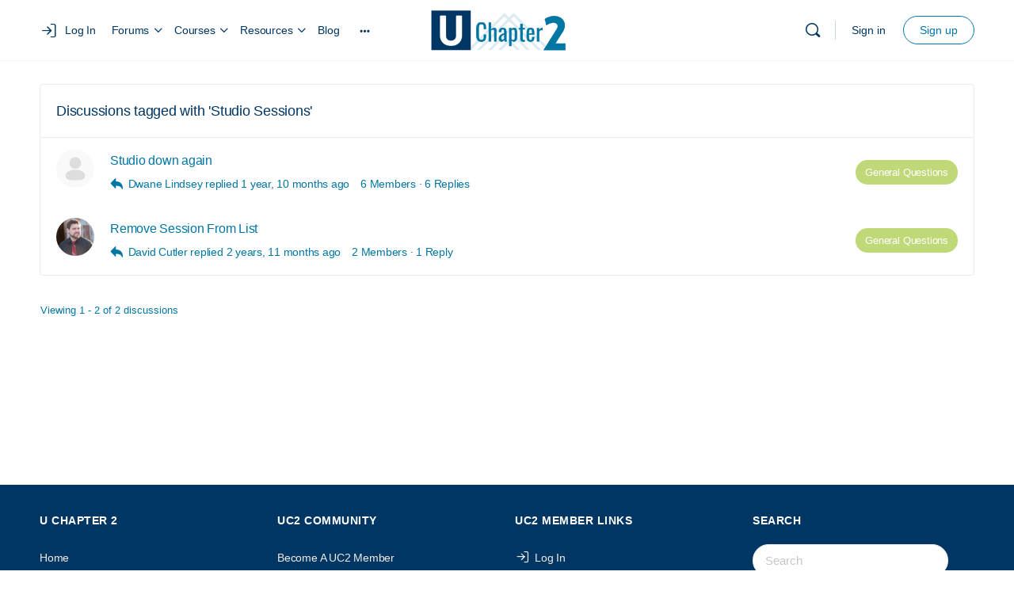

--- FILE ---
content_type: text/html; charset=UTF-8
request_url: https://uchapter2.com/bluebeam-forums/topic-tag/studio-sessions/
body_size: 37887
content:
<!doctype html>
<html lang="en-US">
	<head>
		<meta charset="UTF-8">
		<link rel="profile" href="http://gmpg.org/xfn/11">
		<script type="text/html" id="tmpl-bb-link-preview">
<% if ( link_scrapping ) { %>
	<% if ( link_loading ) { %>
		<span class="bb-url-scrapper-loading bb-ajax-loader"><i class="bb-icon-l bb-icon-spinner animate-spin"></i>Loading preview...</span>
	<% } %>
	<% if ( link_success || link_error ) { %>
		<a title="Cancel Preview" href="#" id="bb-close-link-suggestion">Remove Preview</a>
		<div class="bb-link-preview-container">

			<% if ( link_images && link_images.length && link_success && ! link_error && '' !== link_image_index ) { %>
				<div id="bb-url-scrapper-img-holder">
					<div class="bb-link-preview-image">
						<div class="bb-link-preview-image-cover">
							<img src="<%= link_images[link_image_index] %>"/>
						</div>
						<div class="bb-link-preview-icons">
							<%
							if ( link_images.length > 1 ) { %>
								<a data-bp-tooltip-pos="up" data-bp-tooltip="Change image" href="#" class="icon-exchange toolbar-button bp-tooltip" id="icon-exchange"><i class="bb-icon-l bb-icon-exchange"></i></a>
							<% } %>
							<% if ( link_images.length ) { %>
								<a data-bp-tooltip-pos="up" data-bp-tooltip="Remove image" href="#" class="icon-image-slash toolbar-button bp-tooltip" id="bb-link-preview-remove-image"><i class="bb-icon-l bb-icon-image-slash"></i></a>
							<% } %>
							<a data-bp-tooltip-pos="up" data-bp-tooltip="Confirm" class="toolbar-button bp-tooltip" href="#" id="bb-link-preview-select-image">
								<i class="bb-icon-check bb-icon-l"></i>
							</a>
						</div>
					</div>
					<% if ( link_images.length > 1 ) { %>
						<div class="bb-url-thumb-nav">
							<button type="button" id="bb-url-prevPicButton"><span class="bb-icon-l bb-icon-angle-left"></span></button>
							<button type="button" id="bb-url-nextPicButton"><span class="bb-icon-l bb-icon-angle-right"></span></button>
							<div id="bb-url-scrapper-img-count">
								Image <%= link_image_index + 1 %>&nbsp;of&nbsp;<%= link_images.length %>
							</div>
						</div>
					<% } %>
				</div>
			<% } %>

			<% if ( link_success && ! link_error && link_url ) { %>
				<div class="bb-link-preview-info">
					<% var a = document.createElement('a');
						a.href = link_url;
						var hostname = a.hostname;
						var domainName = hostname.replace('www.', '' );
					%>

					<% if ( 'undefined' !== typeof link_title && link_title.trim() && link_description ) { %>
						<p class="bb-link-preview-link-name"><%= domainName %></p>
					<% } %>

					<% if ( link_success && ! link_error ) { %>
						<p class="bb-link-preview-title"><%= link_title %></p>
					<% } %>

					<% if ( link_success && ! link_error ) { %>
						<div class="bb-link-preview-excerpt"><p><%= link_description %></p></div>
					<% } %>
				</div>
			<% } %>
			<% if ( link_error && ! link_success ) { %>
				<div id="bb-url-error" class="bb-url-error"><%= link_error_msg %></div>
			<% } %>
		</div>
	<% } %>
<% } %>
</script>
<script type="text/html" id="tmpl-profile-card-popup">
	<div id="profile-card" class="bb-profile-card bb-popup-card" data-bp-item-id="" data-bp-item-component="members">

		<div class="skeleton-card">
			<div class="skeleton-card-body">
				<div class="skeleton-card-avatar bb-loading-bg"></div>
				<div class="skeleton-card-entity">
					<div class="skeleton-card-type bb-loading-bg"></div>
					<div class="skeleton-card-heading bb-loading-bg"></div>
					<div class="skeleton-card-meta bb-loading-bg"></div>
				</div>
			</div>
						<div class="skeleton-card-footer skeleton-footer-plain">
				<div class="skeleton-card-button bb-loading-bg"></div>
				<div class="skeleton-card-button bb-loading-bg"></div>
				<div class="skeleton-card-button bb-loading-bg"></div>
			</div>
		</div>

		<div class="bb-card-content">
			<div class="bb-card-body">
				<div class="bb-card-avatar">
					<span class="card-profile-status"></span>
					<img src="" alt="">
				</div>
				<div class="bb-card-entity">
					<div class="bb-card-profile-type"></div>
					<h4 class="bb-card-heading"></h4>
					<div class="bb-card-meta">
						<span class="card-meta-item card-meta-joined">Joined <span></span></span>
						<span class="card-meta-item card-meta-last-active"></span>
													<span class="card-meta-item card-meta-followers"></span>
												</div>
				</div>
			</div>
			<div class="bb-card-footer">
								<div class="bb-card-action bb-card-action-outline">
					<a href="" class="card-button card-button-profile">View Profile</a>
				</div>
			</div>
		</div>

	</div>
</script>
<script type="text/html" id="tmpl-group-card-popup">
	<div id="group-card" class="bb-group-card bb-popup-card" data-bp-item-id="" data-bp-item-component="groups">

		<div class="skeleton-card">
			<div class="skeleton-card-body">
				<div class="skeleton-card-avatar bb-loading-bg"></div>
				<div class="skeleton-card-entity">
					<div class="skeleton-card-heading bb-loading-bg"></div>
					<div class="skeleton-card-meta bb-loading-bg"></div>
				</div>
			</div>
						<div class="skeleton-card-footer skeleton-footer-plain">
				<div class="skeleton-card-button bb-loading-bg"></div>
				<div class="skeleton-card-button bb-loading-bg"></div>
			</div>
		</div>

		<div class="bb-card-content">
			<div class="bb-card-body">
				<div class="bb-card-avatar">
					<img src="" alt="">
				</div>
				<div class="bb-card-entity">
					<h4 class="bb-card-heading"></h4>
					<div class="bb-card-meta">
						<span class="card-meta-item card-meta-status"></span>
						<span class="card-meta-item card-meta-type"></span>
						<span class="card-meta-item card-meta-last-active"></span>
					</div>
					<div class="card-group-members">
						<span class="bs-group-members"></span>
					</div>
				</div>
			</div>
			<div class="bb-card-footer">
								<div class="bb-card-action bb-card-action-outline">
					<a href="" class="card-button card-button-group">View Group</a>
				</div>
			</div>
		</div>

	</div>
</script>

            <style id="bb_learndash_30_custom_colors">

                
                .learndash-wrapper .bb-single-course-sidebar .ld-status.ld-primary-background {
                    background-color: #e2e7ed !important;
                    color: inherit !important;
                }

                .learndash-wrapper .ld-course-status .ld-status.ld-status-progress.ld-primary-background {
                    background-color: #ebe9e6 !important;
                    color: inherit !important;
                }

                .learndash-wrapper .learndash_content_wrap .wpProQuiz_content .wpProQuiz_button_reShowQuestion:hover {
                    background-color: #fff !important;
                }

                .learndash-wrapper .learndash_content_wrap .wpProQuiz_content .wpProQuiz_toplistTable th {
                    background-color: transparent !important;
                }

                .learndash-wrapper .wpProQuiz_content .wpProQuiz_button:not(.wpProQuiz_button_reShowQuestion):not(.wpProQuiz_button_restartQuiz) {
                    color: #fff !important;
                }

                .learndash-wrapper .wpProQuiz_content .wpProQuiz_button.wpProQuiz_button_restartQuiz {
                    color: #fff !important;
                }

                .wpProQuiz_content .wpProQuiz_results > div > .wpProQuiz_button,
                .learndash-wrapper .bb-learndash-content-wrap .ld-item-list .ld-item-list-item a.ld-item-name:hover,
                .learndash-wrapper .bb-learndash-content-wrap .ld-item-list .ld-item-list-item .ld-item-list-item-preview:hover a.ld-item-name .ld-item-title,
                .learndash-wrapper .bb-learndash-content-wrap .ld-item-list .ld-item-list-item .ld-item-list-item-preview:hover .ld-expand-button .ld-icon-arrow-down,
                .lms-topic-sidebar-wrapper .lms-lessions-list > ol li a.bb-lesson-head:hover,
                .learndash-wrapper .bb-learndash-content-wrap .ld-primary-color-hover:hover,
                .learndash-wrapper .learndash_content_wrap .ld-table-list-item-quiz .ld-primary-color-hover:hover .ld-item-title,
                .learndash-wrapper .ld-item-list-item-expanded .ld-table-list-items .ld-table-list-item .ld-table-list-item-quiz .ld-primary-color-hover:hover .ld-item-title,
                .learndash-wrapper .ld-table-list .ld-table-list-items div.ld-table-list-item a.ld-table-list-item-preview:hover .ld-topic-title,
                .lms-lesson-content .bb-type-list li a:hover,
                .lms-lesson-content .lms-quiz-list li a:hover,
                .learndash-wrapper .ld-expand-button.ld-button-alternate:hover .ld-icon-arrow-down,
                .learndash-wrapper .ld-table-list .ld-table-list-items div.ld-table-list-item a.ld-table-list-item-preview:hover .ld-topic-title:before,
                .bb-lessons-list .lms-toggle-lesson i:hover,
                .lms-topic-sidebar-wrapper .lms-course-quizzes-list > ul li a:hover,
                .lms-topic-sidebar-wrapper .lms-course-members-list .course-members-list a:hover,
                .lms-topic-sidebar-wrapper .lms-course-members-list .bb-course-member-wrap > .list-members-extra,
                .lms-topic-sidebar-wrapper .lms-course-members-list .bb-course-member-wrap > .list-members-extra:hover,
                .learndash-wrapper .ld-item-list .ld-item-list-item.ld-item-lesson-item .ld-item-list-item-preview .ld-item-name .ld-item-title .ld-item-components span,
                .bb-about-instructor h5 a:hover,
                .learndash_content_wrap .comment-respond .comment-author:hover,
                .single-sfwd-courses .comment-respond .comment-author:hover {
                    color: #0076a3 !important;
                }

                .learndash-wrapper .learndash_content_wrap #quiz_continue_link,
                .learndash-wrapper .learndash_content_wrap .learndash_mark_complete_button,
                .learndash-wrapper .learndash_content_wrap #learndash_mark_complete_button,
                .learndash-wrapper .learndash_content_wrap .ld-status-complete,
                .learndash-wrapper .learndash_content_wrap .ld-alert-success .ld-button,
                .learndash-wrapper .learndash_content_wrap .ld-alert-success .ld-alert-icon,
                .wpProQuiz_questionList[data-type="assessment_answer"] .wpProQuiz_questionListItem label.is-selected:before,
                .wpProQuiz_questionList[data-type="single"] .wpProQuiz_questionListItem label.is-selected:before,
                .wpProQuiz_questionList[data-type="multiple"] .wpProQuiz_questionListItem label.is-selected:before {
                    background-color: #0076a3 !important;
                }

                .wpProQuiz_content .wpProQuiz_results > div > .wpProQuiz_button,
                .wpProQuiz_questionList[data-type="multiple"] .wpProQuiz_questionListItem label.is-selected:before {
                    border-color: #0076a3 !important;
                }

                .learndash-wrapper .wpProQuiz_content .wpProQuiz_button.wpProQuiz_button_restartQuiz,
                .learndash-wrapper .wpProQuiz_content .wpProQuiz_button.wpProQuiz_button_restartQuiz:hover,
                #learndash-page-content .sfwd-course-nav .learndash_next_prev_link a:hover,
                .bb-cover-list-item .ld-primary-background {
                    background-color: #0076a3 !important;
                }

                
                
                .lms-topic-sidebar-wrapper .ld-secondary-background,
                .i-progress.i-progress-completed,
                .bb-cover-list-item .ld-secondary-background,
                .learndash-wrapper .ld-status-icon.ld-status-complete.ld-secondary-background,
                .learndash-wrapper .ld-status-icon.ld-quiz-complete,
                .ld-progress-bar .ld-progress-bar-percentage.ld-secondary-background {
                    background-color: #0076a3 !important;
                }

                .bb-progress .bb-progress-circle {
                    border-color: #0076a3 !important;
                }

                .learndash-wrapper .ld-alert-success {
                    border-color: #DCDFE3 !important;
                }

                .learndash-wrapper .ld-secondary-in-progress-icon {
                    color: #0076a3 !important;
                }

                .learndash-wrapper .bb-learndash-content-wrap .ld-secondary-in-progress-icon {
                    border-left-color: #DEDFE2 !important;
                    border-top-color: #DEDFE2 !important;
                }

                
                
                .learndash-wrapper .ld-item-list .ld-item-list-item.ld-item-lesson-item .ld-item-name .ld-item-title .ld-item-components span.ld-status-waiting,
                .learndash-wrapper .ld-item-list .ld-item-list-item.ld-item-lesson-item .ld-item-name .ld-item-title .ld-item-components span.ld-status-waiting span.ld-icon,
                .learndash-wrapper .ld-status-waiting {
                    background-color: #ffd200 !important;
                }

                
            </style>

			<meta name='robots' content='index, follow, max-image-preview:large, max-snippet:-1, max-video-preview:-1' />

<!-- Google Tag Manager for WordPress by gtm4wp.com -->
<script data-cfasync="false" data-pagespeed-no-defer>
	var gtm4wp_datalayer_name = "dataLayer";
	var dataLayer = dataLayer || [];
	const gtm4wp_use_sku_instead = 0;
	const gtm4wp_currency = 'USD';
	const gtm4wp_product_per_impression = 0;
	const gtm4wp_clear_ecommerce = false;
	const gtm4wp_datalayer_max_timeout = 2000;
</script>
<!-- End Google Tag Manager for WordPress by gtm4wp.com -->
	<!-- This site is optimized with the Yoast SEO plugin v26.7 - https://yoast.com/wordpress/plugins/seo/ -->
	<title>UChapter2</title>
	<meta property="og:locale" content="en_US" />
	<meta property="og:type" content="website" />
	<meta property="og:site_name" content="UChapter2" />
	<meta name="twitter:card" content="summary_large_image" />
	<script type="application/ld+json" class="yoast-schema-graph">{"@context":"https://schema.org","@graph":[{"@type":"WebSite","@id":"https://uchapter2.com/#website","url":"https://uchapter2.com/","name":"UChapter2","description":"Do More In Bluebeam Revu with UC2","publisher":{"@id":"https://uchapter2.com/#organization"},"potentialAction":[{"@type":"SearchAction","target":{"@type":"EntryPoint","urlTemplate":"https://uchapter2.com/?s={search_term_string}"},"query-input":{"@type":"PropertyValueSpecification","valueRequired":true,"valueName":"search_term_string"}}],"inLanguage":"en-US"},{"@type":"Organization","@id":"https://uchapter2.com/#organization","name":"UChapter2 LLC","url":"https://uchapter2.com/","logo":{"@type":"ImageObject","inLanguage":"en-US","@id":"https://uchapter2.com/#/schema/logo/image/","url":"https://uchapter2.com/wp-content/uploads/2021/03/UC2-LOGO-transparent.png","contentUrl":"https://uchapter2.com/wp-content/uploads/2021/03/UC2-LOGO-transparent.png","width":1200,"height":450,"caption":"UChapter2 LLC"},"image":{"@id":"https://uchapter2.com/#/schema/logo/image/"}}]}</script>
	<!-- / Yoast SEO plugin. -->



<link rel="alternate" type="application/rss+xml" title="UChapter2 &raquo; Feed" href="https://uchapter2.com/feed/" />
<link rel="alternate" type="application/rss+xml" title="UChapter2 &raquo; Comments Feed" href="https://uchapter2.com/comments/feed/" />
<style id='wp-img-auto-sizes-contain-inline-css' type='text/css'>
img:is([sizes=auto i],[sizes^="auto," i]){contain-intrinsic-size:3000px 1500px}
/*# sourceURL=wp-img-auto-sizes-contain-inline-css */
</style>
<link rel='stylesheet' id='bp-mentions-css-css' href='https://uchapter2.com/wp-content/plugins/buddyboss-platform/bp-core/css/mentions.min.css?ver=2.17.0' type='text/css' media='all' />
<link rel='stylesheet' id='mec-select2-style-css' href='https://uchapter2.com/wp-content/plugins/modern-events-calendar-lite/assets/packages/select2/select2.min.css?ver=7.29.0' type='text/css' media='all' />
<link data-minify="1" rel='stylesheet' id='mec-font-icons-css' href='https://uchapter2.com/wp-content/cache/min/1/wp-content/plugins/modern-events-calendar-lite/assets/css/iconfonts.css?ver=1768517341' type='text/css' media='all' />
<link data-minify="1" rel='stylesheet' id='mec-frontend-style-css' href='https://uchapter2.com/wp-content/cache/min/1/wp-content/plugins/modern-events-calendar-lite/assets/css/frontend.min.css?ver=1768517341' type='text/css' media='all' />
<link data-minify="1" rel='stylesheet' id='mec-tooltip-style-css' href='https://uchapter2.com/wp-content/cache/min/1/wp-content/plugins/modern-events-calendar-lite/assets/packages/tooltip/tooltip.css?ver=1768517341' type='text/css' media='all' />
<link rel='stylesheet' id='mec-tooltip-shadow-style-css' href='https://uchapter2.com/wp-content/plugins/modern-events-calendar-lite/assets/packages/tooltip/tooltipster-sideTip-shadow.min.css?ver=7.29.0' type='text/css' media='all' />
<link data-minify="1" rel='stylesheet' id='featherlight-css' href='https://uchapter2.com/wp-content/cache/min/1/wp-content/plugins/modern-events-calendar-lite/assets/packages/featherlight/featherlight.css?ver=1768517341' type='text/css' media='all' />
<link rel='stylesheet' id='mec-lity-style-css' href='https://uchapter2.com/wp-content/plugins/modern-events-calendar-lite/assets/packages/lity/lity.min.css?ver=7.29.0' type='text/css' media='all' />
<link data-minify="1" rel='stylesheet' id='mec-general-calendar-style-css' href='https://uchapter2.com/wp-content/cache/min/1/wp-content/plugins/modern-events-calendar-lite/assets/css/mec-general-calendar.css?ver=1768517341' type='text/css' media='all' />
<link rel='stylesheet' id='bp-nouveau-icons-map-css' href='https://uchapter2.com/wp-content/plugins/buddyboss-platform/bp-templates/bp-nouveau/icons/css/icons-map.min.css?ver=2.17.0' type='text/css' media='all' />
<link data-minify="1" rel='stylesheet' id='bp-nouveau-bb-icons-css' href='https://uchapter2.com/wp-content/cache/min/1/wp-content/plugins/buddyboss-platform/bp-templates/bp-nouveau/icons/css/bb-icons.min.css?ver=1768517291' type='text/css' media='all' />
<link data-minify="1" rel='stylesheet' id='dashicons-css' href='https://uchapter2.com/wp-content/cache/min/1/wp-includes/css/dashicons.min.css?ver=1768517291' type='text/css' media='all' />
<link rel='stylesheet' id='bp-nouveau-css' href='https://uchapter2.com/wp-content/plugins/buddyboss-platform/bp-templates/bp-nouveau/css/buddypress.min.css?ver=2.17.0' type='text/css' media='all' />
<style id='bp-nouveau-inline-css' type='text/css'>
.list-wrap .bs-group-cover a:before{ background:unset; }
/*# sourceURL=bp-nouveau-inline-css */
</style>
<link data-minify="1" rel='stylesheet' id='fluentform-elementor-widget-css' href='https://uchapter2.com/wp-content/cache/min/1/wp-content/plugins/fluentform/assets/css/fluent-forms-elementor-widget.css?ver=1768517291' type='text/css' media='all' />
<link data-minify="1" rel='stylesheet' id='buddyboss_legacy-css' href='https://uchapter2.com/wp-content/cache/min/1/wp-content/themes/buddyboss-theme/inc/plugins/buddyboss-menu-icons/vendor/kucrut/icon-picker/css/types/buddyboss_legacy.css?ver=1768517291' type='text/css' media='all' />
<link rel='stylesheet' id='wp-block-library-css' href='https://uchapter2.com/wp-includes/css/dist/block-library/style.min.css?ver=6.9' type='text/css' media='all' />
<style id='classic-theme-styles-inline-css' type='text/css'>
/*! This file is auto-generated */
.wp-block-button__link{color:#fff;background-color:#32373c;border-radius:9999px;box-shadow:none;text-decoration:none;padding:calc(.667em + 2px) calc(1.333em + 2px);font-size:1.125em}.wp-block-file__button{background:#32373c;color:#fff;text-decoration:none}
/*# sourceURL=/wp-includes/css/classic-themes.min.css */
</style>
<link data-minify="1" rel='stylesheet' id='bb_theme_block-buddypanel-style-css-css' href='https://uchapter2.com/wp-content/cache/min/1/wp-content/themes/buddyboss-theme/blocks/buddypanel/build/style-buddypanel.css?ver=1768517291' type='text/css' media='all' />
<style id='global-styles-inline-css' type='text/css'>
:root{--wp--preset--aspect-ratio--square: 1;--wp--preset--aspect-ratio--4-3: 4/3;--wp--preset--aspect-ratio--3-4: 3/4;--wp--preset--aspect-ratio--3-2: 3/2;--wp--preset--aspect-ratio--2-3: 2/3;--wp--preset--aspect-ratio--16-9: 16/9;--wp--preset--aspect-ratio--9-16: 9/16;--wp--preset--color--black: #000000;--wp--preset--color--cyan-bluish-gray: #abb8c3;--wp--preset--color--white: #ffffff;--wp--preset--color--pale-pink: #f78da7;--wp--preset--color--vivid-red: #cf2e2e;--wp--preset--color--luminous-vivid-orange: #ff6900;--wp--preset--color--luminous-vivid-amber: #fcb900;--wp--preset--color--light-green-cyan: #7bdcb5;--wp--preset--color--vivid-green-cyan: #00d084;--wp--preset--color--pale-cyan-blue: #8ed1fc;--wp--preset--color--vivid-cyan-blue: #0693e3;--wp--preset--color--vivid-purple: #9b51e0;--wp--preset--gradient--vivid-cyan-blue-to-vivid-purple: linear-gradient(135deg,rgb(6,147,227) 0%,rgb(155,81,224) 100%);--wp--preset--gradient--light-green-cyan-to-vivid-green-cyan: linear-gradient(135deg,rgb(122,220,180) 0%,rgb(0,208,130) 100%);--wp--preset--gradient--luminous-vivid-amber-to-luminous-vivid-orange: linear-gradient(135deg,rgb(252,185,0) 0%,rgb(255,105,0) 100%);--wp--preset--gradient--luminous-vivid-orange-to-vivid-red: linear-gradient(135deg,rgb(255,105,0) 0%,rgb(207,46,46) 100%);--wp--preset--gradient--very-light-gray-to-cyan-bluish-gray: linear-gradient(135deg,rgb(238,238,238) 0%,rgb(169,184,195) 100%);--wp--preset--gradient--cool-to-warm-spectrum: linear-gradient(135deg,rgb(74,234,220) 0%,rgb(151,120,209) 20%,rgb(207,42,186) 40%,rgb(238,44,130) 60%,rgb(251,105,98) 80%,rgb(254,248,76) 100%);--wp--preset--gradient--blush-light-purple: linear-gradient(135deg,rgb(255,206,236) 0%,rgb(152,150,240) 100%);--wp--preset--gradient--blush-bordeaux: linear-gradient(135deg,rgb(254,205,165) 0%,rgb(254,45,45) 50%,rgb(107,0,62) 100%);--wp--preset--gradient--luminous-dusk: linear-gradient(135deg,rgb(255,203,112) 0%,rgb(199,81,192) 50%,rgb(65,88,208) 100%);--wp--preset--gradient--pale-ocean: linear-gradient(135deg,rgb(255,245,203) 0%,rgb(182,227,212) 50%,rgb(51,167,181) 100%);--wp--preset--gradient--electric-grass: linear-gradient(135deg,rgb(202,248,128) 0%,rgb(113,206,126) 100%);--wp--preset--gradient--midnight: linear-gradient(135deg,rgb(2,3,129) 0%,rgb(40,116,252) 100%);--wp--preset--font-size--small: 13px;--wp--preset--font-size--medium: 20px;--wp--preset--font-size--large: 36px;--wp--preset--font-size--x-large: 42px;--wp--preset--spacing--20: 0.44rem;--wp--preset--spacing--30: 0.67rem;--wp--preset--spacing--40: 1rem;--wp--preset--spacing--50: 1.5rem;--wp--preset--spacing--60: 2.25rem;--wp--preset--spacing--70: 3.38rem;--wp--preset--spacing--80: 5.06rem;--wp--preset--shadow--natural: 6px 6px 9px rgba(0, 0, 0, 0.2);--wp--preset--shadow--deep: 12px 12px 50px rgba(0, 0, 0, 0.4);--wp--preset--shadow--sharp: 6px 6px 0px rgba(0, 0, 0, 0.2);--wp--preset--shadow--outlined: 6px 6px 0px -3px rgb(255, 255, 255), 6px 6px rgb(0, 0, 0);--wp--preset--shadow--crisp: 6px 6px 0px rgb(0, 0, 0);}:where(.is-layout-flex){gap: 0.5em;}:where(.is-layout-grid){gap: 0.5em;}body .is-layout-flex{display: flex;}.is-layout-flex{flex-wrap: wrap;align-items: center;}.is-layout-flex > :is(*, div){margin: 0;}body .is-layout-grid{display: grid;}.is-layout-grid > :is(*, div){margin: 0;}:where(.wp-block-columns.is-layout-flex){gap: 2em;}:where(.wp-block-columns.is-layout-grid){gap: 2em;}:where(.wp-block-post-template.is-layout-flex){gap: 1.25em;}:where(.wp-block-post-template.is-layout-grid){gap: 1.25em;}.has-black-color{color: var(--wp--preset--color--black) !important;}.has-cyan-bluish-gray-color{color: var(--wp--preset--color--cyan-bluish-gray) !important;}.has-white-color{color: var(--wp--preset--color--white) !important;}.has-pale-pink-color{color: var(--wp--preset--color--pale-pink) !important;}.has-vivid-red-color{color: var(--wp--preset--color--vivid-red) !important;}.has-luminous-vivid-orange-color{color: var(--wp--preset--color--luminous-vivid-orange) !important;}.has-luminous-vivid-amber-color{color: var(--wp--preset--color--luminous-vivid-amber) !important;}.has-light-green-cyan-color{color: var(--wp--preset--color--light-green-cyan) !important;}.has-vivid-green-cyan-color{color: var(--wp--preset--color--vivid-green-cyan) !important;}.has-pale-cyan-blue-color{color: var(--wp--preset--color--pale-cyan-blue) !important;}.has-vivid-cyan-blue-color{color: var(--wp--preset--color--vivid-cyan-blue) !important;}.has-vivid-purple-color{color: var(--wp--preset--color--vivid-purple) !important;}.has-black-background-color{background-color: var(--wp--preset--color--black) !important;}.has-cyan-bluish-gray-background-color{background-color: var(--wp--preset--color--cyan-bluish-gray) !important;}.has-white-background-color{background-color: var(--wp--preset--color--white) !important;}.has-pale-pink-background-color{background-color: var(--wp--preset--color--pale-pink) !important;}.has-vivid-red-background-color{background-color: var(--wp--preset--color--vivid-red) !important;}.has-luminous-vivid-orange-background-color{background-color: var(--wp--preset--color--luminous-vivid-orange) !important;}.has-luminous-vivid-amber-background-color{background-color: var(--wp--preset--color--luminous-vivid-amber) !important;}.has-light-green-cyan-background-color{background-color: var(--wp--preset--color--light-green-cyan) !important;}.has-vivid-green-cyan-background-color{background-color: var(--wp--preset--color--vivid-green-cyan) !important;}.has-pale-cyan-blue-background-color{background-color: var(--wp--preset--color--pale-cyan-blue) !important;}.has-vivid-cyan-blue-background-color{background-color: var(--wp--preset--color--vivid-cyan-blue) !important;}.has-vivid-purple-background-color{background-color: var(--wp--preset--color--vivid-purple) !important;}.has-black-border-color{border-color: var(--wp--preset--color--black) !important;}.has-cyan-bluish-gray-border-color{border-color: var(--wp--preset--color--cyan-bluish-gray) !important;}.has-white-border-color{border-color: var(--wp--preset--color--white) !important;}.has-pale-pink-border-color{border-color: var(--wp--preset--color--pale-pink) !important;}.has-vivid-red-border-color{border-color: var(--wp--preset--color--vivid-red) !important;}.has-luminous-vivid-orange-border-color{border-color: var(--wp--preset--color--luminous-vivid-orange) !important;}.has-luminous-vivid-amber-border-color{border-color: var(--wp--preset--color--luminous-vivid-amber) !important;}.has-light-green-cyan-border-color{border-color: var(--wp--preset--color--light-green-cyan) !important;}.has-vivid-green-cyan-border-color{border-color: var(--wp--preset--color--vivid-green-cyan) !important;}.has-pale-cyan-blue-border-color{border-color: var(--wp--preset--color--pale-cyan-blue) !important;}.has-vivid-cyan-blue-border-color{border-color: var(--wp--preset--color--vivid-cyan-blue) !important;}.has-vivid-purple-border-color{border-color: var(--wp--preset--color--vivid-purple) !important;}.has-vivid-cyan-blue-to-vivid-purple-gradient-background{background: var(--wp--preset--gradient--vivid-cyan-blue-to-vivid-purple) !important;}.has-light-green-cyan-to-vivid-green-cyan-gradient-background{background: var(--wp--preset--gradient--light-green-cyan-to-vivid-green-cyan) !important;}.has-luminous-vivid-amber-to-luminous-vivid-orange-gradient-background{background: var(--wp--preset--gradient--luminous-vivid-amber-to-luminous-vivid-orange) !important;}.has-luminous-vivid-orange-to-vivid-red-gradient-background{background: var(--wp--preset--gradient--luminous-vivid-orange-to-vivid-red) !important;}.has-very-light-gray-to-cyan-bluish-gray-gradient-background{background: var(--wp--preset--gradient--very-light-gray-to-cyan-bluish-gray) !important;}.has-cool-to-warm-spectrum-gradient-background{background: var(--wp--preset--gradient--cool-to-warm-spectrum) !important;}.has-blush-light-purple-gradient-background{background: var(--wp--preset--gradient--blush-light-purple) !important;}.has-blush-bordeaux-gradient-background{background: var(--wp--preset--gradient--blush-bordeaux) !important;}.has-luminous-dusk-gradient-background{background: var(--wp--preset--gradient--luminous-dusk) !important;}.has-pale-ocean-gradient-background{background: var(--wp--preset--gradient--pale-ocean) !important;}.has-electric-grass-gradient-background{background: var(--wp--preset--gradient--electric-grass) !important;}.has-midnight-gradient-background{background: var(--wp--preset--gradient--midnight) !important;}.has-small-font-size{font-size: var(--wp--preset--font-size--small) !important;}.has-medium-font-size{font-size: var(--wp--preset--font-size--medium) !important;}.has-large-font-size{font-size: var(--wp--preset--font-size--large) !important;}.has-x-large-font-size{font-size: var(--wp--preset--font-size--x-large) !important;}
:where(.wp-block-post-template.is-layout-flex){gap: 1.25em;}:where(.wp-block-post-template.is-layout-grid){gap: 1.25em;}
:where(.wp-block-term-template.is-layout-flex){gap: 1.25em;}:where(.wp-block-term-template.is-layout-grid){gap: 1.25em;}
:where(.wp-block-columns.is-layout-flex){gap: 2em;}:where(.wp-block-columns.is-layout-grid){gap: 2em;}
:root :where(.wp-block-pullquote){font-size: 1.5em;line-height: 1.6;}
/*# sourceURL=global-styles-inline-css */
</style>
<link rel='stylesheet' id='emojionearea-css' href='https://uchapter2.com/wp-content/plugins/buddyboss-platform/bp-core/css/emojionearea-edited.min.css?ver=2.17.0' type='text/css' media='all' />
<link rel='stylesheet' id='bp-medium-editor-css' href='https://uchapter2.com/wp-content/plugins/buddyboss-platform/bp-core/css/medium-editor.min.css?ver=2.17.0' type='text/css' media='all' />
<link rel='stylesheet' id='bp-medium-editor-beagle-css' href='https://uchapter2.com/wp-content/plugins/buddyboss-platform/bp-core/css/medium-editor-beagle.min.css?ver=2.17.0' type='text/css' media='all' />
<link rel='stylesheet' id='bp-select2-css' href='https://uchapter2.com/wp-content/plugins/buddyboss-platform/bp-core/css/vendor/select2.min.css?ver=2.17.0' type='text/css' media='all' />
<link rel='stylesheet' id='bb-pro-enqueue-scripts-css' href='https://uchapter2.com/wp-content/plugins/buddyboss-platform-pro/assets/css/index.min.css?ver=2.11.0' type='text/css' media='all' />
<link rel='stylesheet' id='bb-access-control-css' href='https://uchapter2.com/wp-content/plugins/buddyboss-platform-pro/includes/access-control/assets/css/bb-access-control.min.css?ver=2.11.0' type='text/css' media='all' />
<link rel='stylesheet' id='bb-polls-style-css' href='https://uchapter2.com/wp-content/plugins/buddyboss-platform-pro/includes/polls/assets/css/bb-polls.min.css?ver=2.11.0' type='text/css' media='all' />
<link rel='stylesheet' id='bb-schedule-posts-css' href='https://uchapter2.com/wp-content/plugins/buddyboss-platform-pro/includes/schedule-posts/assets/css/bb-schedule-posts.min.css?ver=2.11.0' type='text/css' media='all' />
<link rel='stylesheet' id='bb-activity-post-feature-image-css' href='https://uchapter2.com/wp-content/plugins/buddyboss-platform-pro/includes/platform-settings/activity/post-feature-image/assets/css/bb-activity-post-feature-image.min.css?ver=2.11.0' type='text/css' media='all' />
<link rel='stylesheet' id='bb-cropper-css-css' href='https://uchapter2.com/wp-content/plugins/buddyboss-platform/bp-core/css/vendor/cropper.min.css?ver=2.17.0' type='text/css' media='all' />
<link rel='stylesheet' id='bb-meprlms-frontend-css' href='https://uchapter2.com/wp-content/plugins/buddyboss-platform-pro/includes/integrations/meprlms/assets/css/meprlms-frontend.min.css?ver=2.17.0' type='text/css' media='all' />
<link rel='stylesheet' id='bb-tutorlms-admin-css' href='https://uchapter2.com/wp-content/plugins/buddyboss-platform-pro/includes/integrations/tutorlms/assets/css/bb-tutorlms-admin.min.css?ver=2.17.0' type='text/css' media='all' />
<link data-minify="1" rel='stylesheet' id='pmpro_frontend_base-css' href='https://uchapter2.com/wp-content/cache/min/1/wp-content/plugins/paid-memberships-pro/css/frontend/base.css?ver=1768517291' type='text/css' media='all' />
<link data-minify="1" rel='stylesheet' id='pmpro_frontend_variation_1-css' href='https://uchapter2.com/wp-content/cache/min/1/wp-content/plugins/paid-memberships-pro/css/frontend/variation_1.css?ver=1768517291' type='text/css' media='all' />
<link data-minify="1" rel='stylesheet' id='pmpro-advanced-levels-styles-css' href='https://uchapter2.com/wp-content/cache/min/1/wp-content/plugins/pmpro-advanced-levels-shortcode/css/pmpro-advanced-levels.css?ver=1768517291' type='text/css' media='all' />
<link data-minify="1" rel='stylesheet' id='pmprorh_frontend-css' href='https://uchapter2.com/wp-content/cache/min/1/wp-content/plugins/pmpro-mailchimp/css/pmpromc.css?ver=1768517291' type='text/css' media='all' />
<link rel='stylesheet' id='uncannyowl-learndash-toolkit-free-css' href='https://uchapter2.com/wp-content/plugins/uncanny-learndash-toolkit/src/assets/frontend/dist/bundle.min.css?ver=3.8.0.2' type='text/css' media='all' />
<link data-minify="1" rel='stylesheet' id='woocommerce-layout-css' href='https://uchapter2.com/wp-content/cache/min/1/wp-content/plugins/woocommerce/assets/css/woocommerce-layout.css?ver=1768517291' type='text/css' media='all' />
<link data-minify="1" rel='stylesheet' id='woocommerce-smallscreen-css' href='https://uchapter2.com/wp-content/cache/min/1/wp-content/plugins/woocommerce/assets/css/woocommerce-smallscreen.css?ver=1768517291' type='text/css' media='only screen and (max-width: 768px)' />
<link data-minify="1" rel='stylesheet' id='woocommerce-general-css' href='https://uchapter2.com/wp-content/cache/min/1/wp-content/plugins/woocommerce/assets/css/woocommerce.css?ver=1768517291' type='text/css' media='all' />
<style id='woocommerce-inline-inline-css' type='text/css'>
.woocommerce form .form-row .required { visibility: visible; }
/*# sourceURL=woocommerce-inline-inline-css */
</style>
<link rel='stylesheet' id='wp-ulike-css' href='https://uchapter2.com/wp-content/plugins/wp-ulike/assets/css/wp-ulike.min.css?ver=4.8.3.1' type='text/css' media='all' />
<link rel='stylesheet' id='learndash_quiz_front_css-css' href='//uchapter2.com/wp-content/plugins/sfwd-lms/themes/legacy/templates/learndash_quiz_front.min.css?ver=4.25.7.1' type='text/css' media='all' />
<link data-minify="1" rel='stylesheet' id='learndash-css' href='https://uchapter2.com/wp-content/cache/min/1/wp-content/plugins/sfwd-lms/src/assets/dist/css/styles.css?ver=1768517291' type='text/css' media='all' />
<link rel='stylesheet' id='jquery-dropdown-css-css' href='//uchapter2.com/wp-content/plugins/sfwd-lms/assets/css/jquery.dropdown.min.css?ver=4.25.7.1' type='text/css' media='all' />
<link rel='stylesheet' id='learndash_lesson_video-css' href='//uchapter2.com/wp-content/plugins/sfwd-lms/themes/legacy/templates/learndash_lesson_video.min.css?ver=4.25.7.1' type='text/css' media='all' />
<link data-minify="1" rel='stylesheet' id='learndash-admin-bar-css' href='https://uchapter2.com/wp-content/cache/min/1/wp-content/plugins/sfwd-lms/src/assets/dist/css/admin-bar/styles.css?ver=1768517291' type='text/css' media='all' />
<link data-minify="1" rel='stylesheet' id='learndash-course-grid-skin-grid-css' href='https://uchapter2.com/wp-content/cache/min/1/wp-content/plugins/sfwd-lms/includes/course-grid/templates/skins/grid/style.css?ver=1768517291' type='text/css' media='all' />
<link data-minify="1" rel='stylesheet' id='learndash-course-grid-pagination-css' href='https://uchapter2.com/wp-content/cache/min/1/wp-content/plugins/sfwd-lms/includes/course-grid/templates/pagination/style.css?ver=1768517291' type='text/css' media='all' />
<link data-minify="1" rel='stylesheet' id='learndash-course-grid-filter-css' href='https://uchapter2.com/wp-content/cache/min/1/wp-content/plugins/sfwd-lms/includes/course-grid/templates/filter/style.css?ver=1768517291' type='text/css' media='all' />
<link data-minify="1" rel='stylesheet' id='learndash-course-grid-card-grid-1-css' href='https://uchapter2.com/wp-content/cache/min/1/wp-content/plugins/sfwd-lms/includes/course-grid/templates/cards/grid-1/style.css?ver=1768517291' type='text/css' media='all' />
<link data-minify="1" rel='stylesheet' id='wp-ulike-pro-css' href='https://uchapter2.com/wp-content/cache/min/1/wp-content/plugins/wp-ulike-pro/public/assets/css/wp-ulike-pro.min.css?ver=1768517291' type='text/css' media='all' />
<link data-minify="1" rel='stylesheet' id='redux-extendify-styles-css' href='https://uchapter2.com/wp-content/cache/min/1/wp-content/themes/buddyboss-theme/inc/admin/framework/redux-core/assets/css/extendify-utilities.css?ver=1768517291' type='text/css' media='all' />
<link data-minify="1" rel='stylesheet' id='learndash-front-css' href='https://uchapter2.com/wp-content/cache/min/1/wp-content/plugins/sfwd-lms/themes/ld30/assets/css/learndash.min.css?ver=1768517291' type='text/css' media='all' />
<style id='learndash-front-inline-css' type='text/css'>
		.learndash-wrapper .ld-item-list .ld-item-list-item.ld-is-next,
		.learndash-wrapper .wpProQuiz_content .wpProQuiz_questionListItem label:focus-within {
			border-color: #0076a3;
		}

		/*
		.learndash-wrapper a:not(.ld-button):not(#quiz_continue_link):not(.ld-focus-menu-link):not(.btn-blue):not(#quiz_continue_link):not(.ld-js-register-account):not(#ld-focus-mode-course-heading):not(#btn-join):not(.ld-item-name):not(.ld-table-list-item-preview):not(.ld-lesson-item-preview-heading),
		 */

		.learndash-wrapper .ld-breadcrumbs a,
		.learndash-wrapper .ld-lesson-item.ld-is-current-lesson .ld-lesson-item-preview-heading,
		.learndash-wrapper .ld-lesson-item.ld-is-current-lesson .ld-lesson-title,
		.learndash-wrapper .ld-primary-color-hover:hover,
		.learndash-wrapper .ld-primary-color,
		.learndash-wrapper .ld-primary-color-hover:hover,
		.learndash-wrapper .ld-primary-color,
		.learndash-wrapper .ld-tabs .ld-tabs-navigation .ld-tab.ld-active,
		.learndash-wrapper .ld-button.ld-button-transparent,
		.learndash-wrapper .ld-button.ld-button-reverse,
		.learndash-wrapper .ld-icon-certificate,
		.learndash-wrapper .ld-login-modal .ld-login-modal-login .ld-modal-heading,
		#wpProQuiz_user_content a,
		.learndash-wrapper .ld-item-list .ld-item-list-item a.ld-item-name:hover,
		.learndash-wrapper .ld-focus-comments__heading-actions .ld-expand-button,
		.learndash-wrapper .ld-focus-comments__heading a,
		.learndash-wrapper .ld-focus-comments .comment-respond a,
		.learndash-wrapper .ld-focus-comment .ld-comment-reply a.comment-reply-link:hover,
		.learndash-wrapper .ld-expand-button.ld-button-alternate {
			color: #0076a3 !important;
		}

		.learndash-wrapper .ld-focus-comment.bypostauthor>.ld-comment-wrapper,
		.learndash-wrapper .ld-focus-comment.role-group_leader>.ld-comment-wrapper,
		.learndash-wrapper .ld-focus-comment.role-administrator>.ld-comment-wrapper {
			background-color:rgba(0, 118, 163, 0.03) !important;
		}


		.learndash-wrapper .ld-primary-background,
		.learndash-wrapper .ld-tabs .ld-tabs-navigation .ld-tab.ld-active:after {
			background: #0076a3 !important;
		}



		.learndash-wrapper .ld-course-navigation .ld-lesson-item.ld-is-current-lesson .ld-status-incomplete,
		.learndash-wrapper .ld-focus-comment.bypostauthor:not(.ptype-sfwd-assignment) >.ld-comment-wrapper>.ld-comment-avatar img,
		.learndash-wrapper .ld-focus-comment.role-group_leader>.ld-comment-wrapper>.ld-comment-avatar img,
		.learndash-wrapper .ld-focus-comment.role-administrator>.ld-comment-wrapper>.ld-comment-avatar img {
			border-color: #0076a3 !important;
		}



		.learndash-wrapper .ld-loading::before {
			border-top:3px solid #0076a3 !important;
		}

		.learndash-wrapper .ld-button:hover:not([disabled]):not(.ld-button-transparent):not(.ld--ignore-inline-css),
		#learndash-tooltips .ld-tooltip:after,
		#learndash-tooltips .ld-tooltip,
		.ld-tooltip:not(.ld-tooltip--modern) [role="tooltip"],
		.learndash-wrapper .ld-primary-background,
		.learndash-wrapper .btn-join:not(.ld--ignore-inline-css),
		.learndash-wrapper #btn-join:not(.ld--ignore-inline-css),
		.learndash-wrapper .ld-button:not([disabled]):not(.ld-button-reverse):not(.ld-button-transparent):not(.ld--ignore-inline-css),
		.learndash-wrapper .ld-expand-button:not([disabled]),
		.learndash-wrapper .wpProQuiz_content .wpProQuiz_button:not([disabled]):not(.wpProQuiz_button_reShowQuestion):not(.wpProQuiz_button_restartQuiz),
		.learndash-wrapper .wpProQuiz_content .wpProQuiz_button2:not([disabled]),
		.learndash-wrapper .ld-focus .ld-focus-sidebar .ld-course-navigation-heading,
		.learndash-wrapper .ld-focus-comments .form-submit #submit,
		.learndash-wrapper .ld-login-modal input[type='submit']:not([disabled]),
		.learndash-wrapper .ld-login-modal .ld-login-modal-register:not([disabled]),
		.learndash-wrapper .wpProQuiz_content .wpProQuiz_certificate a.btn-blue:not([disabled]),
		.learndash-wrapper .ld-focus .ld-focus-header .ld-user-menu .ld-user-menu-items a:not([disabled]),
		#wpProQuiz_user_content table.wp-list-table thead th,
		#wpProQuiz_overlay_close:not([disabled]),
		.learndash-wrapper .ld-expand-button.ld-button-alternate:not([disabled]) .ld-icon {
			background-color: #0076a3 !important;
			color: #ffffff;
		}

		.learndash-wrapper .ld-focus .ld-focus-sidebar .ld-focus-sidebar-trigger:not([disabled]):not(:hover):not(:focus) .ld-icon {
			background-color: #0076a3;
		}

		.learndash-wrapper .ld-focus .ld-focus-sidebar .ld-focus-sidebar-trigger:hover .ld-icon,
		.learndash-wrapper .ld-focus .ld-focus-sidebar .ld-focus-sidebar-trigger:focus .ld-icon {
			border-color: #0076a3;
			color: #0076a3;
		}

		.learndash-wrapper .ld-button:focus:not(.ld-button-transparent):not(.ld--ignore-inline-css),
		.learndash-wrapper .btn-join:focus:not(.ld--ignore-inline-css),
		.learndash-wrapper #btn-join:focus:not(.ld--ignore-inline-css),
		.learndash-wrapper .ld-expand-button:focus,
		.learndash-wrapper .wpProQuiz_content .wpProQuiz_button:not(.wpProQuiz_button_reShowQuestion):focus:not(.wpProQuiz_button_restartQuiz),
		.learndash-wrapper .wpProQuiz_content .wpProQuiz_button2:focus,
		.learndash-wrapper .ld-focus-comments .form-submit #submit,
		.learndash-wrapper .ld-login-modal input[type='submit']:focus,
		.learndash-wrapper .ld-login-modal .ld-login-modal-register:focus,
		.learndash-wrapper .wpProQuiz_content .wpProQuiz_certificate a.btn-blue:focus {
			opacity: 0.75; /* Replicates the hover/focus states pre-4.21.3. */
			outline-color: #0076a3;
		}

		.learndash-wrapper .ld-button:hover:not(.ld-button-transparent):not(.ld--ignore-inline-css),
		.learndash-wrapper .btn-join:hover:not(.ld--ignore-inline-css),
		.learndash-wrapper #btn-join:hover:not(.ld--ignore-inline-css),
		.learndash-wrapper .ld-expand-button:hover,
		.learndash-wrapper .wpProQuiz_content .wpProQuiz_button:not(.wpProQuiz_button_reShowQuestion):hover:not(.wpProQuiz_button_restartQuiz),
		.learndash-wrapper .wpProQuiz_content .wpProQuiz_button2:hover,
		.learndash-wrapper .ld-focus-comments .form-submit #submit,
		.learndash-wrapper .ld-login-modal input[type='submit']:hover,
		.learndash-wrapper .ld-login-modal .ld-login-modal-register:hover,
		.learndash-wrapper .wpProQuiz_content .wpProQuiz_certificate a.btn-blue:hover {
			background-color: #0076a3; /* Replicates the hover/focus states pre-4.21.3. */
			opacity: 0.85; /* Replicates the hover/focus states pre-4.21.3. */
		}

		.learndash-wrapper .ld-item-list .ld-item-search .ld-closer:focus {
			border-color: #0076a3;
		}

		.learndash-wrapper .ld-focus .ld-focus-header .ld-user-menu .ld-user-menu-items:before {
			border-bottom-color: #0076a3 !important;
		}

		.learndash-wrapper .ld-button.ld-button-transparent:hover {
			background: transparent !important;
		}

		.learndash-wrapper .ld-button.ld-button-transparent:focus {
			outline-color: #0076a3;
		}

		.learndash-wrapper .ld-focus .ld-focus-header .sfwd-mark-complete .learndash_mark_complete_button:not(.ld--ignore-inline-css),
		.learndash-wrapper .ld-focus .ld-focus-header #sfwd-mark-complete #learndash_mark_complete_button,
		.learndash-wrapper .ld-button.ld-button-transparent,
		.learndash-wrapper .ld-button.ld-button-alternate,
		.learndash-wrapper .ld-expand-button.ld-button-alternate {
			background-color:transparent !important;
		}

		.learndash-wrapper .ld-focus-header .ld-user-menu .ld-user-menu-items a,
		.learndash-wrapper .ld-button.ld-button-reverse:hover,
		.learndash-wrapper .ld-alert-success .ld-alert-icon.ld-icon-certificate,
		.learndash-wrapper .ld-alert-warning .ld-button,
		.learndash-wrapper .ld-primary-background.ld-status {
			color:white !important;
		}

		.learndash-wrapper .ld-status.ld-status-unlocked {
			background-color: rgba(0,118,163,0.2) !important;
			color: #0076a3 !important;
		}

		.learndash-wrapper .wpProQuiz_content .wpProQuiz_addToplist {
			background-color: rgba(0,118,163,0.1) !important;
			border: 1px solid #0076a3 !important;
		}

		.learndash-wrapper .wpProQuiz_content .wpProQuiz_toplistTable th {
			background: #0076a3 !important;
		}

		.learndash-wrapper .wpProQuiz_content .wpProQuiz_toplistTrOdd {
			background-color: rgba(0,118,163,0.1) !important;
		}


		.learndash-wrapper .wpProQuiz_content .wpProQuiz_time_limit .wpProQuiz_progress {
			background-color: #0076a3 !important;
		}
		
		.learndash-wrapper #quiz_continue_link,
		.learndash-wrapper .ld-secondary-background,
		.learndash-wrapper .learndash_mark_complete_button:not(.ld--ignore-inline-css),
		.learndash-wrapper #learndash_mark_complete_button,
		.learndash-wrapper .ld-status-complete,
		.learndash-wrapper .ld-alert-success .ld-button,
		.learndash-wrapper .ld-alert-success .ld-alert-icon {
			background-color: #0076a3 !important;
		}

		.learndash-wrapper #quiz_continue_link:focus,
		.learndash-wrapper .learndash_mark_complete_button:focus:not(.ld--ignore-inline-css),
		.learndash-wrapper #learndash_mark_complete_button:focus,
		.learndash-wrapper .ld-alert-success .ld-button:focus {
			outline-color: #0076a3;
		}

		.learndash-wrapper .wpProQuiz_content a#quiz_continue_link {
			background-color: #0076a3 !important;
		}

		.learndash-wrapper .wpProQuiz_content a#quiz_continue_link:focus {
			outline-color: #0076a3;
		}

		.learndash-wrapper .course_progress .sending_progress_bar {
			background: #0076a3 !important;
		}

		.learndash-wrapper .wpProQuiz_content .wpProQuiz_button_reShowQuestion:hover, .learndash-wrapper .wpProQuiz_content .wpProQuiz_button_restartQuiz:hover {
			background-color: #0076a3 !important;
			opacity: 0.75;
		}

		.learndash-wrapper .wpProQuiz_content .wpProQuiz_button_reShowQuestion:focus,
		.learndash-wrapper .wpProQuiz_content .wpProQuiz_button_restartQuiz:focus {
			outline-color: #0076a3;
		}

		.learndash-wrapper .ld-secondary-color-hover:hover,
		.learndash-wrapper .ld-secondary-color,
		.learndash-wrapper .ld-focus .ld-focus-header .sfwd-mark-complete .learndash_mark_complete_button:not(.ld--ignore-inline-css),
		.learndash-wrapper .ld-focus .ld-focus-header #sfwd-mark-complete #learndash_mark_complete_button,
		.learndash-wrapper .ld-focus .ld-focus-header .sfwd-mark-complete:after {
			color: #0076a3 !important;
		}

		.learndash-wrapper .ld-secondary-in-progress-icon {
			border-left-color: #0076a3 !important;
			border-top-color: #0076a3 !important;
		}

		.learndash-wrapper .ld-alert-success {
			border-color: #0076a3;
			background-color: transparent !important;
			color: #0076a3;
		}

		
/*# sourceURL=learndash-front-inline-css */
</style>
<link data-minify="1" rel='stylesheet' id='noty-style-css' href='https://uchapter2.com/wp-content/cache/min/1/wp-content/plugins/learndash-achievements/lib/noty/noty.css?ver=1768517291' type='text/css' media='screen' />
<link rel='stylesheet' id='ld-achievements-style-css' href='https://uchapter2.com/wp-content/plugins/learndash-achievements/dist/css/styles.min.css?ver=2.0.4' type='text/css' media='screen' />
<link data-minify="1" rel='stylesheet' id='mycred-front-css' href='https://uchapter2.com/wp-content/cache/min/1/wp-content/plugins/mycred/assets/css/mycred-front.css?ver=1768517291' type='text/css' media='all' />
<link data-minify="1" rel='stylesheet' id='mycred-social-share-icons-css' href='https://uchapter2.com/wp-content/cache/min/1/wp-content/plugins/mycred/assets/css/mycred-social-icons.css?ver=1768517291' type='text/css' media='all' />
<link data-minify="1" rel='stylesheet' id='mycred-social-share-style-css' href='https://uchapter2.com/wp-content/cache/min/1/wp-content/plugins/mycred/assets/css/mycred-social-share.css?ver=1768517291' type='text/css' media='all' />
<link rel='stylesheet' id='bp-zoom-css' href='https://uchapter2.com/wp-content/plugins/buddyboss-platform-pro/includes/integrations/zoom/assets/css/bp-zoom.min.css?ver=2.11.0' type='text/css' media='all' />
<link rel='stylesheet' id='buddyboss-theme-magnific-popup-css-css' href='https://uchapter2.com/wp-content/themes/buddyboss-theme/assets/css/vendors/magnific-popup.min.css?ver=2.16.1' type='text/css' media='all' />
<link rel='stylesheet' id='buddyboss-theme-select2-css-css' href='https://uchapter2.com/wp-content/themes/buddyboss-theme/assets/css/vendors/select2.min.css?ver=2.16.1' type='text/css' media='all' />
<link rel='stylesheet' id='buddyboss-theme-css-css' href='https://uchapter2.com/wp-content/themes/buddyboss-theme/assets/css/theme.min.css?ver=2.16.1' type='text/css' media='all' />
<link rel='stylesheet' id='buddyboss-theme-template-css' href='https://uchapter2.com/wp-content/themes/buddyboss-theme/assets/css/template-v1.min.css?ver=2.16.1' type='text/css' media='all' />
<link rel='stylesheet' id='buddyboss-theme-buddypress-css' href='https://uchapter2.com/wp-content/themes/buddyboss-theme/assets/css/buddypress.min.css?ver=2.16.1' type='text/css' media='all' />
<link rel='stylesheet' id='buddyboss-theme-forums-css' href='https://uchapter2.com/wp-content/themes/buddyboss-theme/assets/css/bbpress.min.css?ver=2.16.1' type='text/css' media='all' />
<link rel='stylesheet' id='buddyboss-theme-learndash-css' href='https://uchapter2.com/wp-content/themes/buddyboss-theme/assets/css/learndash.min.css?ver=2.16.1' type='text/css' media='all' />
<link rel='stylesheet' id='buddyboss-theme-woocommerce-css' href='https://uchapter2.com/wp-content/themes/buddyboss-theme/assets/css/woocommerce.min.css?ver=2.16.1' type='text/css' media='all' />
<link rel='stylesheet' id='buddyboss-theme-elementor-css' href='https://uchapter2.com/wp-content/themes/buddyboss-theme/assets/css/elementor.min.css?ver=2.16.1' type='text/css' media='all' />
<link rel='stylesheet' id='buddyboss-theme-pmpro-css' href='https://uchapter2.com/wp-content/themes/buddyboss-theme/assets/css/pmpro.min.css?ver=2.16.1' type='text/css' media='all' />
<link rel='stylesheet' id='buddyboss-child-css-css' href='https://uchapter2.com/wp-content/themes/buddyboss-theme-child/assets/css/custom.css?ver=1.0.0' type='text/css' media='all' />
<script type="text/javascript">
            window._bbssoDOMReady = function (callback) {
                if ( document.readyState === "complete" || document.readyState === "interactive" ) {
                    callback();
                } else {
                    document.addEventListener( "DOMContentLoaded", callback );
                }
            };
            </script><script type="text/javascript" src="https://uchapter2.com/wp-includes/js/jquery/jquery.min.js?ver=3.7.1" id="jquery-core-js"></script>
<script type="text/javascript" src="https://uchapter2.com/wp-includes/js/jquery/jquery-migrate.min.js?ver=3.4.1" id="jquery-migrate-js"></script>
<script data-minify="1" type="text/javascript" src="https://uchapter2.com/wp-content/cache/min/1/wp-content/plugins/pmpro-nav-menus/widgets/block-widget.js?ver=1767990916" id="pmpro-nav-menu-block-widget-js"></script>
<script data-minify="1" type="text/javascript" src="https://uchapter2.com/wp-content/cache/min/1/wp-content/plugins/buddyboss-platform/bp-core/js/vendor/exif.js?ver=1767990916" id="bp-exif-js"></script>
<script type="text/javascript" id="bp-media-dropzone-js-extra">
/* <![CDATA[ */
var bp_media_dropzone = {"dictDefaultMessage":"Drop files here to upload","dictFallbackMessage":"Your browser does not support drag'n'drop file uploads.","dictFallbackText":"Please use the fallback form below to upload your files like in the olden days.","dictFileTooBig":"Sorry, file size is too big ({{filesize}} MB). Max file size limit: {{maxFilesize}} MB.","dictInvalidFileType":"You can't upload files of this type.","dictResponseError":"Server responded with {{statusCode}} code.","dictCancelUpload":"Cancel upload","dictUploadCanceled":"Upload canceled.","dictCancelUploadConfirmation":"Are you sure you want to cancel this upload?","dictRemoveFile":"Remove file","dictMaxFilesExceeded":"You cannot upload more than 10 files at a time."};
//# sourceURL=bp-media-dropzone-js-extra
/* ]]> */
</script>
<script type="text/javascript" src="https://uchapter2.com/wp-content/plugins/buddyboss-platform/bp-core/js/vendor/dropzone.min.js?ver=2.17.0" id="bp-media-dropzone-js"></script>
<script type="text/javascript" src="https://uchapter2.com/wp-content/plugins/buddyboss-platform/bp-core/js/vendor/medium-editor.min.js?ver=2.17.0" id="bp-medium-editor-js"></script>
<script type="text/javascript" id="bp-select2-js-extra">
/* <![CDATA[ */
var bp_select2 = {"i18n":{"errorLoading":"The results could not be loaded.","inputTooLong":"Please delete %% character","inputTooShort":"Please enter %% or more characters","loadingMore":"Loading more results\u2026","maximumSelected":"You can only select %% item","noResults":"No results found","searching":"Searching\u2026","removeAllItems":"Remove all items","msginputTooShort":"Start typing to find members"}};
//# sourceURL=bp-select2-js-extra
/* ]]> */
</script>
<script type="text/javascript" src="https://uchapter2.com/wp-content/plugins/buddyboss-platform/bp-core/js/vendor/select2.min.js?ver=2.17.0" id="bp-select2-js"></script>
<script type="text/javascript" src="https://uchapter2.com/wp-content/plugins/buddyboss-platform/bp-core/js/widget-members.min.js?ver=2.17.0" id="bp-widget-members-js"></script>
<script type="text/javascript" src="https://uchapter2.com/wp-content/plugins/buddyboss-platform/bp-core/js/jquery-query.min.js?ver=2.17.0" id="bp-jquery-query-js"></script>
<script type="text/javascript" src="https://uchapter2.com/wp-content/plugins/buddyboss-platform/bp-core/js/vendor/jquery-cookie.min.js?ver=2.17.0" id="bp-jquery-cookie-js"></script>
<script type="text/javascript" src="https://uchapter2.com/wp-content/plugins/buddyboss-platform/bp-core/js/vendor/jquery-scroll-to.min.js?ver=2.17.0" id="bp-jquery-scroll-to-js"></script>
<script type="text/javascript" id="bb-twemoji-js-extra">
/* <![CDATA[ */
var bbemojiSettings = {"baseUrl":"https://s.w.org/images/core/emoji/14.0.0/72x72/","ext":".png","svgUrl":"https://s.w.org/images/core/emoji/14.0.0/svg/","svgExt":".svg"};
//# sourceURL=bb-twemoji-js-extra
/* ]]> */
</script>
<script type="text/javascript" src="https://uchapter2.com/wp-includes/js/twemoji.min.js?ver=2.17.0" id="bb-twemoji-js"></script>
<script type="text/javascript" src="https://uchapter2.com/wp-content/plugins/buddyboss-platform/bp-core/js/bb-emoji-loader.min.js?ver=2.17.0" id="bb-emoji-loader-js"></script>
<script type="text/javascript" id="bb-reaction-js-extra">
/* <![CDATA[ */
var bbReactionVars = {"ajax_url":"https://uchapter2.com/wp-admin/admin-ajax.php"};
//# sourceURL=bb-reaction-js-extra
/* ]]> */
</script>
<script type="text/javascript" src="https://uchapter2.com/wp-content/plugins/buddyboss-platform-pro/includes/reactions/assets/js/bb-reaction.min.js?ver=2.11.0" id="bb-reaction-js"></script>
<script type="text/javascript" src="https://uchapter2.com/wp-content/plugins/buddyboss-platform-pro/includes/integrations/meprlms/assets/js/bb-meprlms-frontend.min.js?ver=2.17.0" id="bb-meprlms-frontend-js"></script>
<script type="text/javascript" id="bb-tutorlms-admin-js-extra">
/* <![CDATA[ */
var bbTutorLMSVars = {"ajax_url":"https://uchapter2.com/wp-admin/admin-ajax.php","select_course_placeholder":"Start typing a course name to associate with this group."};
//# sourceURL=bb-tutorlms-admin-js-extra
/* ]]> */
</script>
<script type="text/javascript" src="https://uchapter2.com/wp-content/plugins/buddyboss-platform-pro/includes/integrations/tutorlms/assets/js/bb-tutorlms-admin.min.js?ver=2.17.0" id="bb-tutorlms-admin-js"></script>
<script data-minify="1" type="text/javascript" src="https://uchapter2.com/wp-content/cache/min/1/wp-content/plugins/buddyboss-platform/bp-core/js/vendor/magnific-popup.js?ver=1767990916" id="bp-nouveau-magnific-popup-js"></script>
<script type="text/javascript" id="uncannyowl-learndash-toolkit-free-js-extra">
/* <![CDATA[ */
var UncannyToolkit = {"ajax":{"url":"https://uchapter2.com/wp-admin/admin-ajax.php","nonce":"ba59bba718"},"integrity":{"shouldPreventConcurrentLogin":false},"i18n":{"dismiss":"Dismiss","preventConcurrentLogin":"Your account has exceeded maximum concurrent login number.","error":{"generic":"Something went wrong. Please, try again"}},"modals":[]};
//# sourceURL=uncannyowl-learndash-toolkit-free-js-extra
/* ]]> */
</script>
<script type="text/javascript" src="https://uchapter2.com/wp-content/plugins/uncanny-learndash-toolkit/src/assets/frontend/dist/bundle.min.js?ver=3.8.0.2" id="uncannyowl-learndash-toolkit-free-js"></script>
<script type="text/javascript" src="https://uchapter2.com/wp-content/plugins/woocommerce/assets/js/jquery-blockui/jquery.blockUI.min.js?ver=2.7.0-wc.10.4.3" id="wc-jquery-blockui-js" defer="defer" data-wp-strategy="defer"></script>
<script type="text/javascript" id="wc-add-to-cart-js-extra">
/* <![CDATA[ */
var wc_add_to_cart_params = {"ajax_url":"/wp-admin/admin-ajax.php","wc_ajax_url":"/?wc-ajax=%%endpoint%%","i18n_view_cart":"View cart","cart_url":"https://uchapter2.com/cart-2/","is_cart":"","cart_redirect_after_add":"no"};
//# sourceURL=wc-add-to-cart-js-extra
/* ]]> */
</script>
<script type="text/javascript" src="https://uchapter2.com/wp-content/plugins/woocommerce/assets/js/frontend/add-to-cart.min.js?ver=10.4.3" id="wc-add-to-cart-js" defer="defer" data-wp-strategy="defer"></script>
<script type="text/javascript" src="https://uchapter2.com/wp-content/plugins/woocommerce/assets/js/js-cookie/js.cookie.min.js?ver=2.1.4-wc.10.4.3" id="wc-js-cookie-js" defer="defer" data-wp-strategy="defer"></script>
<script type="text/javascript" id="woocommerce-js-extra">
/* <![CDATA[ */
var woocommerce_params = {"ajax_url":"/wp-admin/admin-ajax.php","wc_ajax_url":"/?wc-ajax=%%endpoint%%","i18n_password_show":"Show password","i18n_password_hide":"Hide password"};
//# sourceURL=woocommerce-js-extra
/* ]]> */
</script>
<script type="text/javascript" src="https://uchapter2.com/wp-content/plugins/woocommerce/assets/js/frontend/woocommerce.min.js?ver=10.4.3" id="woocommerce-js" defer="defer" data-wp-strategy="defer"></script>
<script type="text/javascript" src="https://uchapter2.com/wp-content/themes/buddyboss-theme-child/assets/js/custom.js?ver=1.0.0" id="buddyboss-child-js-js"></script>
<link rel="https://api.w.org/" href="https://uchapter2.com/wp-json/" /><link rel="EditURI" type="application/rsd+xml" title="RSD" href="https://uchapter2.com/xmlrpc.php?rsd" />
<style type="text/css">
			.aiovg-player {
				display: block;
				position: relative;
				border-radius: 3px;
				padding-bottom: 56.25%;
				width: 100%;
				height: 0;	
				overflow: hidden;
			}
			
			.aiovg-player iframe,
			.aiovg-player .video-js,
			.aiovg-player .plyr {
				--plyr-color-main: #00b2ff;
				position: absolute;
				inset: 0;	
				margin: 0;
				padding: 0;
				width: 100%;
				height: 100%;
			}
		</style>
	<script>var ajaxurl = 'https://uchapter2.com/wp-admin/admin-ajax.php';</script>

	<style id="pmpro_colors">:root {
	--pmpro--color--base: #ffffff;
	--pmpro--color--contrast: #222222;
	--pmpro--color--accent: #0c3d54;
	--pmpro--color--accent--variation: hsl( 199,75%,28.5% );
	--pmpro--color--border--variation: hsl( 0,0%,91% );
}</style>
<!-- Google Tag Manager for WordPress by gtm4wp.com -->
<!-- GTM Container placement set to automatic -->
<script data-cfasync="false" data-pagespeed-no-defer>
	var dataLayer_content = {"visitorLoginState":"logged-out","visitorType":"visitor-logged-out","visitorUsername":""};
	dataLayer.push( dataLayer_content );
</script>
<script data-cfasync="false" data-pagespeed-no-defer>
(function(w,d,s,l,i){w[l]=w[l]||[];w[l].push({'gtm.start':
new Date().getTime(),event:'gtm.js'});var f=d.getElementsByTagName(s)[0],
j=d.createElement(s),dl=l!='dataLayer'?'&l='+l:'';j.async=true;j.src=
'//www.googletagmanager.com/gtm.js?id='+i+dl;f.parentNode.insertBefore(j,f);
})(window,document,'script','dataLayer','GTM-NBPTTJ7');
</script>
<!-- End Google Tag Manager for WordPress by gtm4wp.com -->		<style>
			.learndash-paidmemberships-notice.warning {
				background-color: #f5e942;
				border: 2px solid #f5da42;
				border-radius: 5px;
				padding: 10px 15px;
			}
		</style>
		<meta name="generator" content="Redux 4.4.11" /><meta name="viewport" content="width=device-width, initial-scale=1.0, maximum-scale=3.0, user-scalable=1" />	<noscript><style>.woocommerce-product-gallery{ opacity: 1 !important; }</style></noscript>
	<meta name="generator" content="Elementor 3.34.1; features: additional_custom_breakpoints; settings: css_print_method-external, google_font-enabled, font_display-auto">

		<style type="text/css" media="screen">
			.noty_theme__learndash.noty_type__success {
							background-color: #ffffff;
				border-bottom: 1px solid#ffffff;
			 				 color: #333333;
						}
		</style>

					<style>
				.e-con.e-parent:nth-of-type(n+4):not(.e-lazyloaded):not(.e-no-lazyload),
				.e-con.e-parent:nth-of-type(n+4):not(.e-lazyloaded):not(.e-no-lazyload) * {
					background-image: none !important;
				}
				@media screen and (max-height: 1024px) {
					.e-con.e-parent:nth-of-type(n+3):not(.e-lazyloaded):not(.e-no-lazyload),
					.e-con.e-parent:nth-of-type(n+3):not(.e-lazyloaded):not(.e-no-lazyload) * {
						background-image: none !important;
					}
				}
				@media screen and (max-height: 640px) {
					.e-con.e-parent:nth-of-type(n+2):not(.e-lazyloaded):not(.e-no-lazyload),
					.e-con.e-parent:nth-of-type(n+2):not(.e-lazyloaded):not(.e-no-lazyload) * {
						background-image: none !important;
					}
				}
			</style>
			<style type="text/css">.ulp-form{max-width:480px!important;}</style><link rel="icon" href="https://uchapter2.com/wp-content/uploads/2026/01/UC2-Stamp-transparent-1-75x75.png" sizes="32x32" />
<link rel="icon" href="https://uchapter2.com/wp-content/uploads/2026/01/UC2-Stamp-transparent-1-300x300.png" sizes="192x192" />
<link rel="apple-touch-icon" href="https://uchapter2.com/wp-content/uploads/2026/01/UC2-Stamp-transparent-1-300x300.png" />
<meta name="msapplication-TileImage" content="https://uchapter2.com/wp-content/uploads/2026/01/UC2-Stamp-transparent-1-300x300.png" />
<style id="buddyboss_theme-style">:root{--bb-primary-color:#003663;--bb-primary-color-rgb:0, 54, 99;--bb-body-background-color:#FFFFFF;--bb-body-background-color-rgb:255, 255, 255;--bb-content-background-color:#FFFFFF;--bb-content-alternate-background-color:#F0EBE5;--bb-content-border-color:#F0EBE5;--bb-content-border-color-rgb:240, 235, 229;--bb-cover-image-background-color:#F0EBE5;--bb-headings-color:#003663;--bb-headings-color-rgb:0, 54, 99;--bb-body-text-color:#003663;--bb-body-text-color-rgb:0, 54, 99;--bb-alternate-text-color:#0076A3;--bb-alternate-text-color-rgb:0, 118, 163;--bb-primary-button-background-regular:#FFFFFF;--bb-primary-button-background-hover:#0076A3;--bb-primary-button-border-regular:#0076A3;--bb-primary-button-border-hover:#FFFFFF;--bb-primary-button-text-regular:#0076A3;--bb-primary-button-text-regular-rgb:0, 118, 163;--bb-primary-button-text-hover:#FFFFFF;--bb-primary-button-text-hover-rgb:255, 255, 255;--bb-secondary-button-background-regular:#0076A3;--bb-secondary-button-background-hover:#FFFFFF;--bb-secondary-button-border-regular:#FFFFFF;--bb-secondary-button-border-hover:#0076A3;--bb-secondary-button-text-regular:#FFFFFF;--bb-secondary-button-text-hover:#0076A3;--bb-header-background:#FFFFFF;--bb-header-alternate-background:#F2F4F5;--bb-header-links:#003663;--bb-header-links-hover:#0076A3;--bb-header-mobile-logo-size:px;--bb-header-height:76px;--bb-sidenav-background:#FFFFFF;--bb-sidenav-text-regular:#003663;--bb-sidenav-text-hover:#003663;--bb-sidenav-text-active:#FFFFFF;--bb-sidenav-menu-background-color-regular:#FFFFFF;--bb-sidenav-menu-background-color-hover:#F2F4F5;--bb-sidenav-menu-background-color-active:#0076A3;--bb-sidenav-count-text-color-regular:#003663;--bb-sidenav-count-text-color-hover:#FFFFFF;--bb-sidenav-count-text-color-active:#0076A3;--bb-sidenav-count-background-color-regular:#F2F4F5;--bb-sidenav-count-background-color-hover:#0076A3;--bb-sidenav-count-background-color-active:#FFFFFF;--bb-footer-background:#333333;--bb-footer-widget-background:#003663;--bb-footer-text-color:#5A5A5A;--bb-footer-menu-link-color-regular:#F0EBE5;--bb-footer-menu-link-color-hover:#0076A3;--bb-footer-menu-link-color-active:#0076A3;--bb-admin-screen-bgr-color:#FAFBFD;--bb-admin-screen-txt-color:#122B46;--bb-login-register-link-color-regular:#003663;--bb-login-register-link-color-hover:#0076A3;--bb-login-register-button-background-color-regular:#FFFFFF;--bb-login-register-button-background-color-hover:#0076A3;--bb-login-register-button-border-color-regular:#0076A3;--bb-login-register-button-border-color-hover:#FFFFFF;--bb-login-register-button-text-color-regular:#0076A3;--bb-login-register-button-text-color-hover:#FFFFFF;--bb-label-background-color:#F0EBE5;--bb-label-text-color:#0076A3;--bb-tooltip-background:#003663;--bb-tooltip-background-rgb:0, 54, 99;--bb-tooltip-color:#FFFFFF;--bb-default-notice-color:#003663;--bb-default-notice-color-rgb:0, 54, 99;--bb-success-color:#0076A3;--bb-success-color-rgb:0, 118, 163;--bb-warning-color:#F7BA45;--bb-warning-color-rgb:247, 186, 69;--bb-danger-color:#EF3E46;--bb-danger-color-rgb:239, 62, 70;--bb-login-custom-heading-color:#FFFFFF;--bb-button-radius:100px;--bb-block-radius:4px;--bb-option-radius:3px;--bb-block-radius-inner:4px;--bb-input-radius:4px;--bb-checkbox-radius:2.7px;--bb-primary-button-focus-shadow:none;--bb-secondary-button-focus-shadow:none;--bb-outline-button-focus-shadow:none;--bb-input-focus-shadow:none;--bb-input-focus-border-color:var(--bb-content-border-color);--bb-label-type-radius:100px;--bb-widget-title-text-transform:uppercase;}h1 { line-height:1.2; }h2 { line-height:1.2; }h3 { line-height:1.4; }h4 { line-height:1.4; }h5 { line-height:1.4; }h6 { line-height:1.4; }.bb-style-primary-bgr-color {background-color:#003663;}.bb-style-border-radius {border-radius:100px;}.site-header-container #site-logo .bb-logo img,.site-header-container #site-logo .site-title img.bb-logo,.site-title img.bb-mobile-logo {max-height:76px}.sticky-header .site-content,body.buddypress.sticky-header .site-content,.bb-buddypanel.sticky-header .site-content,.single-sfwd-quiz.bb-buddypanel.sticky-header .site-content,.single-sfwd-lessons.bb-buddypanel.sticky-header .site-content,.single-sfwd-topic.bb-buddypanel.sticky-header .site-content {padding-top:76px}.site-header .site-header-container,.header-search-wrap,.header-search-wrap input.search-field,.header-search-wrap form.search-form {height:76px;}.sticky-header .bp-feedback.bp-sitewide-notice {top:76px;}@media screen and (max-width:767px) {.bb-mobile-header {height:76px;}#learndash-content .lms-topic-sidebar-wrapper .lms-topic-sidebar-data,.lifter-topic-sidebar-wrapper .lifter-topic-sidebar-data {height:calc(90vh - 76px);}}[data-balloon]:after,[data-bp-tooltip]:after {background-color:rgba( 0,54,99,1 );box-shadow:none;}[data-balloon]:before,[data-bp-tooltip]:before {background:no-repeat url("data:image/svg+xml;charset=utf-8,%3Csvg%20xmlns%3D%22http://www.w3.org/2000/svg%22%20width%3D%2236px%22%20height%3D%2212px%22%3E%3Cpath%20fill%3D%22rgba( 0,54,99,1 )%22%20transform%3D%22rotate(0)%22%20d%3D%22M2.658,0.000%20C-13.615,0.000%2050.938,0.000%2034.662,0.000%20C28.662,0.000%2023.035,12.002%2018.660,12.002%20C14.285,12.002%208.594,0.000%202.658,0.000%20Z%22/%3E%3C/svg%3E");background-size:100% auto;}[data-bp-tooltip][data-bp-tooltip-pos="right"]:before,[data-balloon][data-balloon-pos='right']:before {background:no-repeat url("data:image/svg+xml;charset=utf-8,%3Csvg%20xmlns%3D%22http://www.w3.org/2000/svg%22%20width%3D%2212px%22%20height%3D%2236px%22%3E%3Cpath%20fill%3D%22rgba( 0,54,99,1 )%22%20transform%3D%22rotate(90 6 6)%22%20d%3D%22M2.658,0.000%20C-13.615,0.000%2050.938,0.000%2034.662,0.000%20C28.662,0.000%2023.035,12.002%2018.660,12.002%20C14.285,12.002%208.594,0.000%202.658,0.000%20Z%22/%3E%3C/svg%3E");background-size:100% auto;}[data-bp-tooltip][data-bp-tooltip-pos="left"]:before,[data-balloon][data-balloon-pos='left']:before {background:no-repeat url("data:image/svg+xml;charset=utf-8,%3Csvg%20xmlns%3D%22http://www.w3.org/2000/svg%22%20width%3D%2212px%22%20height%3D%2236px%22%3E%3Cpath%20fill%3D%22rgba( 0,54,99,1 )%22%20transform%3D%22rotate(-90 18 18)%22%20d%3D%22M2.658,0.000%20C-13.615,0.000%2050.938,0.000%2034.662,0.000%20C28.662,0.000%2023.035,12.002%2018.660,12.002%20C14.285,12.002%208.594,0.000%202.658,0.000%20Z%22/%3E%3C/svg%3E");background-size:100% auto;}[data-bp-tooltip][data-bp-tooltip-pos="down-left"]:before,[data-bp-tooltip][data-bp-tooltip-pos="down"]:before,[data-balloon][data-balloon-pos='down']:before {background:no-repeat url("data:image/svg+xml;charset=utf-8,%3Csvg%20xmlns%3D%22http://www.w3.org/2000/svg%22%20width%3D%2236px%22%20height%3D%2212px%22%3E%3Cpath%20fill%3D%22rgba( 0,54,99,1 )%22%20transform%3D%22rotate(180 18 6)%22%20d%3D%22M2.658,0.000%20C-13.615,0.000%2050.938,0.000%2034.662,0.000%20C28.662,0.000%2023.035,12.002%2018.660,12.002%20C14.285,12.002%208.594,0.000%202.658,0.000%20Z%22/%3E%3C/svg%3E");background-size:100% auto;}</style>
            <style id="buddyboss_theme-bp-style">
                #buddypress #header-cover-image.has-default,#buddypress #header-cover-image.has-default .guillotine-window img,.bs-group-cover.has-default a {background-color:#F0EBE5;}.login-split {background-image:url(https://uchapter2.com/wp-content/uploads/2020/12/UC2-Mountain.png);background-size:cover;background-position:50% 50%;}body.buddypress.register.login-split-page .login-split .split-overlay,body.buddypress.activation.login-split-page .login-split .split-overlay {opacity:0.3;}body.buddypress.register .register-section-logo img,body.buddypress.activation .activate-section-logo img {width:145px;}
            </style>
            
            <style id="buddyboss_theme-forums-style">
                .bbpress .widget_display_forums > ul.bb-sidebar-forums > li a:before {border-color:#9c5d99;}.bbpress .widget_display_forums > ul.bb-sidebar-forums > li a:before {background-color:rgba( 156,93,153,0.5 );}
            </style>
            
            <style id="buddyboss_theme-learndash-style">
                .learndash-wrapper .bb-ld-tabs #learndash-course-content {top:-86px;}html[dir="rtl"] .learndash_next_prev_link a.next-link,html[dir="rtl"] .learndash_next_prev_link span.next-link {border-radius:100px 0 0 100px;}html[dir="rtl"] .learndash_next_prev_link a.prev-link,html[dir="rtl"] .learndash_next_prev_link span.prev-link {border-radius:0 100px 100px 0;}
            </style>
            
		<style id="buddyboss_theme-custom-style">

		a.bb-close-panel i {top:21px;}
		</style>
		<style id="learndash-focus-mode-style">.ld-in-focus-mode .learndash-wrapper .learndash_content_wrap{max-width: 960px}.ld-in-focus-mode .learndash-wrapper .bb-lms-header .lms-header-title, .ld-in-focus-mode .learndash-wrapper .bb-lms-header .lms-header-instructor{max-width: 960px}</style>		<style type="text/css" id="wp-custom-css">
			.site-title img {
    padding: 0px;
}
.primary-menu a {
    font-weight: 600;
}
.site-header .sub-menu a {
    color: #003663;
}
.buddypress .buddypress-wrap button, #buddypress .generic-button a, a.bbp-topic-reply-link, a.subscription-toggle, #buddypress a.button, #buddypress .action .button {
    border-radius: 50px 0px 50px 50px;
}
nav#object-nav .selected>a {
    font-weight: 600;
}
.item-list.groups-list.grid .list-wrap, .post-inner-wrap {
    border-radius: 25px 25px 0px 25px;
}
.bs-group-cover a {
    border-radius: 25px 25px 0 0;
    background: #f0ebe5;
}
.bs-forums-banner.has-banner-img .bs-search-form {
    border: 1px solid rgba(255,255,255,.4);
    border-radius: 50px 0px 50px 50px;
}
.bs-card-list .bb-cover-list-item {
    border: 1px solid #f0ebe5;
    border-radius: 25px 25px 0px 25px;
}
.bs-card-list .bb-cover-wrap {
    border-radius: 25px 25px 0px 0;
}
#members-list.item-list.grid .list-wrap {
    border-radius: 25px 25px 0px 25px;
}
#buddypress .button-wrap.member-button-wrap .generic-button:not(.follow-button) a {
    color: #003663;
}
button.js-tooltip.ges-change {
    padding: 3px 6px!important;
}
#mycred-my-ranks > div > img {
    max-width: 36px;
    vertical-align: middle;
}
#bbpress-forums#bbpress-forums .bs-forums-items.list-view li .bs-reply-list-item:hover {
    background-color: #f0ebe5;
}
#mycred-users-rank > td.data > div > img {
    max-width: 46px;
    vertical-align: middle;
}
#buddypress table.profile-fields tr td.label {
    vertical-align: middle;
}
body #buddypress .member-header-actions button {
    font-weight: 600;
}
#item-header-cover-image .member-header-actions .generic-button a {
    font-weight: 600;
}
.page-id-79 .content-area {
    text-align: center;
}
.page-id-79 .site-main #loginform label {
    text-align: center;
	  padding-bottom: 6px;
}
#loginform input[type=text], input[type=password] {
    width: 75%;
}
.page-id-1580 form.pmpro_form .pmpro_checkout-fields div {
    margin: 1em 0 1em 0;
}
.page-id-1580 table.pmpro_checkout thead tr:first-child th:last-child {
    background: #f0ebe5;
}
.page-id-1580 table.pmpro_checkout thead th {
    font-weight: 600;
    color: #003663;
    font-size: 26px;
}
.bb-footer .widget-title {
    color: white!important;
	  margin-bottom: 20px;
}
.bb-footer .widget li {
    margin-bottom: 6px;
    margin-top: 2px;
}
#mc_embed_signup form {
    padding: 0!important;
}
#mc_embed_signup label {
    font: 14px Oswald ,sans-serif;
    font-weight: 500!important;
    color: #fff;
}
#mc_embed_signup input.email {
    display: inline!important;
    margin: 0px 0px!important;
    width: 63%!important;
}
#mc_embed_signup input.button {
    display: inline!important;
    width: 35%!important;
    margin: 0!important;
}
#mc_embed_signup .button {
    background-color: #ccb8a1!important;
    height: 40px!important;
    line-height: 40px!important;
}
.mec-single-modern .mec-events-event-image img {
    height: 300px;
    object-fit: cover;
}
.mec-event-footer .mec-booking-button {
    font-weight: 600;
    background: #0076a3;
    color: #ffffff;
}
li#activity-groups-li.bp-groups-tab, li#photos-groups-li.bp-groups-tab, li#albums-groups-li.bp-groups-tab {
    display: none;
}
#groups-dir-list .group-subscription-div, #groups-list .group-subscription-div {
    display: none;
}
ul.bbp-stats li {
    flex: 0 0 20%;
}
ul.bbp-stats {
    margin: 40px;
}
.page-id-1689 .page-id-2418, .elementor-widget-container {
    border-radius: 25px 25px 0 25px;
}
.page-id-1689 ul.bbp-stats li {
    padding: 0 2px;
}
@media only screen and (max-width: 520px) {
.page-id-1689 ul.bbp-stats li {
    padding: 0 2px;
	  margin-bottom: 16px;
}
.page-id-1689 ul.bbp-stats {
    font-size: 10px;
    margin: 40px -2px;
    line-height: 1.5;
}
.page-id-1689 ul.bbp-stats h4 {
    font-size: 10px;
    margin-bottom: 0px;
    line-height: 1.5;
}
.page-id-1689 ul.bbp-stats .bbp-count {
    font-size: 20px;
}
}
.elementor-cta__button {
    border-radius: 50px 0 50px 50px!important;
}
.item-list.groups-list .list-wrap, .post-inner-wrap {
    box-shadow: 0 1px 1px 0 #cccccc;
}
.item-list.groups-list .list-wrap:hover, .post-inner-wrap:hover {
    box-shadow: 0 3px 24px 0 rgb(204 204 204 / 70%);
    border-color: #CCB8A1;
}
.wpulike-default .wp_ulike_btn {
    background-color: #ffffff!important;
}
.mec-search-form .mec-dropdown-wrap {
    display: none;
}
.mec-wrap .mec-totalcal-box {
    margin: 0 0;
}
.entry-meta {
    display: none;
}
.post-grid .entry-content {
    margin-bottom: 0;
}
.entry-content a {
    color: #0076a3;
}
.aiovg_videos.type-aiovg_videos .entry-media.entry-img.bb-vw-container1 {
    display: none;
}
#page .footer-bottom {
    padding-top: 4px;
    padding-bottom: 4px;
}
.footer-socials+.footer-desc {
    margin-top: 0px;
}
div.footer-desc a, .footer-copyright-wrap .footer-menu a {
    color: #ccb8a180;
}
.ff_results_sti {
	display:none!important;
}
.ff_results_sti_html {
	margin-bottom: -10px!important;
}
.bbp-stats__discussions-hidden, .bbp-stats__replies-hidden {
	display:none!important;
}
.page-id-4332 li.bbp-topic-voice-count {
    float: left;
    text-align: left;
    width: 10%;
}
.page-id-4332 li.bbp-topic-reply-count {
    text-align: left;
    width: 10%;
}
.page-id-4332 li.bbp-topic-freshness {
    text-align: left;
    width: 15%;
}
.page-id-136834 li.bbp-topic-voice-count {
    float: left;
    text-align: left;
    width: 10%;
}
.page-id-136834 li.bbp-topic-reply-count {
    text-align: left;
    width: 10%;
}
.page-id-136834 li.bbp-topic-freshness {
    text-align: left;
    width: 15%;
}
.medium-editor-toolbar li button:hover {
    color: #ffffff!important;
}
.medium-editor-toolbar .medium-editor-toolbar-actions button {
    color: #fff;
}
.bb-single-course-sidebar a.btn-advance {
    color: #fff!important;
}
.learndash_mark_complete_button, .btn-join {
    color: #fff!important;
}
.ld-progress-bar {
    background: #0076a3!important;
}
.learndash-wrapper .ld-course-status.ld-course-status-enrolled {
    background-color: #f0ebe5!important;
}
.group-subscription i {
    color: #0076a3;
}
.group-subscription:hover {
  background-color: #f0ebe5!important;
	border-color: #f0ebe5!important;
}
.wpProQuiz_button2 {
    color: #ffffff!important;
}
.wpProQuiz_content .wpProQuiz_results>div>.wpProQuiz_button {
    color: #ffffff!important;
}
.ld-status.ld-status-complete {
    color: #ffffff!important;
    font-weight: 600;
}
.learndash-wrapper .learndash_content_wrap .wpProQuiz_content .wpProQuiz_button_reShowQuestion:hover {
    background-color: #0076A3 !important;
}
.woocommerce-additional-fields {
    display: none;
}
.page-id-1218 .elementor-accordion-title {
    margin-left: -6%;
    line-height: 30px !important;
}		</style>
		<style id="buddyboss_theme_options-dynamic-css" title="dynamic-css" class="redux-options-output">.site-header .site-title{font-size:30px;font-display:swap;}body{font-weight:400;font-style:normal;font-size:18px;font-display:swap;}h1{font-weight:400;font-style:normal;font-size:34px;font-display:swap;}h2{font-weight:400;font-style:normal;font-size:24px;font-display:swap;}h3{font-weight:400;font-style:normal;font-size:20px;font-display:swap;}h4{font-weight:400;font-style:normal;font-size:18px;font-display:swap;}h5{font-weight:400;font-style:normal;font-size:16px;font-display:swap;}h6{font-size:12px;font-display:swap;}</style><style>:root,::before,::after{--mec-color-skin: #0076a3;--mec-color-skin-rgba-1: rgba(0,118,163,.25);--mec-color-skin-rgba-2: rgba(0,118,163,.5);--mec-color-skin-rgba-3: rgba(0,118,163,.75);--mec-color-skin-rgba-4: rgba(0,118,163,.11);--mec-primary-border-radius: ;--mec-secondary-border-radius: ;--mec-container-normal-width: 1196px;--mec-container-large-width: 1690px;--mec-title-color: #003663;--mec-title-color-hover: #0076a3;--mec-fes-main-color: #003663;--mec-fes-main-color-rgba-1: rgba(0, 54, 99, 0.12);--mec-fes-main-color-rgba-2: rgba(0, 54, 99, 0.23);--mec-fes-main-color-rgba-3: rgba(0, 54, 99, 0.03);--mec-fes-main-color-rgba-4: rgba(0, 54, 99, 0.3);--mec-fes-main-color-rgba-5: rgb(0 54 99 / 7%);--mec-fes-main-color-rgba-6: rgba(0, 54, 99, 0.2);.mec-fes-form #mec_reg_form_field_types .button.red:before, .mec-fes-form #mec_reg_form_field_types .button.red {border-color: #ffd2dd;color: #ea6485;}.mec-fes-form .mec-meta-box-fields h4 label {background: transparent;}</style>
	<meta name="generator" content="WP Rocket 3.20.3" data-wpr-features="wpr_minify_js wpr_minify_css wpr_preload_links wpr_desktop" /></head>

	<body class="pmpro-variation_1 topic-tag topic-tag-studio-sessions topic-tag-619461 bbpress bp-nouveau wp-theme-buddyboss-theme wp-child-theme-buddyboss-theme-child theme-buddyboss-theme mec-theme-buddyboss-theme woocommerce-no-js buddyboss-theme bb-template-v1 buddypanel-logo-off  header-style-2  menu-style-standard sticky-header bp-search elementor-default no-js learndash-theme">

        
<!-- GTM Container placement set to automatic -->
<!-- Google Tag Manager (noscript) -->
				<noscript><iframe src="https://www.googletagmanager.com/ns.html?id=GTM-NBPTTJ7" height="0" width="0" style="display:none;visibility:hidden" aria-hidden="true"></iframe></noscript>
<!-- End Google Tag Manager (noscript) -->
		
		<div data-rocket-location-hash="54257ff4dc2eb7aae68fa23eb5f11e06" id="page" class="site">

			
			<header data-rocket-location-hash="5b03d671edc4e57b95c3b44a56e40e0f" id="masthead" class="site-header site-header--bb">
				<div data-rocket-location-hash="ee44ba29a9fdd712cf90ebeab3e7e6b1" class="container site-header-container flex header-2">
    <a href="#" class="bb-toggle-panel">
        <i class="bb-icon-l bb-icon-sidebar"></i>
        <span class="screen-reader-text">Toggle Side Panel</span>
    </a>
    	<nav id="site-navigation" class="main-navigation" data-menu-space="120">
		<div id="primary-navbar">
			<ul id="primary-menu" class="primary-menu bb-primary-overflow"><li id="menu-item-140312" class="bp-menu bp-login-nav menu-item menu-item-type-custom menu-item-object-custom menu-item-140312 icon-added"><a href="https://uchapter2.com/login/?redirect_to=https%3A%2F%2Fuchapter2.com%2Fbluebeam-forums%2Ftopic-tag%2Fstudio-sessions%2F"><i class="_mi _before bb-icon-l buddyboss bb-icon-sign-in" aria-hidden="true"></i><span>Log In</span></a></li>
<li id="menu-item-2765" class="menu-item menu-item-type-post_type menu-item-object-page menu-item-has-children menu-item-2765 no-icon"><a href="https://uchapter2.com/uc2-brainery/"><span>Forums</span></a>
<div class='wrapper ab-submenu'><ul class='bb-sub-menu'>
	<li id="menu-item-4178" class="menu-item menu-item-type-post_type menu-item-object-page menu-item-4178 no-icon"><a href="https://uchapter2.com/bluebeam-forums/"><span>UC2 Brainery Forums</span></a></li>
	<li id="menu-item-2766" class="menu-item menu-item-type-custom menu-item-object-custom menu-item-2766 no-icon"><a href="https://uchapter2.com/brainery/"><span>UC2 Brainery Groups</span></a></li>
	<li id="menu-item-2771" class="bp-menu bp-login-nav menu-item menu-item-type-custom menu-item-object-custom menu-item-2771 icon-added"><a href="https://uchapter2.com/login/?redirect_to=https%3A%2F%2Fuchapter2.com%2Fbluebeam-forums%2Ftopic-tag%2Fstudio-sessions%2F"><i class="_mi _before bb-icon-l buddyboss bb-icon-log-in" aria-hidden="true"></i><span>Log In</span></a></li>
	<li id="menu-item-2772" class="bp-menu bp-register-nav menu-item menu-item-type-custom menu-item-object-custom menu-item-2772 icon-added"><a href="https://uchapter2.com/register/"><i class="_mi _before bb-icon-l buddyboss bb-icon-clipboard" aria-hidden="true"></i><span>Join The Community</span></a></li>
</ul></div>
</li>
<li id="menu-item-2773" class="menu-item menu-item-type-post_type menu-item-object-page menu-item-has-children menu-item-2773 no-icon"><a href="https://uchapter2.com/bluebeam-training-courses/"><span>Courses</span></a>
<div class='wrapper ab-submenu'><ul class='bb-sub-menu'>
	<li id="menu-item-139187" class="menu-item menu-item-type-post_type menu-item-object-page menu-item-has-children menu-item-139187 no-icon"><a href="https://uchapter2.com/bluebeam-on-demand-courses/"><span>On-Demand Courses</span></a>
	<div class='wrapper ab-submenu'><ul class='bb-sub-menu'>
		<li id="menu-item-140386" class="menu-item menu-item-type-post_type menu-item-object-page menu-item-140386 no-icon"><a href="https://uchapter2.com/course-code-redemption/"><span>Course Code Redemption</span></a></li>
	</ul></div>
</li>
	<li id="menu-item-140222" class="menu-item menu-item-type-post_type menu-item-object-page menu-item-has-children menu-item-140222 no-icon"><a href="https://uchapter2.com/bulk-products/"><span>Bulk Order Products</span></a>
	<div class='wrapper ab-submenu'><ul class='bb-sub-menu'>
		<li id="menu-item-140224" class="menu-item menu-item-type-post_type menu-item-object-page menu-item-140224 no-icon"><a href="https://uchapter2.com/course-code-redemption/"><span>Course Code Redemption</span></a></li>
		<li id="menu-item-140339" class="menu-item menu-item-type-post_type menu-item-object-page menu-item-140339 no-icon"><a href="https://uchapter2.com/uc2-partner-application/"><span>Become A Partner or Affiliate</span></a></li>
	</ul></div>
</li>
	<li id="menu-item-140451" class="menu-item menu-item-type-post_type menu-item-object-page menu-item-140451 no-icon"><a href="https://uchapter2.com/state-regional-grants-to-fund-your-bluebeam-training/"><span>Grants to Fund Your Training</span></a></li>
</ul></div>
</li>
<li id="menu-item-2774" class="menu-item menu-item-type-post_type menu-item-object-page menu-item-has-children menu-item-2774 no-icon"><a href="https://uchapter2.com/resources/"><span>Resources</span></a>
<div class='wrapper ab-submenu'><ul class='bb-sub-menu'>
	<li id="menu-item-4099" class="menu-item menu-item-type-post_type menu-item-object-page menu-item-4099 no-icon"><a href="https://uchapter2.com/bluebeam-revu-company-use-assessment/"><span>Bluebeam Use Assessment</span></a></li>
	<li id="menu-item-3312" class="menu-item menu-item-type-post_type menu-item-object-page current_page_parent menu-item-3312 no-icon"><a href="https://uchapter2.com/blog/"><span>UC2 Bluebeam Blog</span></a></li>
	<li id="menu-item-3920" class="menu-item menu-item-type-post_type menu-item-object-page menu-item-has-children menu-item-3920 no-icon"><a href="https://uchapter2.com/bluebeam-training-videos/"><span>Bluebeam Training Videos</span></a>
	<div class='wrapper ab-submenu'><ul class='bb-sub-menu'>
		<li id="menu-item-3919" class="menu-item menu-item-type-post_type menu-item-object-page menu-item-3919 no-icon"><a href="https://uchapter2.com/bluebeam-software-training-videos-learning-paths/"><span>Learning Paths</span></a></li>
	</ul></div>
</li>
	<li id="menu-item-135430" class="menu-item menu-item-type-post_type menu-item-object-page menu-item-has-children menu-item-135430 no-icon"><a href="https://uchapter2.com/resources/free-downloads/"><span>Free Downloads</span></a>
	<div class='wrapper ab-submenu'><ul class='bb-sub-menu'>
		<li id="menu-item-141034" class="menu-item menu-item-type-post_type menu-item-object-page menu-item-141034 no-icon"><a href="https://uchapter2.com/resources/bluebeam-web-and-mobile-transition-playbook-for-ipad-users/"><span>Playbook: Bluebeam Web/Mobile Transition</span></a></li>
		<li id="menu-item-135431" class="menu-item menu-item-type-post_type menu-item-object-page menu-item-has-children menu-item-135431 no-icon"><a href="https://uchapter2.com/resources/free-downloads/hatch-patterns/"><span>Hatch Patterns</span></a>
		<div class='wrapper ab-submenu'><ul class='bb-sub-menu'>
			<li id="menu-item-140336" class="menu-item menu-item-type-post_type menu-item-object-page menu-item-140336 no-icon"><a href="https://uchapter2.com/resources/how-to-import-bluebeam-hatch-patterns/"><span>How to Import Bluebeam Hatch Patterns</span></a></li>
		</ul></div>
</li>
		<li id="menu-item-135432" class="menu-item menu-item-type-post_type menu-item-object-page menu-item-135432 no-icon"><a href="https://uchapter2.com/resources/free-downloads/bluebeam-tool-sets/"><span>Bluebeam Tool Sets</span></a></li>
		<li id="menu-item-140333" class="menu-item menu-item-type-post_type menu-item-object-page menu-item-has-children menu-item-140333 no-icon"><a href="https://uchapter2.com/resources/free-downloads/line-styles/"><span>Line Styles</span></a>
		<div class='wrapper ab-submenu'><ul class='bb-sub-menu'>
			<li id="menu-item-140335" class="menu-item menu-item-type-post_type menu-item-object-page menu-item-140335 no-icon"><a href="https://uchapter2.com/resources/how-to-import-bluebeam-line-styles/"><span>How to Import Bluebeam Line Styles</span></a></li>
		</ul></div>
</li>
	</ul></div>
</li>
	<li id="menu-item-2776" class="menu-item menu-item-type-post_type menu-item-object-page menu-item-2776 no-icon"><a href="https://uchapter2.com/faq/"><span>FAQ&#8217;s</span></a></li>
	<li id="menu-item-140947" class="menu-item menu-item-type-post_type menu-item-object-page menu-item-140947 no-icon"><a href="https://uchapter2.com/referral-partners/"><span>UC2 Referral Partners</span></a></li>
	<li id="menu-item-140450" class="menu-item menu-item-type-post_type menu-item-object-page menu-item-140450 no-icon"><a href="https://uchapter2.com/state-regional-grants-to-fund-your-bluebeam-training/"><span>State &#038; Regional Grants</span></a></li>
	<li id="menu-item-2777" class="menu-item menu-item-type-post_type menu-item-object-page menu-item-2777 no-icon"><a href="https://uchapter2.com/uc2-newsletter-signup/"><span>UC2 Newsletter Signup</span></a></li>
	<li id="menu-item-2775" class="menu-item menu-item-type-post_type menu-item-object-page menu-item-2775 no-icon"><a href="https://uchapter2.com/events/"><span>All UC2 Events</span></a></li>
</ul></div>
</li>
<li id="menu-item-135429" class="menu-item menu-item-type-post_type menu-item-object-page current_page_parent menu-item-135429 no-icon"><a href="https://uchapter2.com/blog/"><span>Blog</span></a></li>
<li id="menu-item-2780" class="menu-item menu-item-type-post_type menu-item-object-page menu-item-has-children menu-item-2780 no-icon"><a href="https://uchapter2.com/contact-us/"><span>Contact us</span></a>
<div class='wrapper ab-submenu'><ul class='bb-sub-menu'>
	<li id="menu-item-3986" class="menu-item menu-item-type-post_type menu-item-object-page menu-item-3986 no-icon"><a href="https://uchapter2.com/contact-us/"><span>Contact us</span></a></li>
	<li id="menu-item-3972" class="menu-item menu-item-type-post_type menu-item-object-page menu-item-3972 no-icon"><a href="https://uchapter2.com/live-expert-bluebeam-consulting/"><span>Get Help ASAP</span></a></li>
	<li id="menu-item-2779" class="menu-item menu-item-type-post_type menu-item-object-page menu-item-2779 no-icon"><a href="https://uchapter2.com/about/"><span>About</span></a></li>
	<li id="menu-item-3814" class="menu-item menu-item-type-post_type menu-item-object-page menu-item-has-children menu-item-3814 no-icon"><a href="https://uchapter2.com/testimonials/"><span>Testimonials</span></a>
	<div class='wrapper ab-submenu'><ul class='bb-sub-menu'>
		<li id="menu-item-3815" class="menu-item menu-item-type-post_type menu-item-object-page menu-item-3815 no-icon"><a href="https://uchapter2.com/submit-testimonial/"><span>Submit a Testimonial</span></a></li>
	</ul></div>
</li>
</ul></div>
</li>
</ul>			<div id="navbar-collapse">
				<a class="more-button" href="#">
					<i class="bb-icon-f bb-icon-ellipsis-h"></i>
					<span class="screen-reader-text">More options</span>
				</a>
				<div class="sub-menu">
					<div class="wrapper">
						<ul id="navbar-extend" class="sub-menu-inner"></ul>
					</div>
				</div>
			</div>
		</div>
	</nav>
	
<div id="site-logo" class="site-branding buddypanel_logo_display_off">
	<div class="site-title">
		<a href="https://uchapter2.com/" rel="home" aria-label="Go to UChapter2 homepage">
			<img width="350" height="131" src="https://uchapter2.com/wp-content/uploads/2021/01/UC2_LOGO__350x131.png" class="bb-logo" alt="UC2_LOGO__350x131" decoding="async" srcset="https://uchapter2.com/wp-content/uploads/2021/01/UC2_LOGO__350x131.png 350w, https://uchapter2.com/wp-content/uploads/2021/01/UC2_LOGO__350x131-300x112.png 300w" sizes="(max-width: 350px) 100vw, 350px" />		</a>
	</div>
</div>	
<div id="header-aside" class="header-aside name_and_avatar">
	<div class="header-aside-inner">

		
							<a href="#" class="header-search-link" data-balloon-pos="down" data-balloon="Search" aria-label="Search"><i class="bb-icon-l bb-icon-search"></i></a>
				<span class="search-separator bb-separator"></span>
								<div class="bb-header-buttons">
					<a href="https://uchapter2.com/login/" class="button small outline signin-button link">Sign in</a>

											<a href="https://uchapter2.com/become-a-uc2-member/" class="button small signup">Sign up</a>
									</div>
			
	</div><!-- .header-aside-inner -->
</div><!-- #header-aside -->
</div>
<div data-rocket-location-hash="2ba4052b26c9ede38464d356bc8591dc" class="bb-mobile-header-wrapper bb-single-icon">
	<div class="bb-mobile-header flex align-items-center">
		<div class="bb-left-panel-icon-wrap">
			<a href="#" class="push-left bb-left-panel-mobile" aria-label="Open Menu"><i class="bb-icon-l bb-icon-bars"></i></a>
		</div>

		<div class="flex-1 mobile-logo-wrapper">
			
			<div class="site-title">

				<a href="https://uchapter2.com/" rel="home">
					<img width="350" height="131" src="https://uchapter2.com/wp-content/uploads/2021/01/UC2_LOGO__350x131.png" class="bb-mobile-logo" alt="UC2_LOGO__350x131" decoding="async" srcset="https://uchapter2.com/wp-content/uploads/2021/01/UC2_LOGO__350x131.png 350w, https://uchapter2.com/wp-content/uploads/2021/01/UC2_LOGO__350x131-300x112.png 300w" sizes="(max-width: 350px) 100vw, 350px" />				</a>

			</div>
		</div>
		<div class="header-aside">
								<a data-balloon-pos="left" data-balloon="Search" aria-label="Search" href="#" class="push-right header-search-link"><i class="bb-icon-l bb-icon-search"></i></a>
							</div>
	</div>

	<div data-rocket-location-hash="e9ff6d24dc5c83236953d32ec5d1900e" class="header-search-wrap">
		<div data-rocket-location-hash="e6eb6fcccd8ab4e0754c54f80a5d14c0" class="container">
			
<form role="search" method="get" class="search-form" action="https://uchapter2.com/">
	<label>
		<span class="screen-reader-text">Search for:</span>
		<input type="search" class="search-field-top" placeholder="Search" value="" name="s" />
	</label>
</form>
			<a data-balloon-pos="left" data-balloon="Close" href="#" class="close-search"><i class="bb-icon-l bb-icon-times"></i></a>
		</div>
	</div>
</div>

<div data-rocket-location-hash="b77e8d0c08fd2c3e8bbcd3bd9b4f1f5b" class="bb-mobile-panel-wrapper left light closed">
	<div class="bb-mobile-panel-inner">
		<div class="bb-mobile-panel-header">
							<div class="logo-wrap">
					<a href="https://uchapter2.com/" rel="home">
						<img width="350" height="131" src="https://uchapter2.com/wp-content/uploads/2021/01/UC2_LOGO__350x131.png" class="bb-mobile-logo" alt="UC2_LOGO__350x131" decoding="async" srcset="https://uchapter2.com/wp-content/uploads/2021/01/UC2_LOGO__350x131.png 350w, https://uchapter2.com/wp-content/uploads/2021/01/UC2_LOGO__350x131-300x112.png 300w" sizes="(max-width: 350px) 100vw, 350px" />					</a>
				</div>
						<a href="#" class="bb-close-panel" aria-label="Close Menu"><i class="bb-icon-l bb-icon-times"></i></a>
		</div>

		<nav class="main-navigation" data-menu-space="120">
			<ul id="menu-main-menu" class="bb-primary-menu mobile-menu buddypanel-menu side-panel-menu"><li class="bp-menu bp-login-nav menu-item menu-item-type-custom menu-item-object-custom menu-item-140312"><a href="https://uchapter2.com/login/?redirect_to=https%3A%2F%2Fuchapter2.com%2Fbluebeam-forums%2Ftopic-tag%2Fstudio-sessions%2F"><i class="_mi _before bb-icon-l buddyboss bb-icon-sign-in" aria-hidden="true"></i><span>Log In</span></a></li>
<li class="menu-item menu-item-type-post_type menu-item-object-page menu-item-has-children menu-item-2765"><a href="https://uchapter2.com/uc2-brainery/">Forums</a>
<ul class="sub-menu">
	<li class="menu-item menu-item-type-post_type menu-item-object-page menu-item-4178"><a href="https://uchapter2.com/bluebeam-forums/">UC2 Brainery Forums</a></li>
	<li class="menu-item menu-item-type-custom menu-item-object-custom menu-item-2766"><a href="https://uchapter2.com/brainery/">UC2 Brainery Groups</a></li>
	<li class="bp-menu bp-login-nav menu-item menu-item-type-custom menu-item-object-custom menu-item-2771"><a href="https://uchapter2.com/login/?redirect_to=https%3A%2F%2Fuchapter2.com%2Fbluebeam-forums%2Ftopic-tag%2Fstudio-sessions%2F"><i class="_mi _before bb-icon-l buddyboss bb-icon-log-in" aria-hidden="true"></i><span>Log In</span></a></li>
	<li class="bp-menu bp-register-nav menu-item menu-item-type-custom menu-item-object-custom menu-item-2772"><a href="https://uchapter2.com/register/"><i class="_mi _before bb-icon-l buddyboss bb-icon-clipboard" aria-hidden="true"></i><span>Join The Community</span></a></li>
</ul>
</li>
<li class="menu-item menu-item-type-post_type menu-item-object-page menu-item-has-children menu-item-2773"><a href="https://uchapter2.com/bluebeam-training-courses/">Courses</a>
<ul class="sub-menu">
	<li class="menu-item menu-item-type-post_type menu-item-object-page menu-item-has-children menu-item-139187"><a href="https://uchapter2.com/bluebeam-on-demand-courses/">On-Demand Courses</a>
	<ul class="sub-menu">
		<li class="menu-item menu-item-type-post_type menu-item-object-page menu-item-140386"><a href="https://uchapter2.com/course-code-redemption/">Course Code Redemption</a></li>
	</ul>
</li>
	<li class="menu-item menu-item-type-post_type menu-item-object-page menu-item-has-children menu-item-140222"><a href="https://uchapter2.com/bulk-products/">Bulk Order Products</a>
	<ul class="sub-menu">
		<li class="menu-item menu-item-type-post_type menu-item-object-page menu-item-140224"><a href="https://uchapter2.com/course-code-redemption/">Course Code Redemption</a></li>
		<li class="menu-item menu-item-type-post_type menu-item-object-page menu-item-140339"><a href="https://uchapter2.com/uc2-partner-application/">Become A Partner or Affiliate</a></li>
	</ul>
</li>
	<li class="menu-item menu-item-type-post_type menu-item-object-page menu-item-140451"><a href="https://uchapter2.com/state-regional-grants-to-fund-your-bluebeam-training/">Grants to Fund Your Training</a></li>
</ul>
</li>
<li class="menu-item menu-item-type-post_type menu-item-object-page menu-item-has-children menu-item-2774"><a href="https://uchapter2.com/resources/">Resources</a>
<ul class="sub-menu">
	<li class="menu-item menu-item-type-post_type menu-item-object-page menu-item-4099"><a href="https://uchapter2.com/bluebeam-revu-company-use-assessment/">Bluebeam Use Assessment</a></li>
	<li class="menu-item menu-item-type-post_type menu-item-object-page current_page_parent menu-item-3312"><a href="https://uchapter2.com/blog/">UC2 Bluebeam Blog</a></li>
	<li class="menu-item menu-item-type-post_type menu-item-object-page menu-item-has-children menu-item-3920"><a href="https://uchapter2.com/bluebeam-training-videos/">Bluebeam Training Videos</a>
	<ul class="sub-menu">
		<li class="menu-item menu-item-type-post_type menu-item-object-page menu-item-3919"><a href="https://uchapter2.com/bluebeam-software-training-videos-learning-paths/">Learning Paths</a></li>
	</ul>
</li>
	<li class="menu-item menu-item-type-post_type menu-item-object-page menu-item-has-children menu-item-135430"><a href="https://uchapter2.com/resources/free-downloads/">Free Downloads</a>
	<ul class="sub-menu">
		<li class="menu-item menu-item-type-post_type menu-item-object-page menu-item-141034"><a href="https://uchapter2.com/resources/bluebeam-web-and-mobile-transition-playbook-for-ipad-users/">Playbook: Bluebeam Web/Mobile Transition</a></li>
		<li class="menu-item menu-item-type-post_type menu-item-object-page menu-item-has-children menu-item-135431"><a href="https://uchapter2.com/resources/free-downloads/hatch-patterns/">Hatch Patterns</a>
		<ul class="sub-menu">
			<li class="menu-item menu-item-type-post_type menu-item-object-page menu-item-140336"><a href="https://uchapter2.com/resources/how-to-import-bluebeam-hatch-patterns/">How to Import Bluebeam Hatch Patterns</a></li>
		</ul>
</li>
		<li class="menu-item menu-item-type-post_type menu-item-object-page menu-item-135432"><a href="https://uchapter2.com/resources/free-downloads/bluebeam-tool-sets/">Bluebeam Tool Sets</a></li>
		<li class="menu-item menu-item-type-post_type menu-item-object-page menu-item-has-children menu-item-140333"><a href="https://uchapter2.com/resources/free-downloads/line-styles/">Line Styles</a>
		<ul class="sub-menu">
			<li class="menu-item menu-item-type-post_type menu-item-object-page menu-item-140335"><a href="https://uchapter2.com/resources/how-to-import-bluebeam-line-styles/">How to Import Bluebeam Line Styles</a></li>
		</ul>
</li>
	</ul>
</li>
	<li class="menu-item menu-item-type-post_type menu-item-object-page menu-item-2776"><a href="https://uchapter2.com/faq/">FAQ&#8217;s</a></li>
	<li class="menu-item menu-item-type-post_type menu-item-object-page menu-item-140947"><a href="https://uchapter2.com/referral-partners/">UC2 Referral Partners</a></li>
	<li class="menu-item menu-item-type-post_type menu-item-object-page menu-item-140450"><a href="https://uchapter2.com/state-regional-grants-to-fund-your-bluebeam-training/">State &#038; Regional Grants</a></li>
	<li class="menu-item menu-item-type-post_type menu-item-object-page menu-item-2777"><a href="https://uchapter2.com/uc2-newsletter-signup/">UC2 Newsletter Signup</a></li>
	<li class="menu-item menu-item-type-post_type menu-item-object-page menu-item-2775"><a href="https://uchapter2.com/events/">All UC2 Events</a></li>
</ul>
</li>
<li class="menu-item menu-item-type-post_type menu-item-object-page current_page_parent menu-item-135429"><a href="https://uchapter2.com/blog/">Blog</a></li>
<li class="menu-item menu-item-type-post_type menu-item-object-page menu-item-has-children menu-item-2780"><a href="https://uchapter2.com/contact-us/">Contact us</a>
<ul class="sub-menu">
	<li class="menu-item menu-item-type-post_type menu-item-object-page menu-item-3986"><a href="https://uchapter2.com/contact-us/">Contact us</a></li>
	<li class="menu-item menu-item-type-post_type menu-item-object-page menu-item-3972"><a href="https://uchapter2.com/live-expert-bluebeam-consulting/">Get Help ASAP</a></li>
	<li class="menu-item menu-item-type-post_type menu-item-object-page menu-item-2779"><a href="https://uchapter2.com/about/">About</a></li>
	<li class="menu-item menu-item-type-post_type menu-item-object-page menu-item-has-children menu-item-3814"><a href="https://uchapter2.com/testimonials/">Testimonials</a>
	<ul class="sub-menu">
		<li class="menu-item menu-item-type-post_type menu-item-object-page menu-item-3815"><a href="https://uchapter2.com/submit-testimonial/">Submit a Testimonial</a></li>
	</ul>
</li>
</ul>
</li>
</ul>		</nav>

	</div>
</div>
<div class="header-search-wrap">
	<div data-rocket-location-hash="f117ee89930d3a249ddbfc02370ddefa" class="container">
		
<form role="search" method="get" class="search-form" action="https://uchapter2.com/">
	<label>
		<span class="screen-reader-text">Search for:</span>
		<input type="search" class="search-field-top" placeholder="Search..." value="" name="s" />
	</label>
</form>
		<a href="#" class="close-search">
			<i class="bb-icon-l bb-icon-times"></i>
			<span class="screen-reader-text">Close search</span>
		</a>
	</div>
</div>
			</header>

			
			
			<div data-rocket-location-hash="f3aafcd1f5004676b110ff185219efa8" id="content" class="site-content">

				
				<div class="container">
					<div class="bb-grid site-content-grid">	<div id="bs-bbpress-banner-wrapper" class="flex-full bs-forums-banner-wrap hide">
				<div class="bs-forums-banner has-banner-img container-full  "
		     style="background-image: url(https://uchapter2.com/wp-content/uploads/2025/11/BRainery-Mid-scaled.jpg);box-shadow: inset 0 0 0 1000px rgba( 0,54,99,0.4 );">
			<div class="container text-center">
									<h1 class="bb-banner-title" style="color:#FFFFFF">UC2 Brainery<br>Bluebeam User Forums</h1>
										<p class="bb-banner-desc" style="color:#FFFFFF">Find answers, ask questions, and connect with our <br>Bluebeam Revu community around the world.</p>
					
									<div id="forums-dir-search" role="search" class="bs-dir-search bs-forums-search">
						<form class="bs-search-form search-form-has-reset" role="search" method="get" id="bbp-search-form" action="https://uchapter2.com/bluebeam-forums/search/?bp_search=1">
							<input type="hidden" name="action" value="bbp-search-request" />
							<input tabindex="101" type="text" value="" name="bbp_search" id="bbp_search" placeholder="Search forums..." />
							<input tabindex="102" class="button hide search-form_submit" type="submit" id="bbp_search_submit" value="Search" />
							<button type="reset" class="search-form_reset">
								<span class="bb-icon-rf bb-icon-times" aria-hidden="true"></span>
								<span class="bp-screen-reader-text">Reset</span>
							</button>
						</form>
					</div>
							</div>
		</div>
	</div>
	

<div id="primary" class="content-area">
		<main id="main" class="site-main">

					
<article id="post-0" class="post-0  type- status-publish hentry pmpro-no-access">

	
	<div class="entry-content">
		
<div id="bbpress-forums">

	
	
		

<ul id="bbp-forum-0" class="bbp-topics1 bs-item-list bs-forums-items list-view">

	<li class="bs-item-wrap bs-header-item align-items-center no-hover-effect">
		<div class="flex-1">
			<h2 class="bs-section-title">
			Discussions tagged with 'Studio Sessions' 			</h2>
			<div class="bbp-forum-buttons-wrap">
							</div>
		</div>
	</li>

	<li>
		<div class="bs-item-wrap ">
		<div class="flex flex-1">
			<div class="item-avatar bb-item-avatar-wrap">
				<a href="https://uchapter2.com/members/margaretc/" title="View Margaret Collins&#039;s profile" class="bbp-author-link" data-bb-hp-profile="953" rel="nofollow"><span  class="bbp-author-avatar"><img alt='' src='https://uchapter2.com/wp-content/plugins/buddyboss-platform/bp-core/images/profile-avatar-buddyboss.png' srcset='https://uchapter2.com/wp-content/plugins/buddyboss-platform/bp-core/images/profile-avatar-buddyboss.png 2x' class='avatar avatar-180 photo' height='180' width='180' /></span>&nbsp;<span  class="bbp-author-name">Margaret Collins</span></a>
							</div>

			<div class="item">
				<div class="item-title">
					<a class="bbp-topic-permalink" href="https://uchapter2.com/brainery/general-questions/forum/topic/studio-down-again/">Studio down again</a>
				</div>

				<div class="item-meta bb-reply-meta">
					<i class="bb-icon-f bb-icon-reply"></i>
					<div>
						<span class="bs-replied">
							<span class="bbp-topic-freshness-author">
							<a href="https://uchapter2.com/members/dwanelindsey/" title="View Dwane Lindsey&#039;s profile" class="bbp-author-link" data-bb-hp-profile="778" rel="nofollow"><span  class="bbp-author-avatar"><img alt='' src='https://uchapter2.com/wp-content/uploads/avatars/778/64c961eda3268-bpthumb.jpg' srcset='https://uchapter2.com/wp-content/uploads/avatars/778/64c961eda3268-bpthumb.jpg 2x' class='avatar avatar-1 photo' height='1' width='1' /></span><span class="bbp-author-link-sep"></span><span  class="bbp-author-name">Dwane Lindsey</span></a>							</span> replied <a href="https://uchapter2.com/brainery/general-questions/forum/topic/studio-down-again/#post-138754" title="Reply To: Studio down again">1 year, 10 months ago</a>						</span>
						<span class="bs-voices-wrap">
														<span class="bs-voices">6 Members</span>
							<span class="bs-separator">&middot;</span>
							<span class="bs-replies">
							6 Replies							</span>
						</span>
					</div>
				</div>
			</div>
		</div>

					<div class="action bs-forums-meta flex align-items-center">
				<span class="color bs-meta-item forum-label " style="background: rgba( 148,191,31,0.6 )">
											<a href="https://uchapter2.com/brainery/general-questions/forum/general-questions/">General Questions</a>
										</span>
			</div>
			</div>
</li>
<li>
		<div class="bs-item-wrap ">
		<div class="flex flex-1">
			<div class="item-avatar bb-item-avatar-wrap">
				<a href="https://uchapter2.com/members/troydegroot/" title="View Troy DeGroot&#039;s profile" class="bbp-author-link" data-bb-hp-profile="7" rel="nofollow"><span  class="bbp-author-avatar"><img alt='' src='https://uchapter2.com/wp-content/uploads/avatars/7/6050181b48535-bpfull.jpg' srcset='https://uchapter2.com/wp-content/uploads/avatars/7/6050181b48535-bpfull.jpg 2x' class='avatar avatar-180 photo' height='180' width='180' /></span>&nbsp;<span  class="bbp-author-name">Troy DeGroot</span></a>
							</div>

			<div class="item">
				<div class="item-title">
					<a class="bbp-topic-permalink" href="https://uchapter2.com/brainery/general-questions/forum/topic/remove-session-from-list/">Remove Session From List</a>
				</div>

				<div class="item-meta bb-reply-meta">
					<i class="bb-icon-f bb-icon-reply"></i>
					<div>
						<span class="bs-replied">
							<span class="bbp-topic-freshness-author">
							<a href="https://uchapter2.com/members/david-cutler/" title="View David Cutler&#039;s profile" class="bbp-author-link" data-bb-hp-profile="8" rel="nofollow"><span  class="bbp-author-avatar"><img alt='' src='https://uchapter2.com/wp-content/plugins/buddyboss-platform/bp-core/images/profile-avatar-buddyboss-50.png' srcset='https://uchapter2.com/wp-content/plugins/buddyboss-platform/bp-core/images/profile-avatar-buddyboss-50.png 2x' class='avatar avatar-1 photo' height='1' width='1' /></span><span class="bbp-author-link-sep"></span><span  class="bbp-author-name">David Cutler</span></a>							</span> replied <a href="https://uchapter2.com/brainery/general-questions/forum/topic/remove-session-from-list/#post-136656" title="Reply To: Remove Session From List">2 years, 11 months ago</a>						</span>
						<span class="bs-voices-wrap">
														<span class="bs-voices">2 Members</span>
							<span class="bs-separator">&middot;</span>
							<span class="bs-replies">
							1 Reply							</span>
						</span>
					</div>
				</div>
			</div>
		</div>

					<div class="action bs-forums-meta flex align-items-center">
				<span class="color bs-meta-item forum-label " style="background: rgba( 148,191,31,0.6 )">
											<a href="https://uchapter2.com/brainery/general-questions/forum/general-questions/">General Questions</a>
										</span>
			</div>
			</div>
</li>

</ul><!-- #bbp-forum-0 -->


		

<div class="bbp-pagination">
	<div class="bbp-pagination-count">Viewing 1 - 2 of 2 discussions</div>
	<div class="bbp-pagination-links"></div>
</div>


	
	
</div>	</div><!-- .entry-content -->

	
</article>

			
	</main><!-- #main -->
</div><!-- #primary -->




</div><!-- .bb-grid -->
</div><!-- .container -->
</div><!-- #content -->



		<div data-rocket-location-hash="e4d08a118f8fba5af3f7d6ad5b576cb8" class="footer-widget-area bb-footer">
			<div class="container">
				<div class="bb-grid">
											<div class="footer-widget area-1">
							<aside id="nav_menu-2" class="widget widget_nav_menu"><h2 class="widget-title">U CHAPTER 2</h2><div class="menu-custom-footer-menu-1-container"><ul id="menu-custom-footer-menu-1" class="menu"><li id="menu-item-2744" class="menu-item menu-item-type-post_type menu-item-object-page menu-item-home menu-item-2744"><a href="https://uchapter2.com/">Home</a></li>
<li id="menu-item-2745" class="menu-item menu-item-type-post_type menu-item-object-page menu-item-2745"><a href="https://uchapter2.com/uc2-brainery/">UC2 Brainery</a></li>
<li id="menu-item-2746" class="menu-item menu-item-type-post_type menu-item-object-page menu-item-2746"><a href="https://uchapter2.com/bluebeam-training-courses/">UC2 Courses</a></li>
<li id="menu-item-2748" class="menu-item menu-item-type-post_type menu-item-object-page menu-item-2748"><a href="https://uchapter2.com/resources/">Resources</a></li>
<li id="menu-item-2747" class="menu-item menu-item-type-post_type menu-item-object-page menu-item-2747"><a href="https://uchapter2.com/about/">About UC2</a></li>
<li id="menu-item-2749" class="menu-item menu-item-type-post_type menu-item-object-page menu-item-2749"><a href="https://uchapter2.com/contact-us/">Contact Us</a></li>
</ul></div></aside>						</div><!-- .footer-widget -->
					
											<div class="footer-widget area-2">
							<aside id="nav_menu-3" class="widget widget_nav_menu"><h2 class="widget-title">UC2 COMMUNITY</h2><div class="menu-custom-footer-menu-2-container"><ul id="menu-custom-footer-menu-2" class="menu"><li id="menu-item-2750" class="menu-item menu-item-type-post_type menu-item-object-page menu-item-2750"><a href="https://uchapter2.com/become-a-uc2-member/">Become A UC2 Member</a></li>
<li id="menu-item-2751" class="menu-item menu-item-type-post_type menu-item-object-page menu-item-2751"><a href="https://uchapter2.com/events/">All UC2 Events</a></li>
<li id="menu-item-2752" class="menu-item menu-item-type-custom menu-item-object-custom menu-item-2752"><a href="https://uchapter2.com/brainery/">UC2 Brainery Groups</a></li>
<li id="menu-item-2753" class="menu-item menu-item-type-custom menu-item-object-custom menu-item-2753"><a href="https://uchapter2.com/forums/">UC2 Brainery Forums</a></li>
<li id="menu-item-2754" class="menu-item menu-item-type-custom menu-item-object-custom menu-item-2754"><a href="https://uchapter2.com/members/">UC2 Brainery Members</a></li>
<li id="menu-item-2755" class="menu-item menu-item-type-post_type menu-item-object-page menu-item-2755"><a href="https://uchapter2.com/uc2-newsletter-signup/">UC2 Newsletter Signup</a></li>
</ul></div></aside>						</div><!-- .footer-widget -->
					
											<div class="footer-widget area-3">
							<aside id="nav_menu-4" class="widget widget_nav_menu"><h2 class="widget-title">UC2 MEMBER LINKS</h2><div class="menu-custom-footer-menu-3-container"><ul id="menu-custom-footer-menu-3" class="menu"><li id="menu-item-2763" class="bp-menu bp-login-nav menu-item menu-item-type-custom menu-item-object-custom menu-item-2763"><a href="https://uchapter2.com/login/?redirect_to=https%3A%2F%2Fuchapter2.com%2Fbluebeam-forums%2Ftopic-tag%2Fstudio-sessions%2F"><i class="_mi _before buddyboss bb-icon-log-in" aria-hidden="true"></i><span>Log In</span></a></li>
<li id="menu-item-2764" class="bp-menu bp-register-nav menu-item menu-item-type-custom menu-item-object-custom menu-item-2764"><a href="https://uchapter2.com/register/"><i class="_mi _before buddyboss bb-icon-clipboard" aria-hidden="true"></i><span>Register</span></a></li>
</ul></div></aside>						</div><!-- .footer-widget -->
					
											<div class="footer-widget area-4">
							<aside id="search-3" class="widget widget_search"><h2 class="widget-title">Search</h2>
<form role="search" method="get" class="search-form" action="https://uchapter2.com/">
	<label>
		<span class="screen-reader-text">Search for:</span>
		<input type="search" class="search-field-top" placeholder="Search" value="" name="s" />
	</label>
</form>
</aside><aside id="custom_html-2" class="widget_text widget widget_custom_html"><div class="textwidget custom-html-widget"><!-- Begin Mailchimp Signup Form -->
<link data-minify="1" href="https://uchapter2.com/wp-content/cache/min/1/embedcode/slim-10_7.css?ver=1768517292" rel="stylesheet" type="text/css">
<style type="text/css">
	#mc_embed_signup{background:#fff0; clear:left; font:14px Barlow-Condensed,sans-serif; }
	/* Add your own Mailchimp form style overrides in your site stylesheet or in this style block.
	   We recommend moving this block and the preceding CSS link to the HEAD of your HTML file. */
</style>
<div id="mc_embed_signup">
<form action="https://uchapter2.us7.list-manage.com/subscribe/post?u=ffce45134b83aec6a039f7234&amp;id=01670241bb" method="post" id="mc-embedded-subscribe-form" name="mc-embedded-subscribe-form" class="validate" target="_blank" novalidate>
    <div id="mc_embed_signup_scroll">
	<label for="mce-EMAIL">UC2 Newsletter</label>
	<input type="email" value="" name="EMAIL" class="email" id="mce-EMAIL" placeholder="email address" required>
    <!-- real people should not fill this in and expect good things - do not remove this or risk form bot signups-->
    <div style="position: absolute; left: -5000px;" aria-hidden="true"><input type="text" name="b_ffce45134b83aec6a039f7234_01670241bb" tabindex="-1" value=""></div>
    <div class="clear"><input type="submit" value="Subscribe" name="subscribe" id="mc-embedded-subscribe" class="button"></div>
    </div>
</form>
</div>

<!--End mc_embed_signup--></div></aside>						</div><!-- .footer-widget -->
					
					
									</div>
			</div><!-- .widget-area -->
		</div>
		
	<footer data-rocket-location-hash="a5ed992a8158b9ae4e865b04a1015272" class="footer-bottom bb-footer style-1">
		<div data-rocket-location-hash="7b62c7a8e459fbbfb3c28eb445492363" class="container flex">
			<div class="footer-bottom-left"><div class="footer-copyright-wrap">				<div class="copyright">© 2026 - U Chapter 2</div>
				<ul id="menu-bottom-footer-menu-tcs" class="footer-menu secondary"><li id="menu-item-2742" class="menu-item menu-item-type-post_type menu-item-object-page menu-item-2742"><a href="https://uchapter2.com/privacy-policy-2/"><i class='bb-icon-file'></i><span class='link-text'>Privacy Policy</span></a></li>
<li id="menu-item-2743" class="menu-item menu-item-type-post_type menu-item-object-page menu-item-2743"><a href="https://uchapter2.com/terms-and-conditions/"><i class='bb-icon-file'></i><span class='link-text'>Terms and Conditions</span></a></li>
</ul></div></div><div class="footer-bottom-right push-right"><ul class="footer-socials"><li><a href="https://www.facebook.com/UChapter2" target="_blank" data-balloon-pos="up" data-balloon="facebook" aria-label="facebook" ><i class="bb-icon-f bb-icon-brand-facebook"></i></a></li><li><a href="https://www.linkedin.com/in/troydegroot/" target="_blank" data-balloon-pos="up" data-balloon="linkedin" aria-label="linkedin" ><i class="bb-icon-f bb-icon-brand-linkedin"></i></a></li><li><a href="https://www.youtube.com/c/uchapter2?sub_confirmation=1" target="_blank" data-balloon-pos="up" data-balloon="youtube" aria-label="youtube" ><i class="bb-icon-f bb-icon-brand-youtube"></i></a></li><li><a href="https://x.com/uchapter2" target="_blank" data-balloon-pos="up" data-balloon="x" aria-label="x" ><i class="bb-icon-f bb-icon-brand-x"></i></a></li></ul><div class="footer-desc"><p><a href="https://kpimarketing.net" target="_blank" rel="noopener">Website by KPI Marketing</a></p>
</div></div>		</div>
	</footer>

</div><!-- #page -->


<script type="speculationrules">
{"prefetch":[{"source":"document","where":{"and":[{"href_matches":"/*"},{"not":{"href_matches":["/wp-*.php","/wp-admin/*","/wp-content/uploads/*","/wp-content/*","/wp-content/plugins/*","/wp-content/themes/buddyboss-theme-child/*","/wp-content/themes/buddyboss-theme/*","/*\\?(.+)"]}},{"not":{"selector_matches":"a[rel~=\"nofollow\"]"}},{"not":{"selector_matches":".no-prefetch, .no-prefetch a"}}]},"eagerness":"conservative"}]}
</script>
		<!-- Memberships powered by Paid Memberships Pro v3.6.4. -->
	
<div data-rocket-location-hash="a57518dec0949ba4348c8f6232a2a124" id="content-report" class="content-report-popup moderation-popup mfp-hide">
	<div data-rocket-location-hash="5f96081aa8837366eb44dae7f46b31ab" class="modal-mask bb-white bbm-model-wrap bbm-uploader-model-wrap">
		<div data-rocket-location-hash="6100ab46f9289e761e350406c2fc9c7e" class="modal-wrapper">
			<div class="modal-container">
				<header class="bb-model-header">
					<h4>Report <span class="bp-reported-type"></span></h4>
					<button title="Close (Esc)" type="button" class="mfp-close">
						<span class="bb-icon-l bb-icon-times"></span>
					</button>
				</header>
				<div class="bp-feedback bp-feedback-v2 error" id="notes-error" style="display: none;">
					<span class="bp-icon" aria-hidden="true"></span>
					<p>There was a problem reporting this post.</p>
				</div>
								<div class="bb-report-type-wrp">
					<form id="bb-report-content" action="javascript:void(0);">

														<div class="form-item form-item-category content">
									<label for="report-category-29">
										<input type="radio" id="report-category-29" name="report_category" value="29" checked>
										<span>Harassment</span>
									</label>
									<span>Harassment or bullying behavior</span>
								</div>
																<div class="form-item form-item-category content">
									<label for="report-category-26">
										<input type="radio" id="report-category-26" name="report_category" value="26" >
										<span>Inappropriate</span>
									</label>
									<span>Contains mature or sensitive content</span>
								</div>
																<div class="form-item form-item-category content">
									<label for="report-category-27">
										<input type="radio" id="report-category-27" name="report_category" value="27" >
										<span>Misinformation</span>
									</label>
									<span>Contains misleading or false information</span>
								</div>
																<div class="form-item form-item-category content">
									<label for="report-category-25">
										<input type="radio" id="report-category-25" name="report_category" value="25" >
										<span>Offensive</span>
									</label>
									<span>Contains abusive or derogatory content</span>
								</div>
																<div class="form-item form-item-category content">
									<label for="report-category-28">
										<input type="radio" id="report-category-28" name="report_category" value="28" >
										<span>Suspicious</span>
									</label>
									<span>Contains spam, fake content or potential malware</span>
								</div>
								
						<div class="form-item">
							<label for="report-category-other">
								<input type="radio" id="report-category-other" name="report_category" value="other">
								<span>Other</span>
							</label>
						</div>
						<div class="form-item bp-hide">
							<label for="report-note">
								<span class="screen-reader-text">Report note</span>
								<textarea id="report-note" placeholder="Enter your reason for reporting..." name="note" class="bp-other-report-cat"></textarea>
							</label>
						</div>
						<footer class="bb-model-footer">
							<input type="button" class="bb-cancel-report-content button" value="Cancel"/>
							<button type="submit" class="report-submit button">Report</button>
							<input type="hidden" name="content_id" class="bp-content-id"/>
							<input type="hidden" name="content_type" class="bp-content-type"/>
							<input type="hidden" name="_wpnonce" class="bp-nonce"/>
						</footer>
					</form>
					<div class="bp-report-form-err"></div>
				</div>
			</div>
		</div>
	</div>

</div>

<div data-rocket-location-hash="dd743848ca62c730437a859f2788fedd" id="block-member" class="block-member-popup moderation-popup mfp-hide">
	<div data-rocket-location-hash="7e9b5875745d908fa7ea4899ae656efc" class="modal-mask bb-white bbm-model-wrap bbm-uploader-model-wrap">
			<div data-rocket-location-hash="af7994f86b5d5510b8d7d2e495b3ec8e" class="modal-wrapper">
				<div class="modal-container">
					<header class="bb-model-header">
						<h4>Block Member?</h4>
						<button title="Close (Esc)" type="button" class="mfp-close">
							<span class="bb-icon-l bb-icon-times"></span>
						</button>
					</header>

					<div class="bb-report-type-wrp">
						<p>
							Please confirm you want to block this member.						</p>
						<p>
							You will no longer be able to:						</p>
						<ul>
														<li>
								See blocked member&#039;s posts							</li>
														<li>
								Mention this member in posts							</li>
														<li>
								Invite this member to groups							</li>
																					<li>
								Message this member							</li>
																					<li>
								Add this member as a connection							</li>
													</ul>

						<p>
															<strong>Please note: </strong>
								This action will also remove this member from your connections and send a report to the site admin.							
							Please allow a few minutes for this process to complete.						</p>
						<form id="bb-block-member" action="javascript:void(0);">
							<footer class="bb-model-footer">
								<input type="button" class="bb-cancel-report-content button" value="Cancel"/>
								<button type="submit" class="report-submit button">Confirm</button>
								<input type="hidden" name="content_id" class="bp-content-id"/>
								<input type="hidden" name="content_type" class="bp-content-type"/>
								<input type="hidden" name="_wpnonce" class="bp-nonce"/>
							</footer>
						</form>
												<div class="bp-report-form-err"></div>
					</div>

				</div>
			</div>
	</div>

</div>

<div data-rocket-location-hash="d13344411b7b6169e319516ea489d594" id="reported-content" class="content-report-popup moderation-popup mfp-hide">
	<div data-rocket-location-hash="1102c6f7b77e9cfe7cfddb421bfaa7b3" class="modal-mask bb-white bbm-model-wrap bbm-uploader-model-wrap">
		<div data-rocket-location-hash="d9c5397fd5caa059e152466686bde1ec" class="modal-wrapper">
			<div class="modal-container">
				<header class="bb-model-header">
					<h4>
						Report <span class="bp-reported-type"></span>					</h4>
					<button title="Close (Esc)" type="button" class="mfp-close">
						<span class="bb-icon-l bb-icon-times"></span>
					</button>
				</header>

				<div class="bb-report-type-wrp">
					You have already reported this <span class="bp-reported-type"></span>.				</div>
			</div>
		</div>
	</div>
</div>
<script id="mcjs">!function(c,h,i,m,p){m=c.createElement(h),p=c.getElementsByTagName(h)[0],m.async=1,m.src=i,p.parentNode.insertBefore(m,p)}(document,"script","https://chimpstatic.com/mcjs-connected/js/users/ffce45134b83aec6a039f7234/f21c55a33a570ffbc6f00b35b.js");</script>			<script>
				const lazyloadRunObserver = () => {
					const lazyloadBackgrounds = document.querySelectorAll( `.e-con.e-parent:not(.e-lazyloaded)` );
					const lazyloadBackgroundObserver = new IntersectionObserver( ( entries ) => {
						entries.forEach( ( entry ) => {
							if ( entry.isIntersecting ) {
								let lazyloadBackground = entry.target;
								if( lazyloadBackground ) {
									lazyloadBackground.classList.add( 'e-lazyloaded' );
								}
								lazyloadBackgroundObserver.unobserve( entry.target );
							}
						});
					}, { rootMargin: '200px 0px 200px 0px' } );
					lazyloadBackgrounds.forEach( ( lazyloadBackground ) => {
						lazyloadBackgroundObserver.observe( lazyloadBackground );
					} );
				};
				const events = [
					'DOMContentLoaded',
					'elementor/lazyload/observe',
				];
				events.forEach( ( event ) => {
					document.addEventListener( event, lazyloadRunObserver );
				} );
			</script>
				<script type='text/javascript'>
		(function () {
			var c = document.body.className;
			c = c.replace(/woocommerce-no-js/, 'woocommerce-js');
			document.body.className = c;
		})();
	</script>
	<link data-minify="1" rel='stylesheet' id='wc-blocks-style-css' href='https://uchapter2.com/wp-content/cache/min/1/wp-content/plugins/woocommerce/assets/client/blocks/wc-blocks.css?ver=1768517292' type='text/css' media='all' />
<script type="text/javascript" src="https://uchapter2.com/wp-includes/js/dist/hooks.min.js?ver=dd5603f07f9220ed27f1" id="wp-hooks-js"></script>
<script type="text/javascript" src="https://uchapter2.com/wp-includes/js/dist/i18n.min.js?ver=c26c3dc7bed366793375" id="wp-i18n-js"></script>
<script type="text/javascript" id="wp-i18n-js-after">
/* <![CDATA[ */
wp.i18n.setLocaleData( { 'text direction\u0004ltr': [ 'ltr' ] } );
//# sourceURL=wp-i18n-js-after
/* ]]> */
</script>
<script type="text/javascript" id="uap-closure-js-before">
/* <![CDATA[ */
const automatorClosure = {"ajaxUrl":"https:\/\/uchapter2.com\/wp-admin\/admin-ajax.php","nonce":"aac72b990f"};
//# sourceURL=uap-closure-js-before
/* ]]> */
</script>
<script data-minify="1" type="text/javascript" src="https://uchapter2.com/wp-content/cache/min/1/wp-content/plugins/uncanny-automator/src/assets/build/closure.js?ver=1767990916" id="uap-closure-js"></script>
<script type="text/javascript" src="https://uchapter2.com/wp-content/themes/buddyboss-theme/assets/js/vendors/draggabilly.min.js?ver=2.16.1" id="draggabilly-js-js"></script>
<script type="text/javascript" src="https://uchapter2.com/wp-content/themes/buddyboss-theme/assets/js/plugins/bbp-scrubber.min.js?ver=2.16.1" id="buddyboss-theme-bbp-scrubber-js-js"></script>
<script type="text/javascript" id="bbpress-editor-js-extra">
/* <![CDATA[ */
var bbpEditorJsStrs = {"description":"Explain what the forum is about","type_reply":"Type your reply here","type_topic":"Type your discussion content here"};
var bbpEditorJsStrs = {"description":"Explain what the forum is about","type_reply":"Type your reply here","type_topic":"Type your discussion content here"};
var bbpEditorJsStrs = {"description":"Explain what the forum is about","type_reply":"Type your reply here","type_topic":"Type your discussion content here"};
//# sourceURL=bbpress-editor-js-extra
/* ]]> */
</script>
<script type="text/javascript" src="https://uchapter2.com/wp-content/plugins/buddyboss-platform/bp-forums/templates/default/js/editor.min.js?ver=2.17.0" id="bbpress-editor-js"></script>
<script type="text/javascript" id="bbpress-common-js-extra">
/* <![CDATA[ */
var bbpCommonJsData = {"loading_text":"Loading","ajax_url":"https://uchapter2.com/wp-admin/admin-ajax.php","nonce":"a38f947e5d","load":"1","tag_text":"Add Tags:"};
var bbpCommonJsData = {"loading_text":"Loading","ajax_url":"https://uchapter2.com/wp-admin/admin-ajax.php","nonce":"a38f947e5d","load":"1","tag_text":"Add Tags:"};
var bbpCommonJsData = {"loading_text":"Loading","ajax_url":"https://uchapter2.com/wp-admin/admin-ajax.php","nonce":"a38f947e5d","load":"1","tag_text":"Add Tags:"};
//# sourceURL=bbpress-common-js-extra
/* ]]> */
</script>
<script type="text/javascript" src="https://uchapter2.com/wp-content/plugins/buddyboss-platform/bp-forums/templates/default/js/common.min.js?ver=2.17.0" id="bbpress-common-js"></script>
<script type="text/javascript" src="https://uchapter2.com/wp-content/plugins/buddyboss-platform/bp-core/js/vendor/jquery.caret.min.js?ver=2.17.0" id="jquery-caret-js"></script>
<script type="text/javascript" src="https://uchapter2.com/wp-content/plugins/buddyboss-platform/bp-core/js/jquery.atwho.min.js?ver=2.17.0" id="jquery-atwho-js"></script>
<script type="text/javascript" id="bp-mentions-js-extra">
/* <![CDATA[ */
var BP_Mentions_Options = {"selectors":[".bp-suggestions","#comments form textarea",".wp-editor-area",".bbp-the-content"],"insert_tpl":"@${ID}","display_tpl":"\u003Cli data-value=\"@${ID}\"\u003E\u003Cimg src=\"${image}\" /\u003E\u003Cspan class=\"username\"\u003E@${ID}\u003C/span\u003E\u003Csmall\u003E${name}\u003C/small\u003E\u003C/li\u003E","extra_options":[]};
//# sourceURL=bp-mentions-js-extra
/* ]]> */
</script>
<script type="text/javascript" src="https://uchapter2.com/wp-content/plugins/buddyboss-platform/bp-core/js/mentions.min.js?ver=2.17.0" id="bp-mentions-js"></script>
<script type="text/javascript" src="https://uchapter2.com/wp-includes/js/jquery/ui/core.min.js?ver=1.13.3" id="jquery-ui-core-js"></script>
<script type="text/javascript" src="https://uchapter2.com/wp-includes/js/jquery/ui/datepicker.min.js?ver=1.13.3" id="jquery-ui-datepicker-js"></script>
<script type="text/javascript" id="jquery-ui-datepicker-js-after">
/* <![CDATA[ */
jQuery(function(jQuery){jQuery.datepicker.setDefaults({"closeText":"Close","currentText":"Today","monthNames":["January","February","March","April","May","June","July","August","September","October","November","December"],"monthNamesShort":["Jan","Feb","Mar","Apr","May","Jun","Jul","Aug","Sep","Oct","Nov","Dec"],"nextText":"Next","prevText":"Previous","dayNames":["Sunday","Monday","Tuesday","Wednesday","Thursday","Friday","Saturday"],"dayNamesShort":["Sun","Mon","Tue","Wed","Thu","Fri","Sat"],"dayNamesMin":["S","M","T","W","T","F","S"],"dateFormat":"MM d, yy","firstDay":1,"isRTL":false});});
//# sourceURL=jquery-ui-datepicker-js-after
/* ]]> */
</script>
<script data-minify="1" type="text/javascript" src="https://uchapter2.com/wp-content/cache/min/1/wp-content/plugins/modern-events-calendar-lite/assets/js/jquery.typewatch.js?ver=1767990977" id="mec-typekit-script-js"></script>
<script data-minify="1" type="text/javascript" src="https://uchapter2.com/wp-content/cache/min/1/wp-content/plugins/modern-events-calendar-lite/assets/packages/featherlight/featherlight.js?ver=1767990977" id="featherlight-js"></script>
<script type="text/javascript" src="https://uchapter2.com/wp-content/plugins/modern-events-calendar-lite/assets/packages/select2/select2.full.min.js?ver=7.29.0" id="mec-select2-script-js"></script>
<script data-minify="1" type="text/javascript" src="https://uchapter2.com/wp-content/cache/min/1/wp-content/plugins/modern-events-calendar-lite/assets/js/mec-general-calendar.js?ver=1767990977" id="mec-general-calendar-script-js"></script>
<script data-minify="1" type="text/javascript" src="https://uchapter2.com/wp-content/cache/min/1/wp-content/plugins/modern-events-calendar-lite/assets/packages/tooltip/tooltip.js?ver=1767990977" id="mec-tooltip-script-js"></script>
<script type="text/javascript" id="mec-frontend-script-js-extra">
/* <![CDATA[ */
var mecdata = {"day":"day","days":"days","hour":"hour","hours":"hours","minute":"minute","minutes":"minutes","second":"second","seconds":"seconds","next":"Next","prev":"Prev","elementor_edit_mode":"no","recapcha_key":"","ajax_url":"https://uchapter2.com/wp-admin/admin-ajax.php","fes_nonce":"0286b42681","fes_thankyou_page_time":"2000","fes_upload_nonce":"4bb0ef59b5","current_year":"2026","current_month":"01","datepicker_format":"mm/dd/yy&m/d/Y","sf_update_url":"0"};
var mecdata = {"day":"day","days":"days","hour":"hour","hours":"hours","minute":"minute","minutes":"minutes","second":"second","seconds":"seconds","next":"Next","prev":"Prev","elementor_edit_mode":"no","recapcha_key":"","ajax_url":"https://uchapter2.com/wp-admin/admin-ajax.php","fes_nonce":"0286b42681","fes_thankyou_page_time":"2000","fes_upload_nonce":"4bb0ef59b5","current_year":"2026","current_month":"01","datepicker_format":"mm/dd/yy&m/d/Y","sf_update_url":"0"};
//# sourceURL=mec-frontend-script-js-extra
/* ]]> */
</script>
<script data-minify="1" type="text/javascript" src="https://uchapter2.com/wp-content/cache/min/1/wp-content/plugins/modern-events-calendar-lite/assets/js/frontend.js?ver=1767990977" id="mec-frontend-script-js"></script>
<script data-minify="1" type="text/javascript" src="https://uchapter2.com/wp-content/cache/min/1/wp-content/plugins/modern-events-calendar-lite/assets/js/events.js?ver=1767990977" id="mec-events-script-js"></script>
<script type="text/javascript" src="https://uchapter2.com/wp-content/plugins/modern-events-calendar-lite/assets/packages/lity/lity.min.js?ver=7.29.0" id="mec-lity-script-js"></script>
<script type="text/javascript" src="https://uchapter2.com/wp-content/plugins/modern-events-calendar-lite/assets/packages/colorbrightness/colorbrightness.min.js?ver=7.29.0" id="mec-colorbrightness-script-js"></script>
<script type="text/javascript" src="https://uchapter2.com/wp-content/plugins/modern-events-calendar-lite/assets/packages/owl-carousel/owl.carousel.min.js?ver=7.29.0" id="mec-owl-carousel-script-js"></script>
<script type="text/javascript" id="fluentform-elementor-js-extra">
/* <![CDATA[ */
var fluentformElementor = {"adminUrl":"https://uchapter2.com/wp-admin/admin.php"};
//# sourceURL=fluentform-elementor-js-extra
/* ]]> */
</script>
<script data-minify="1" type="text/javascript" src="https://uchapter2.com/wp-content/cache/min/1/wp-content/plugins/fluentform/assets/js/fluent-forms-elementor-widget.js?ver=1768517292" id="fluentform-elementor-js"></script>
<script type="text/javascript" src="https://uchapter2.com/wp-content/plugins/buddyboss-platform/bp-core/js/emojione-edited.min.js?ver=2.17.0" id="emojione-js"></script>
<script type="text/javascript" id="emojionearea-js-extra">
/* <![CDATA[ */
var bp_emojionearea = {"recent":"Recent","smileys_people":"Smileys & People","animals_nature":"Animals & Nature","food_drink":"Food & Drink","activity":"Activity","travel_places":"Travel & Places","objects":"Objects","symbols":"Symbols","flags":"Flags","tones":"Diversity","searchPlaceholder":"Search"};
//# sourceURL=emojionearea-js-extra
/* ]]> */
</script>
<script type="text/javascript" src="https://uchapter2.com/wp-content/plugins/buddyboss-platform/bp-core/js/emojionearea-edited.min.js?ver=2.17.0" id="emojionearea-js"></script>
<script type="text/javascript" src="https://uchapter2.com/wp-content/plugins/buddyboss-platform/bp-core/js/vendor/isInViewport.min.js?ver=2.17.0" id="isInViewport-js"></script>
<script type="text/javascript" src="https://uchapter2.com/wp-includes/js/underscore.min.js?ver=1.13.7" id="underscore-js"></script>
<script type="text/javascript" id="wp-util-js-extra">
/* <![CDATA[ */
var _wpUtilSettings = {"ajax":{"url":"/wp-admin/admin-ajax.php"}};
//# sourceURL=wp-util-js-extra
/* ]]> */
</script>
<script type="text/javascript" src="https://uchapter2.com/wp-includes/js/wp-util.min.js?ver=6.9" id="wp-util-js"></script>
<script type="text/javascript" id="bp-nouveau-js-extra">
/* <![CDATA[ */
var BP_Nouveau = {"ajaxurl":"https://uchapter2.com/wp-admin/admin-ajax.php","only_admin_notice":"As you are the only organizer of this group, you cannot leave it. You can either delete the group or promote another member to be an organizer first and then leave the group.","is_friend_confirm":"Are you sure you want to remove your connection with this member?","confirm":"Are you sure?","confirm_delete_set":"Are you sure you want to delete this set? This cannot be undone.","show_x_comments":"View more comments","unsaved_changes":"Your profile has unsaved changes. If you leave the page, the changes will be lost.","object_nav_parent":"#buddypress","anchorPlaceholderText":"Paste or type a link","empty_field":"New Field","close":"Close","parent_group_leave_confirm":"By leaving this main group you will automatically be removed and unsubscribed to any subgroups relating to this group.","group_leave_confirm":"\u003Cp\u003EAre you sure you want to leave \u003Cspan class=\"bb-group-name\"\u003E\u003C/span\u003E?\u003C/p\u003E","wpTime":"2026-01-19 06:31:39","wpTimezone":"America/Chicago","dir_labels":{"members":{"singular":"Member","plural":"Members"},"followers":{"singular":"Follower","plural":"Followers"},"connections":{"singular":"Connection","plural":"Connections"},"groups":{"singular":"Group","plural":"Groups"},"video":{"singular":"Video","plural":"Videos"},"album":{"singular":"Album","plural":"Albums"},"media":{"singular":"Photo","plural":"Photos"}},"rest_url":"https://uchapter2.com/wp-json/buddyboss/v1","rest_nonce":"085ce98388","member_label":"member","members_label":"members","objects":["activity","members","groups","blogs","xprofile","friends","media","document","video","messages","settings","notifications","search","moderation","group_members","group_requests","group_subgroups"],"nonces":{"activity":"feec8b0993","members":"a5bdb173e6","groups":"3a961bcb34","blogs":"d1cb52dcf5","xprofile":"dc40f588e9","friends":"4667a74816","media":"7c5d3a4cde","document":"b4c6379957","video":"1639b5d9e1","messages":"132440845d","settings":"a1d7e10739","notifications":"61d1c7ce83","search":"a013f0d103","moderation":"977f3cc9ca","group_members":"ef070c1216"},"is_send_ajax_request":"1","bb_enable_content_counts":"1","more_menu_items":"Menu Items","more_menu_text":"More","modbypass":null,"forums":{"params":{"bb_current_user_id":0,"link_preview":true},"nonces":{"post_topic_reply_draft":"1b87e786d4"},"strings":{"discardButton":"Discard Draft"},"draft":[]},"nonce":{"bp_moderation_content_nonce":"f1ffcd61b5"},"current":{"message_user_id":0},"archived_threads":[],"activity":{"params":{"user_id":0,"object":"user","backcompat":false,"post_nonce":"4264c87558","post_draft_nonce":"9725d64aaf","excluded_hosts":[],"user_can_post":false,"is_activity_edit":false,"displayed_user_id":0,"errors":{"empty_post_update":"Sorry, Your update cannot be empty.","post_fail":"An error occurred while saving your post.","media_fail":"To change the media type, remove existing media from your post."},"is_activity_post_title_required":false,"activity_post_title_maxlength":80,"post_title_tooltip_error":"Please enter a title","avatar_url":"https://uchapter2.com/wp-content/plugins/buddyboss-platform/bp-core/images/profile-avatar-buddyboss-50.png","avatar_width":150,"avatar_height":150,"user_display_name":false,"user_domain":"","avatar_alt":"Profile photo of ","link_preview":true,"objects":{"profile":{"text":"Post in: Profile","autocomplete_placeholder":"","priority":5},"group":{"text":"Post in: Group","autocomplete_placeholder":"Search groups","priority":10,"loading_group_placeholder":"Loading groups...","finding_group_placeholder":"Finding groups...","no_groups_found":"No groups found."},"group_list":[{"id":5,"name":"Civil Design","avatar_url":"https://uchapter2.com/wp-content/uploads/group-avatars/5/604f1073ab9ff-bpthumb.jpg","object_type":"group","is_public":true,"group_media":false,"group_document":false,"group_video":false},{"id":6,"name":"Digital Dashboards","avatar_url":"https://uchapter2.com/wp-content/uploads/group-avatars/6/604f115737b80-bpthumb.jpg","object_type":"group","is_public":true,"group_media":false,"group_document":false,"group_video":false},{"id":4,"name":"Estimating","avatar_url":"https://uchapter2.com/wp-content/uploads/group-avatars/4/604f0fdd5fb15-bpthumb.jpg","object_type":"group","is_public":true,"group_media":false,"group_document":false,"group_video":false},{"id":11,"name":"General Questions","avatar_url":"https://uchapter2.com/wp-content/uploads/group-avatars/11/60bfe84458f77-bpthumb.jpg","object_type":"group","is_public":true,"group_media":false,"group_document":false,"group_video":false},{"id":10,"name":"JavaScript","avatar_url":"https://uchapter2.com/wp-content/uploads/group-avatars/10/606bd862df633-bpthumb.jpg","object_type":"group","is_public":true,"group_media":false,"group_document":false,"group_video":false},{"id":8,"name":"Municipalities","avatar_url":"https://uchapter2.com/wp-content/uploads/group-avatars/8/604f139539f40-bpthumb.jpg","object_type":"group","is_public":true,"group_media":false,"group_document":false,"group_video":false},{"id":3,"name":"Punch Walk","avatar_url":"https://uchapter2.com/wp-content/uploads/group-avatars/3/604f0f24420bb-bpthumb.jpg","object_type":"group","is_public":true,"group_media":false,"group_document":false,"group_video":false},{"id":7,"name":"Tips & Tricks","avatar_url":"https://uchapter2.com/wp-content/uploads/group-avatars/7/622380101712e-bpthumb.jpg","object_type":"group","is_public":true,"group_media":false,"group_document":false,"group_video":false},{"id":13,"name":"UC2 Bluebeam Technical Support","avatar_url":"https://uchapter2.com/wp-content/uploads/group-avatars/13/631a69fbc7119-bpthumb.png","object_type":"group","is_public":true,"group_media":false,"group_document":false,"group_video":false},{"id":14,"name":"UC2 Community Board","avatar_url":"https://uchapter2.com/wp-content/uploads/group-avatars/14/62a910ed47ea9-bpthumb.jpg","object_type":"group","is_public":true,"group_media":false,"group_document":false,"group_video":false}],"group_count":10,"group_total_page":1},"draft_activity":false,"access_control_settings":{"can_create_activity":false,"can_create_activity_media":false,"can_create_activity_document":false},"post_feature_image":{"can_upload_post_feature_image":false,"nonce":{"save":"4ccb50c091","upload":"f8ac988ecc","delete":"268a797489","crop_replace":"7d948ccae0"},"config":{"feature_name":"activity-post-feature-image","option_key":"bb_enable_activity_post_feature_image","upload_dir":"bb_activity_post_feature_images","allowed_mimes":{"jpg|jpeg|jpe":"image/jpeg","gif":"image/gif","png":"image/png","bmp":"image/bmp"},"image_sizes":{"bb-activity-post-feature-image":{"width":2400,"height":2400,"crop":false}},"max_upload_size":50,"max_file":1},"strings":{"upload_failed":"Upload failed","reposition_crop":"Reposition photo","reposition_crop_image":"Reposition and Crop Image","invalid_media_type":"Unable to upload the file","connection_lost_error":"Connection lost with the server.","crop_operation_failed":"Crop operation failed:","failed_to_save_cropped_image":"Failed to save cropped image. Please try again.","error_dc":"Error destroying cropper:","error_dc_during_cleanup":"Error destroying cropper during cleanup:","error_destroying_dropzone":"Error destroying dropzone:","invalid_thumbnail_url":"Invalid thumbnail URL, skipping thumbnail creation:"}}},"strings":{"whatsnewPlaceholder":"Share what's on your mind, ...","whatsnewLabel":"Post what&#039;s new","whatsnewpostinLabel":"Post in","postUpdateButton":"Post","updatePostButton":"Update Post","cancelButton":"Cancel","commentLabel":"%d Comment","commentsLabel":"%d Comments","loadingMore":"Loading...","discardButton":"Discard Draft","pinPost":"Pin to Feed","unpinPost":"Unpin from Feed","pinGroupPost":"Pin to Group","unpinGroupPost":"Unpin from Group","pinPostError":"There was a problem marking this operation. Please try again.","reactionAjaxError":"There was a problem marking this operation. Please try again.","closeComments":"Turn off commenting","uncloseComments":"Turn on commenting","closeCommentsError":"There was a problem marking this operation. Please try again.","commentPostError":"There was a problem posting your comment.","muteNotification":"Turn off notifications","unmuteNotification":"Turn on notifications","whatsNewTitle":"Title (optional)"}},"group_messages":{"page":1,"type_message":"Type message","group_no_member":"There are no other members in this group. Please add some members before sending a message.","group_no_member_pro":"You are not allowed to send private messages to any member of this group.","loading":"Loading members. Please wait.","remove_recipient":"Remove Member","add_recipient":"Add Member","no_content":"Please add some content to your message.","no_recipient":"Please add at least one recipient.","select_default_text":"All Group Members","select_default_value":"all","no_member":"No members were found. Try another filter.","invites_form_all":"This message will be delivered to all members of this group you can message.","invites_form_separate":"Select group members to message by clicking the + button next to each member. Once you've made a selection, click \"Send Message\" to create a new group message.","invites_form_reset":"Group invitations cleared. Please use one of the available tabs to select members to invite.","invites_sending":"Sending group invitations. Please wait.","removeUserInvite":"Cancel invitation %s","feedback_select_all":"This message will be delivered to all members of this group you can message.","feedback_individual":"Select individual recipients by clicking the + button next to each member.","group_id":0,"is_group_create":false,"nonces":{"unmessage":"84ca369d00","send_messages":"064b31bdb7","retrieve_group_members":"1840c0db6a","send_messages_users":"6d6d06b8c8"}},"media":{"max_upload_size":50,"profile_media":false,"profile_album":false,"group_media":false,"group_album":true,"messages_media":false,"messages_media_active":true,"dropzone_media_message":"\u003Cstrong\u003EAdd Photos\u003C/strong\u003E Or drag and drop","media_select_error":"This file type is not supported for photo uploads.","empty_media_type":"Empty media file will not be uploaded.","invalid_media_type":"Unable to upload the file","media_size_error_header":"File too large ","media_size_error_description":"This file type is too large.","dictFileTooBig":"Sorry, file size is too big ({{filesize}} MB). Max file size limit: {{maxFilesize}} MB.","cover_photo_size_error_header":"Unable to reposition the image ","cover_photo_size_error_description":"To reposition your cover photo, please upload a larger image and then try again.","maxFiles":10,"is_media_directory":"no","create_album_error_title":"Please enter title of album","current_album":0,"current_type":"","move_to_id_popup":0,"media_dict_file_exceeded":"You are allowed to upload only 10 photos at a time.","can_manage_media":false,"create_album_title":"Create Album","dictCancelUploadConfirmation":"Are you sure you want to cancel this upload?","connection_lost_error":"Connection lost with the server.","emoji":{"profile":true,"groups":true,"messages":true,"forums":true,"document":true},"emoji_filter_url":"https://uchapter2.com/wp-content/plugins/buddyboss-platform/bp-core/images/emojifilter/","gif":{"profile":false,"groups":false,"messages":false,"forums":false,"document":true},"gif_api_key":"","i18n_strings":{"select":"Select","unselect":"Unselect","selectall":"Select All","unselectall":"Unselect All","no_photos_found":"Sorry, no photos were found","upload":"Upload","uploading":"Uploading","upload_status":"%1$d out of %2$d uploaded","album_delete_confirm":"Are you sure you want to delete this album? Photos in this album will also be deleted.","album_delete_error":"There was a problem deleting the album.","media_delete_confirm":"Are you sure you want to delete this media?","folder_delete_confirm":"Are you sure you want to delete this folder? Documents in this folder will also be deleted?","document_delete_confirm":"Are you sure you want to delete this document?","folder_delete_error":"There was a problem deleting the folder.","folder_move_error":"Please select destination folder."},"profile_document":false,"group_document":false,"messages_document":false,"messages_document_active":true,"document_type":"application/x-abiword,text/xml,application/x-ace-compressed,application/postscript,application/pdf,application/vnd.android.package-archive,application/java-archive,text/css,text/plain,text/csv,application/msword,application/vnd.ms-word.document.macroenabled.12,application/vnd.openxmlformats-officedocument.wordprocessingml.document,application/vnd.ms-word.template.macroenabled.12,image/x-eps,image/gif,application/x-gzip,application/gzip,text/html,image/x-icon,text/calendar,application/octet-stream,image/jpeg,application/javascript,audio/mpeg,application/vnd.oasis.opendocument.spreadsheet,application/vnd.oasis.opendocument.text,image/png,application/vnd.ms-powerpoint.template.macroenabled.12,application/vnd.openxmlformats-officedocument.presentationml.template,application/vnd.openxmlformats-officedocument.presentationml.presentation,application/vnd.ms-powerpoint,application/vnd.openxmlformats-officedocument.presentationml.slideshow,application/vnd.ms-powerpoint.presentation.macroenabled.12,image/vnd.adobe.photoshop,application/x-rar-compressed,application/x-rar,application/rss+xml,application/rtf,application/x-sqlite3,image/svg+xml,application/x-tar,image/tiff,text/x-vcard,text/vcard,audio/x-wav,application/vnd.ms-excel.sheet.binary.macroenabled.12,application/vnd.ms-excel,application/vnd.openxmlformats-officedocument.spreadsheetml.sheet,application/vnd.ms-excel.sheet.macroenabled.12,application/vnd.ms-excel.template.macroenabled.12,application/vnd.openxmlformats-officedocument.spreadsheetml.template,text/yaml,application/zip,application/x-7z-compressed,video/mp4,video/webm,video/ogg,video/quicktime,.abw,.ace,.ai,.apk,.css,.csv,.doc,.docm,.docx,.dotm,.dotx,.eps,.gif,.gz,.gzip,.htm,.html,.ico,.ics,.ipa,.jar,.jpeg,.jpg,.js,.mp3,.ods,.odt,.pdf,.png,.potm,.potx,.pps,.ppsx,.ppt,.pptm,.pptx,.psd,.rar,.rss,.rtf,.sketch,.svg,.tar,.tiff,.txt,.vcf,.wav,.xlam,.xls,.xlsb,.xlsm,.xlsx,.xltm,.xltx,.xml,.yaml,.zip,.7z,.mp4,.webm,.ogg,.mov","empty_document_type":"Empty documents will not be uploaded.","current_folder":0,"current_user_id":0,"current_group_id":0,"target_text":"Documents","create_folder_error_title":"Please enter title of folder","invalid_file_type":"Unable to upload the file","document_select_error":"Please upload only the following file types: \u003Cbr /\u003E\u003Cdiv class=\"bb-allowed-file-types\"\u003E.abw, .ace, .ai, .apk, .css, .csv, .doc, .docm, .docx, .dotm, .dotx, .eps, .gif, .gz, .gzip, .htm, .html, .ico, .ics, .ipa, .jar, .jpeg, .jpg, .js, .mp3, .ods, .odt, .pdf, .png, .potm, .potx, .pps, .ppsx, .ppt, .pptm, .pptx, .psd, .rar, .rss, .rtf, .sketch, .svg, .tar, .tiff, .txt, .vcf, .wav, .xlam, .xls, .xlsb, .xlsm, .xlsx, .xltm, .xltx, .xml, .yaml, .zip, .7z, .mp4, .webm, .ogg, .mov\u003C/div\u003E","dropzone_document_message":"\u003Cstrong\u003EAdd Files\u003C/strong\u003E Or drag and drop","is_document_directory":"no","document_preview_error":"Sorry! something went wrong we are not able to preview.","move_to_folder":"Move folder to...","move_to_file":"Move document to...","copy_to_clip_board_text":"Copied to Clipboard","download_button":"Download","document_size_error_header":"File too large ","document_size_error_description":"This file type is too large.","sidebar_download_text":"Download","sidebar_view_text":"View","create_folder":"Create Folder","document_dict_file_exceeded":"You are allowed to upload only 10 documents at a time.","can_manage_document":false},"video":{"max_upload_size":50,"video_type":"video/mp4,video/webm,video/ogg,video/quicktime,.mp4,.webm,.ogg,.mov","profile_video":false,"profile_album":false,"group_video":false,"group_album":true,"messages_video":false,"messages_video_active":false,"dropzone_video_message":"\u003Cstrong\u003EAdd Videos\u003C/strong\u003E Or drag and drop","dropzone_video_thumbnail_message":"Upload thumbnail","video_select_error":"This file type is not supported for video uploads.","empty_video_type":"Empty video file will not be uploaded.","invalid_video_type":"Unable to upload the file","video_size_error_header":"File too large ","video_size_error_description":"This file type is too large.","dictFileTooBig":"Sorry, file size is too big ({{filesize}} MB). Max file size limit: {{maxFilesize}} MB.","maxFiles":10,"is_video_directory":"no","create_album_error_title":"Please enter title of album","cover_video_size_error_header":"Unable to reposition the image ","cover_video_size_error_description":"To reposition your cover video, please upload a larger image and then try again.","current_album":0,"current_type":"","move_to_id_popup":0,"video_dict_file_exceeded":"You are allowed to upload only 10 videos at a time.","thumb_dict_file_exceeded":"You are allowed to upload only 1 thumb at a time.","dictInvalidFileType":"Please upload only the following file types: \u003Cbr /\u003E\u003Cdiv class=\"bb-allowed-file-types\"\u003Evideo/mp4, video/webm, video/ogg, video/quicktime, .mp4, .webm, .ogg, .mov\u003C/div\u003E","is_ffpmeg_installed":false,"generating_thumb":"Generating thumbnail\u2026","dictCancelUploadConfirmation":"Are you sure you want to cancel this upload?","i18n_strings":{"select":"Select","unselect":"Unselect","selectall":"Select All","unselectall":"Unselect All","no_videos_found":"Sorry, no videos were found","upload":"Upload","upload_thumb":"Change Thumbnail","uploading":"Uploading","upload_status":"%1$d out of %2$d uploaded","album_delete_confirm":"Are you sure you want to delete this album? Videos in this album will also be deleted.","album_delete_error":"There was a problem deleting the album.","video_delete_confirm":"Are you sure you want to delete this video?","video_enlarge_text":"Enlarge","video_fullscreen_text":"Full screen","video_play_text":"Play","video_pause_text":"Pause","video_uploaded_text":"Uploaded","video_volume_text":"Volume","video_miniplayer_text":"Miniplayer","video_speed_text":"Speed","video_skip_back_text":"Step Back (5)","video_skip_forward_text":"Step Forward (5)","video_picture_in_text":"This video is playing in the miniplayer."}},"moderation":{"unblock_user_msg":"Are you sure you want to unblock this member?","no_user_msg":"No blocked members found."},"activity_polls":{"params":{"can_create_poll_activity":false},"strings":{"DeletePollConfirm":"Are you sure you would like to delete this poll?","addedByYou":"Added by you","areYouSure":"Are you sure?","closePopupConfirm":"Any options you have chosen will be removed"}},"document":{"dictInvalidFileType":"Please upload only the following file types: \u003Cbr /\u003E\u003Cdiv class=\"bb-allowed-file-types\"\u003E.abw, .ace, .ai, .apk, .css, .csv, .doc, .docm, .docx, .dotm, .dotx, .eps, .gif, .gz, .gzip, .htm, .html, .ico, .ics, .ipa, .jar, .jpeg, .jpg, .js, .mp3, .ods, .odt, .pdf, .png, .potm, .potx, .pps, .ppsx, .ppt, .pptm, .pptx, .psd, .rar, .rss, .rtf, .sketch, .svg, .tar, .tiff, .txt, .vcf, .wav, .xlam, .xls, .xlsb, .xlsm, .xlsx, .xltm, .xltx, .xml, .yaml, .zip, .7z, .mp4, .webm, .ogg, .mov\u003C/div\u003E","max_upload_size":50,"maxFiles":10,"mp3_preview_extension":"mp3,wav,ogg"}};
var BP_Forums_Nouveau = {"media":[]};
var BB_Nouveau_Presence = {"heartbeat_enabled":"1","presence_interval":"120","presence_default_interval":"60","presence_time_span":"20","idle_inactive_span":"180","rest_nonce":"085ce98388","native_presence":"1","native_presence_url":"https://uchapter2.com/wp-content/plugins/buddyboss-platform/bp-core/bb-core-native-presence.php","presence_rest_url":"https://uchapter2.com/wp-json/buddyboss/v1/members/presence"};
var BP_Forums_Nouveau = {"media":[]};
//# sourceURL=bp-nouveau-js-extra
/* ]]> */
</script>
<script type="text/javascript" src="https://uchapter2.com/wp-content/plugins/buddyboss-platform/bp-templates/bp-nouveau/js/buddypress-nouveau.min.js?ver=2.17.0" id="bp-nouveau-js"></script>
<script type="text/javascript" src="https://uchapter2.com/wp-content/plugins/buddyboss-platform/bp-core/js/vendor/codemirror.min.js?ver=2.17.0" id="bp-nouveau-codemirror-js"></script>
<script type="text/javascript" src="https://uchapter2.com/wp-content/plugins/buddyboss-platform/bp-templates/bp-nouveau/js/buddypress-media.min.js?ver=2.17.0" id="bp-nouveau-media-js"></script>
<script type="text/javascript" src="https://uchapter2.com/wp-includes/js/dist/vendor/moment.min.js?ver=2.30.1" id="moment-js"></script>
<script type="text/javascript" id="moment-js-after">
/* <![CDATA[ */
moment.updateLocale( 'en_US', {"months":["January","February","March","April","May","June","July","August","September","October","November","December"],"monthsShort":["Jan","Feb","Mar","Apr","May","Jun","Jul","Aug","Sep","Oct","Nov","Dec"],"weekdays":["Sunday","Monday","Tuesday","Wednesday","Thursday","Friday","Saturday"],"weekdaysShort":["Sun","Mon","Tue","Wed","Thu","Fri","Sat"],"week":{"dow":1},"longDateFormat":{"LT":"g:i a","LTS":null,"L":null,"LL":"F j, Y","LLL":"F j, Y g:i a","LLLL":null}} );
moment.updateLocale( 'en_US', {"relativeTime":{"future":"in %s","past":"%s ago","s":"second","ss":"%d seconds","m":"a minute","mm":"%d minutes","h":"an hour","hh":"%d hours","d":"a day","dd":"%d days","w":"a week","ww":"%d weeks","M":"a month","MM":"%d months","y":"a year","yy":"%d years"}} );
//# sourceURL=moment-js-after
/* ]]> */
</script>
<script type="text/javascript" id="bp-livestamp-js-extra">
/* <![CDATA[ */
var bb_livestamp = {"year_in_seconds":"31536000","day_in_seconds":"86400","week_in_seconds":"604800","hour_in_seconds":"3600","minute_in_seconds":"60","chunks":[31536000,5256000,2592000,604800,86400,3600,60,1],"unknown_text":"sometime","right_now_text":"Just now","ago_text":"%s ago","second_text":"a second","seconds_text":"seconds","minute_text":"a minute","minutes_text":"minutes","hour_text":"an hour","hours_text":"hours","day_text":"a day","days_text":"days","week_text":"a week","weeks_text":"weeks","month_text":"a month","months_text":"months","year_text":"a year","years_text":"years"};
//# sourceURL=bp-livestamp-js-extra
/* ]]> */
</script>
<script type="text/javascript" src="https://uchapter2.com/wp-content/plugins/buddyboss-platform/bp-core/js/livestamp.min.js?ver=2.17.0" id="bp-livestamp-js"></script>
<script type="text/javascript" src="https://uchapter2.com/wp-includes/js/backbone.min.js?ver=1.6.0" id="backbone-js"></script>
<script type="text/javascript" src="https://uchapter2.com/wp-includes/js/wp-backbone.min.js?ver=6.9" id="wp-backbone-js"></script>
<script type="text/javascript" src="https://uchapter2.com/wp-includes/js/jquery/ui/mouse.min.js?ver=1.13.3" id="jquery-ui-mouse-js"></script>
<script type="text/javascript" src="https://uchapter2.com/wp-includes/js/jquery/ui/sortable.min.js?ver=1.13.3" id="jquery-ui-sortable-js"></script>
<script type="text/javascript" id="bb-poll-script-js-extra">
/* <![CDATA[ */
var bbPollsVars = {"ajax_url":"https://uchapter2.com/wp-admin/admin-ajax.php","nonce":{"add_poll_nonce":"c0ddbe24cc","add_poll_option_nonce":"79ff200627","remove_poll_option_nonce":"d705c6b091","add_poll_vote_nonce":"56d12f10f6","poll_vote_state_nonce":"eb0e61d313","remove_poll_nonce":"8ce18ae454"}};
//# sourceURL=bb-poll-script-js-extra
/* ]]> */
</script>
<script type="text/javascript" src="https://uchapter2.com/wp-content/plugins/buddyboss-platform-pro/includes/polls/assets/js/bb-poll.min.js?ver=2.11.0" id="bb-poll-script-js"></script>
<script type="text/javascript" src="https://uchapter2.com/wp-content/plugins/buddyboss-platform-pro/includes/schedule-posts/assets/js/bb-schedule-posts.min.js?ver=2.11.0" id="bb-schedule-posts-js"></script>
<script type="text/javascript" src="https://uchapter2.com/wp-content/plugins/buddyboss-platform/bp-core/js/vendor/cropper.min.js?ver=2.17.0" id="bb-cropper-js-js"></script>
<script type="text/javascript" src="https://uchapter2.com/wp-content/plugins/buddyboss-platform/bp-templates/bp-nouveau/js/buddypress-activity.min.js?ver=2.17.0" id="bp-nouveau-activity-js"></script>
<script type="text/javascript" src="https://uchapter2.com/wp-content/plugins/buddyboss-platform/bp-templates/bp-nouveau/js/buddypress-activity-post-form.min.js?ver=2.17.0" id="bp-nouveau-activity-post-form-js"></script>
<script type="text/javascript" src="https://uchapter2.com/wp-content/plugins/buddyboss-platform-pro/includes/platform-settings/activity/post-feature-image/assets/js/bb-activity-post-feature-image.min.js?ver=2.11.0" id="bb-activity-post-feature-image-js"></script>
<script type="text/javascript" src="https://uchapter2.com/wp-content/plugins/buddyboss-platform/bp-templates/bp-nouveau/js/jquery.guillotine.min.js?ver=2.17.0" id="guillotine-js-js"></script>
<script type="text/javascript" id="heartbeat-js-extra">
/* <![CDATA[ */
var heartbeatSettings = {"ajaxurl":"/wp-admin/admin-ajax.php","interval":"120","minimalInterval":"120"};
//# sourceURL=heartbeat-js-extra
/* ]]> */
</script>
<script type="text/javascript" src="https://uchapter2.com/wp-includes/js/heartbeat.min.js?ver=6.9" id="heartbeat-js"></script>
<script type="text/javascript" src="https://uchapter2.com/wp-content/plugins/buddyboss-platform/bp-core/js/vendor/css.min.js?ver=2.17.0" id="bp-nouveau-codemirror-css-js"></script>
<script type="text/javascript" src="https://uchapter2.com/wp-includes/js/jquery/ui/menu.min.js?ver=1.13.3" id="jquery-ui-menu-js"></script>
<script type="text/javascript" src="https://uchapter2.com/wp-includes/js/dist/dom-ready.min.js?ver=f77871ff7694fffea381" id="wp-dom-ready-js"></script>
<script type="text/javascript" src="https://uchapter2.com/wp-includes/js/dist/a11y.min.js?ver=cb460b4676c94bd228ed" id="wp-a11y-js"></script>
<script type="text/javascript" src="https://uchapter2.com/wp-includes/js/jquery/ui/autocomplete.min.js?ver=1.13.3" id="jquery-ui-autocomplete-js"></script>
<script type="text/javascript" id="bp-nouveau-search-js-extra">
/* <![CDATA[ */
var BP_SEARCH = {"nonce":"188967ddfc","action":"bp_search_ajax","debug":"1","ajaxurl":"https://uchapter2.com/wp-admin/admin-ajax.php","loading_msg":"Loading suggestions...","enable_ajax_search":"1","per_page":"5","autocomplete_selector":".header-search-wrap .search-form","form_selector":".widget_search .search-form","forums_autocomplete":"1"};
//# sourceURL=bp-nouveau-search-js-extra
/* ]]> */
</script>
<script type="text/javascript" src="https://uchapter2.com/wp-content/plugins/buddyboss-platform/bp-templates/bp-nouveau/js/buddypress-search.min.js?ver=2.17.0" id="bp-nouveau-search-js"></script>
<script type="text/javascript" src="https://uchapter2.com/wp-content/plugins/buddyboss-platform/bp-templates/bp-nouveau/js/buddypress-moderation.min.js?ver=2.17.0" id="bp-nouveau-moderation-js"></script>
<script data-minify="1" type="text/javascript" src="https://uchapter2.com/wp-content/cache/min/1/wp-content/plugins/sfwd-lms/includes/course-grid/templates/skins/grid/script.js?ver=1767990916" id="learndash-course-grid-skin-grid-js"></script>
<script type="text/javascript" id="learndash-js-extra">
/* <![CDATA[ */
var LearnDash_Course_Grid = {"ajaxurl":"https://uchapter2.com/wp-admin/admin-ajax.php","nonce":{"load_posts":"24c2d7ce44"}};
//# sourceURL=learndash-js-extra
/* ]]> */
</script>
<script data-minify="1" type="text/javascript" src="https://uchapter2.com/wp-content/cache/min/1/wp-content/plugins/sfwd-lms/includes/course-grid/assets/js/script.js?ver=1767990916" id="learndash-js"></script>
<script data-minify="1" type="text/javascript" src="https://uchapter2.com/wp-content/cache/min/1/wp-content/plugins/duracelltomi-google-tag-manager/dist/js/gtm4wp-form-move-tracker.js?ver=1767990916" id="gtm4wp-form-move-tracker-js"></script>
<script data-minify="1" type="text/javascript" src="https://uchapter2.com/wp-content/cache/min/1/wp-content/plugins/duracelltomi-google-tag-manager/dist/js/gtm4wp-ecommerce-generic.js?ver=1767990916" id="gtm4wp-ecommerce-generic-js"></script>
<script data-minify="1" type="text/javascript" src="https://uchapter2.com/wp-content/cache/min/1/wp-content/plugins/duracelltomi-google-tag-manager/dist/js/gtm4wp-woocommerce.js?ver=1767990916" id="gtm4wp-woocommerce-js"></script>
<script type="text/javascript" id="rocket-browser-checker-js-after">
/* <![CDATA[ */
"use strict";var _createClass=function(){function defineProperties(target,props){for(var i=0;i<props.length;i++){var descriptor=props[i];descriptor.enumerable=descriptor.enumerable||!1,descriptor.configurable=!0,"value"in descriptor&&(descriptor.writable=!0),Object.defineProperty(target,descriptor.key,descriptor)}}return function(Constructor,protoProps,staticProps){return protoProps&&defineProperties(Constructor.prototype,protoProps),staticProps&&defineProperties(Constructor,staticProps),Constructor}}();function _classCallCheck(instance,Constructor){if(!(instance instanceof Constructor))throw new TypeError("Cannot call a class as a function")}var RocketBrowserCompatibilityChecker=function(){function RocketBrowserCompatibilityChecker(options){_classCallCheck(this,RocketBrowserCompatibilityChecker),this.passiveSupported=!1,this._checkPassiveOption(this),this.options=!!this.passiveSupported&&options}return _createClass(RocketBrowserCompatibilityChecker,[{key:"_checkPassiveOption",value:function(self){try{var options={get passive(){return!(self.passiveSupported=!0)}};window.addEventListener("test",null,options),window.removeEventListener("test",null,options)}catch(err){self.passiveSupported=!1}}},{key:"initRequestIdleCallback",value:function(){!1 in window&&(window.requestIdleCallback=function(cb){var start=Date.now();return setTimeout(function(){cb({didTimeout:!1,timeRemaining:function(){return Math.max(0,50-(Date.now()-start))}})},1)}),!1 in window&&(window.cancelIdleCallback=function(id){return clearTimeout(id)})}},{key:"isDataSaverModeOn",value:function(){return"connection"in navigator&&!0===navigator.connection.saveData}},{key:"supportsLinkPrefetch",value:function(){var elem=document.createElement("link");return elem.relList&&elem.relList.supports&&elem.relList.supports("prefetch")&&window.IntersectionObserver&&"isIntersecting"in IntersectionObserverEntry.prototype}},{key:"isSlowConnection",value:function(){return"connection"in navigator&&"effectiveType"in navigator.connection&&("2g"===navigator.connection.effectiveType||"slow-2g"===navigator.connection.effectiveType)}}]),RocketBrowserCompatibilityChecker}();
//# sourceURL=rocket-browser-checker-js-after
/* ]]> */
</script>
<script type="text/javascript" id="rocket-preload-links-js-extra">
/* <![CDATA[ */
var RocketPreloadLinksConfig = {"excludeUris":"/members/|/courses/|/forum/|/(?:.+/)?feed(?:/(?:.+/?)?)?$|/(?:.+/)?embed/|/checkout/??(.*)|/cart-2/?|/my-account/??(.*)|/(index.php/)?(.*)wp-json(/.*|$)|/refer/|/go/|/recommend/|/recommends/","usesTrailingSlash":"","imageExt":"jpg|jpeg|gif|png|tiff|bmp|webp|avif|pdf|doc|docx|xls|xlsx|php","fileExt":"jpg|jpeg|gif|png|tiff|bmp|webp|avif|pdf|doc|docx|xls|xlsx|php|html|htm","siteUrl":"https://uchapter2.com","onHoverDelay":"100","rateThrottle":"3"};
//# sourceURL=rocket-preload-links-js-extra
/* ]]> */
</script>
<script type="text/javascript" id="rocket-preload-links-js-after">
/* <![CDATA[ */
(function() {
"use strict";var r="function"==typeof Symbol&&"symbol"==typeof Symbol.iterator?function(e){return typeof e}:function(e){return e&&"function"==typeof Symbol&&e.constructor===Symbol&&e!==Symbol.prototype?"symbol":typeof e},e=function(){function i(e,t){for(var n=0;n<t.length;n++){var i=t[n];i.enumerable=i.enumerable||!1,i.configurable=!0,"value"in i&&(i.writable=!0),Object.defineProperty(e,i.key,i)}}return function(e,t,n){return t&&i(e.prototype,t),n&&i(e,n),e}}();function i(e,t){if(!(e instanceof t))throw new TypeError("Cannot call a class as a function")}var t=function(){function n(e,t){i(this,n),this.browser=e,this.config=t,this.options=this.browser.options,this.prefetched=new Set,this.eventTime=null,this.threshold=1111,this.numOnHover=0}return e(n,[{key:"init",value:function(){!this.browser.supportsLinkPrefetch()||this.browser.isDataSaverModeOn()||this.browser.isSlowConnection()||(this.regex={excludeUris:RegExp(this.config.excludeUris,"i"),images:RegExp(".("+this.config.imageExt+")$","i"),fileExt:RegExp(".("+this.config.fileExt+")$","i")},this._initListeners(this))}},{key:"_initListeners",value:function(e){-1<this.config.onHoverDelay&&document.addEventListener("mouseover",e.listener.bind(e),e.listenerOptions),document.addEventListener("mousedown",e.listener.bind(e),e.listenerOptions),document.addEventListener("touchstart",e.listener.bind(e),e.listenerOptions)}},{key:"listener",value:function(e){var t=e.target.closest("a"),n=this._prepareUrl(t);if(null!==n)switch(e.type){case"mousedown":case"touchstart":this._addPrefetchLink(n);break;case"mouseover":this._earlyPrefetch(t,n,"mouseout")}}},{key:"_earlyPrefetch",value:function(t,e,n){var i=this,r=setTimeout(function(){if(r=null,0===i.numOnHover)setTimeout(function(){return i.numOnHover=0},1e3);else if(i.numOnHover>i.config.rateThrottle)return;i.numOnHover++,i._addPrefetchLink(e)},this.config.onHoverDelay);t.addEventListener(n,function e(){t.removeEventListener(n,e,{passive:!0}),null!==r&&(clearTimeout(r),r=null)},{passive:!0})}},{key:"_addPrefetchLink",value:function(i){return this.prefetched.add(i.href),new Promise(function(e,t){var n=document.createElement("link");n.rel="prefetch",n.href=i.href,n.onload=e,n.onerror=t,document.head.appendChild(n)}).catch(function(){})}},{key:"_prepareUrl",value:function(e){if(null===e||"object"!==(void 0===e?"undefined":r(e))||!1 in e||-1===["http:","https:"].indexOf(e.protocol))return null;var t=e.href.substring(0,this.config.siteUrl.length),n=this._getPathname(e.href,t),i={original:e.href,protocol:e.protocol,origin:t,pathname:n,href:t+n};return this._isLinkOk(i)?i:null}},{key:"_getPathname",value:function(e,t){var n=t?e.substring(this.config.siteUrl.length):e;return n.startsWith("/")||(n="/"+n),this._shouldAddTrailingSlash(n)?n+"/":n}},{key:"_shouldAddTrailingSlash",value:function(e){return this.config.usesTrailingSlash&&!e.endsWith("/")&&!this.regex.fileExt.test(e)}},{key:"_isLinkOk",value:function(e){return null!==e&&"object"===(void 0===e?"undefined":r(e))&&(!this.prefetched.has(e.href)&&e.origin===this.config.siteUrl&&-1===e.href.indexOf("?")&&-1===e.href.indexOf("#")&&!this.regex.excludeUris.test(e.href)&&!this.regex.images.test(e.href))}}],[{key:"run",value:function(){"undefined"!=typeof RocketPreloadLinksConfig&&new n(new RocketBrowserCompatibilityChecker({capture:!0,passive:!0}),RocketPreloadLinksConfig).init()}}]),n}();t.run();
}());

//# sourceURL=rocket-preload-links-js-after
/* ]]> */
</script>
<script type="text/javascript" id="wp-ulike-pro-js-extra">
/* <![CDATA[ */
var UlikeProCommonConfig = {"AjaxUrl":"https://uchapter2.com/wp-admin/admin-ajax.php","Nonce":"46917e2bab","TabSide":"top","ViewTracking":{"enabledTypes":["post"]}};
//# sourceURL=wp-ulike-pro-js-extra
/* ]]> */
</script>
<script type="text/javascript" src="https://uchapter2.com/wp-content/plugins/wp-ulike-pro/public/assets/js/wp-ulike-pro.min.js?ver=2.0.0" id="wp-ulike-pro-js"></script>
<script type="text/javascript" id="mailchimp-woocommerce-js-extra">
/* <![CDATA[ */
var mailchimp_public_data = {"site_url":"https://uchapter2.com","ajax_url":"https://uchapter2.com/wp-admin/admin-ajax.php","disable_carts":"","subscribers_only":"","language":"en","allowed_to_set_cookies":"1"};
//# sourceURL=mailchimp-woocommerce-js-extra
/* ]]> */
</script>
<script type="text/javascript" src="https://uchapter2.com/wp-content/plugins/mailchimp-for-woocommerce/public/js/mailchimp-woocommerce-public.min.js?ver=5.5.1.07" id="mailchimp-woocommerce-js"></script>
<script id="learndash-main-ns-extra">
window.learndash = window.learndash || {};
window.learndash.global = Object.assign(window.learndash.global || {}, {"ajaxurl":"https:\/\/uchapter2.com\/wp-admin\/admin-ajax.php"});
</script><script data-minify="1" type="text/javascript" src="https://uchapter2.com/wp-content/cache/min/1/wp-content/plugins/sfwd-lms/src/assets/dist/js/main.js?ver=1767990916" id="learndash-main-js"></script>
<script id="learndash-breakpoints-ns-extra">
window.learndash = window.learndash || {};
window.learndash.views = window.learndash.views || {};
window.learndash.views.breakpoints = Object.assign(window.learndash.views.breakpoints || {}, {"list":{"mobile":375,"tablet":420,"extra-small":600,"small":720,"medium":960,"large":1240,"wide":1440}});
</script><script data-minify="1" type="text/javascript" src="https://uchapter2.com/wp-content/cache/min/1/wp-content/plugins/sfwd-lms/src/assets/dist/js/breakpoints.js?ver=1767990916" id="learndash-breakpoints-js"></script>
<script type="text/javascript" id="learndash-front-js-extra">
/* <![CDATA[ */
var ldVars = {"postID":"0","videoReqMsg":"You must watch the video before accessing this content","ajaxurl":"https://uchapter2.com/wp-admin/admin-ajax.php"};
//# sourceURL=learndash-front-js-extra
/* ]]> */
</script>
<script data-minify="1" type="text/javascript" src="https://uchapter2.com/wp-content/cache/min/1/wp-content/plugins/sfwd-lms/themes/ld30/assets/js/learndash.js?ver=1767990916" id="learndash-front-js"></script>
<script type="text/javascript" src="https://uchapter2.com/wp-content/plugins/learndash-achievements/lib/noty/noty.min.js?ver=2.0.4" id="noty-script-js"></script>
<script type="text/javascript" id="ld-achievements-script-js-extra">
/* <![CDATA[ */
var LD_Achievements_Data = {"notifications":"[]","settings":{"popup_time":0,"position":"top_right","background_color":"#ffffff","text_color":"#333333","rtl":0},"user_id":"0","ajaxurl":"https://uchapter2.com/wp-admin/admin-ajax.php"};
//# sourceURL=ld-achievements-script-js-extra
/* ]]> */
</script>
<script type="text/javascript" src="https://uchapter2.com/wp-content/plugins/learndash-achievements/dist/js/scripts.min.js?ver=2.0.4" id="ld-achievements-script-js"></script>
<script type="text/javascript" src="https://uchapter2.com/wp-content/plugins/woocommerce/assets/js/sourcebuster/sourcebuster.min.js?ver=10.4.3" id="sourcebuster-js-js"></script>
<script type="text/javascript" id="wc-order-attribution-js-extra">
/* <![CDATA[ */
var wc_order_attribution = {"params":{"lifetime":1.0e-5,"session":30,"base64":false,"ajaxurl":"https://uchapter2.com/wp-admin/admin-ajax.php","prefix":"wc_order_attribution_","allowTracking":true},"fields":{"source_type":"current.typ","referrer":"current_add.rf","utm_campaign":"current.cmp","utm_source":"current.src","utm_medium":"current.mdm","utm_content":"current.cnt","utm_id":"current.id","utm_term":"current.trm","utm_source_platform":"current.plt","utm_creative_format":"current.fmt","utm_marketing_tactic":"current.tct","session_entry":"current_add.ep","session_start_time":"current_add.fd","session_pages":"session.pgs","session_count":"udata.vst","user_agent":"udata.uag"}};
//# sourceURL=wc-order-attribution-js-extra
/* ]]> */
</script>
<script type="text/javascript" src="https://uchapter2.com/wp-content/plugins/woocommerce/assets/js/frontend/order-attribution.min.js?ver=10.4.3" id="wc-order-attribution-js"></script>
<script data-minify="1" type="text/javascript" src="https://uchapter2.com/wp-content/cache/min/1/wp-content/plugins/buddyboss-platform-pro/assets/js/vendor/jquery.mask.js?ver=1767990916" id="bp-zoom-mask-js-js"></script>
<script type="text/javascript" id="bp-zoom-js-js-extra">
/* <![CDATA[ */
var bp_zoom_vars = {"ajax_url":"https://uchapter2.com/wp-admin/admin-ajax.php","home_url":"https://uchapter2.com/bluebeam-forums/topic-tag/studio-sessions","is_single_meeting":"","is_single_webinar":"","group_id":"","group_meetings_url":"","group_meetings_past_url":"","group_webinars_url":"","group_webinar_past_url":"","meeting_delete_nonce":"b5688e3e03","meeting_confirm_msg":"Are you sure you want to delete this meeting?","webinar_delete_nonce":"d542b6d96c","webinar_confirm_msg":"Are you sure you want to delete this webinar?","user":{"name":"Guest","email":"guest@domain.com"},"scripts":["https://uchapter2.com/wp-content/plugins/buddyboss-platform-pro/includes/integrations/zoom/assets/js/zoom-web-sdk/react.production.min.js","https://uchapter2.com/wp-content/plugins/buddyboss-platform-pro/includes/integrations/zoom/assets/js/zoom-web-sdk/react-dom.production.min.js","https://uchapter2.com/wp-content/plugins/buddyboss-platform-pro/includes/integrations/zoom/assets/js/zoom-web-sdk/redux.min.js","https://uchapter2.com/wp-content/plugins/buddyboss-platform-pro/includes/integrations/zoom/assets/js/zoom-web-sdk/redux-thunk.min.js","https://uchapter2.com/wp-content/plugins/buddyboss-platform-pro/includes/integrations/zoom/assets/js/zoom-web-sdk/lodash.min.js","https://uchapter2.com/wp-content/plugins/buddyboss-platform-pro/includes/integrations/zoom/assets/js/zoom-web-sdk/jquery.min.js"],"styles":["https://uchapter2.com/wp-content/plugins/buddyboss-platform-pro/includes/integrations/zoom/assets/js/zoom-web-sdk/bootstrap.css","https://uchapter2.com/wp-content/plugins/buddyboss-platform-pro/includes/integrations/zoom/assets/js/zoom-web-sdk/react-select.css"],"strings":{"day":"day","month":"month","week":"week"},"lang":"en-US","is_zoom_sdk":""};
//# sourceURL=bp-zoom-js-js-extra
/* ]]> */
</script>
<script type="text/javascript" src="https://uchapter2.com/wp-content/plugins/buddyboss-platform-pro/includes/integrations/zoom/assets/js/bp-zoom.min.js?ver=2.11.0" id="bp-zoom-js-js"></script>
<script type="text/javascript" id="bb-countdown-js-js-extra">
/* <![CDATA[ */
var bb_countdown_vars = {"daysStr":"Days","hoursStr":"Hours","minutesStr":"Minutes","secondsStr":"Seconds"};
//# sourceURL=bb-countdown-js-js-extra
/* ]]> */
</script>
<script type="text/javascript" src="https://uchapter2.com/wp-content/plugins/buddyboss-platform-pro/assets/js/bb-countdown.min.js?ver=1.0.1" id="bb-countdown-js-js"></script>
<script type="text/javascript" src="https://uchapter2.com/wp-includes/js/imagesloaded.min.js?ver=5.0.0" id="imagesloaded-js"></script>
<script type="text/javascript" src="https://uchapter2.com/wp-includes/js/masonry.min.js?ver=4.2.2" id="masonry-js"></script>
<script data-minify="1" type="text/javascript" src="https://uchapter2.com/wp-content/cache/min/1/wp-content/themes/buddyboss-theme/assets/js/vendors/menu.js?ver=1767990916" id="boss-menu-js-js"></script>
<script data-minify="1" type="text/javascript" src="https://uchapter2.com/wp-content/cache/min/1/wp-content/themes/buddyboss-theme/assets/js/vendors/fitvids.js?ver=1767990916" id="boss-fitvids-js-js"></script>
<script type="text/javascript" src="https://uchapter2.com/wp-content/themes/buddyboss-theme/assets/js/vendors/slick.min.js?ver=2.16.1" id="boss-slick-js-js"></script>
<script type="text/javascript" src="https://uchapter2.com/wp-content/themes/buddyboss-theme/assets/js/vendors/panelslider.min.js?ver=2.16.1" id="boss-panelslider-js-js"></script>
<script data-minify="1" type="text/javascript" src="https://uchapter2.com/wp-content/cache/min/1/wp-content/themes/buddyboss-theme/assets/js/vendors/sticky-kit.js?ver=1767990916" id="boss-sticky-js-js"></script>
<script type="text/javascript" src="https://uchapter2.com/wp-content/themes/buddyboss-theme/assets/js/vendors/jssocials.min.js?ver=2.16.1" id="boss-jssocials-js-js"></script>
<script type="text/javascript" id="buddyboss-theme-main-js-js-extra">
/* <![CDATA[ */
var bs_data = {"jm_ajax":"https://uchapter2.com/jm-ajax/","ajaxurl":"https://uchapter2.com/wp-admin/admin-ajax.php","show_notifications":"1","show_messages":"1","facebook_label":"Share on Facebook","twitter_label":"Post on X","more_menu_title":"Menu Items","more_menu_options":"More options","translation":{"comment_posted":"Your comment has been posted.","comment_btn_loading":"Please Wait...","choose_a_file_label":"Choose a file","email_validation":"Please enter a valid email address."},"gamipress_badge_label":"Badge","nonce_list_grid":"da28ced35e","learndash":{"nonce_get_courses":"c43ea06104","course_archive_url":"https://uchapter2.com/courses/"}};
//# sourceURL=buddyboss-theme-main-js-js-extra
/* ]]> */
</script>
<script type="text/javascript" src="https://uchapter2.com/wp-content/themes/buddyboss-theme/assets/js/main.min.js?ver=2.16.1" id="buddyboss-theme-main-js-js"></script>
<script type="text/javascript" src="https://uchapter2.com/wp-content/themes/buddyboss-theme/assets/js/vendors/validate.min.js?ver=2.16.1" id="boss-validate-js-js"></script>
<script type="text/javascript" src="https://uchapter2.com/wp-content/themes/buddyboss-theme/assets/js/vendors/select2.full.min.js?ver=2.16.1" id="select2-js-js"></script>
<script type="text/javascript" src="https://uchapter2.com/wp-content/themes/buddyboss-theme/assets/js/vendors/progressbar.min.js?ver=2.16.1" id="progressbar-js-js"></script>
<script type="text/javascript" src="https://uchapter2.com/wp-content/themes/buddyboss-theme/assets/js/vendors/mousewheel.min.js?ver=2.16.1" id="mousewheel-js-js"></script>
<script type="text/javascript" id="buddyboss-theme-learndash-js-js-extra">
/* <![CDATA[ */
var BBTHEME_LEARNDASH_FRONT_VIDEO = {"hide_wrapper":"show","video_progression_enabled":"off","video_type":""};
//# sourceURL=buddyboss-theme-learndash-js-js-extra
/* ]]> */
</script>
<script type="text/javascript" src="https://uchapter2.com/wp-content/themes/buddyboss-theme/assets/js/plugins/learndash.min.js?ver=2.16.1" id="buddyboss-theme-learndash-js-js"></script>
<script type="text/javascript" src="https://uchapter2.com/wp-content/themes/buddyboss-theme/assets/js/plugins/bb-woocommerce.min.js?ver=2.16.1" id="buddyboss-theme-woocommerce-js-js"></script>
<script type="text/javascript" src="https://uchapter2.com/wp-content/themes/buddyboss-theme/assets/js/plugins/elementor.min.js?ver=2.16.1" id="buddyboss-theme-elementor-js-js"></script>
<script type="text/javascript" src="https://uchapter2.com/wp-content/themes/buddyboss-theme/assets/js/plugins/plugins.min.js?ver=2.16.1" id="buddyboss-theme-plugins-js-js"></script>
        <script type='text/javascript'>
			(function() {
				'use strict';
				
				/**
				 * Listen to the global player events.
				 */
				window.addEventListener( 'message', function( event ) {
					if ( event.origin != window.location.origin ) {
						return false;
					}

					if ( ! event.data.hasOwnProperty( 'message' ) ) {
						return false;
					}

					const iframes = document.querySelectorAll( '.aiovg-player iframe' );

					for ( let i = 0; i < iframes.length; i++ ) {
						const iframe = iframes[ i ];
						
						if ( event.source == iframe.contentWindow ) {
							continue;
						}

						if ( event.data.message == 'aiovg-cookie-consent' ) {
							const src = iframe.src;

							if ( src.indexOf( 'nocookie=1' ) == -1 ) {
								const url = new URL( src );

								const searchParams = url.searchParams;
								searchParams.set( 'nocookie', 1 );

                    			url.search = searchParams.toString();

								iframe.src = url.toString();
							}
						}

						if ( event.data.message == 'aiovg-video-playing' ) {
							iframe.contentWindow.postMessage({
								message: 'aiovg-video-pause' 
							}, window.location.origin );
						}
					}
				});

			})();
		</script>
        <script type="application/json" fncls="fnparams-dede7cc5-15fd-4c75-a9f4-36c430ee3a99">
	{"f":"e3b950fc92d4491098fe910cfff8aa48","s":"_0","sandbox":false}</script>

<script>var rocket_beacon_data = {"ajax_url":"https:\/\/uchapter2.com\/wp-admin\/admin-ajax.php","nonce":"edb9e6e732","url":"https:\/\/uchapter2.com\/bluebeam-forums\/topic-tag\/studio-sessions","is_mobile":false,"width_threshold":1600,"height_threshold":700,"delay":500,"debug":null,"status":{"atf":true,"lrc":true,"preconnect_external_domain":true},"elements":"img, video, picture, p, main, div, li, svg, section, header, span","lrc_threshold":1800,"preconnect_external_domain_elements":["link","script","iframe"],"preconnect_external_domain_exclusions":["static.cloudflareinsights.com","rel=\"profile\"","rel=\"preconnect\"","rel=\"dns-prefetch\"","rel=\"icon\""]}</script><script data-name="wpr-wpr-beacon" src='https://uchapter2.com/wp-content/plugins/wp-rocket/assets/js/wpr-beacon.min.js' async></script><script>(function(){function c(){var b=a.contentDocument||a.contentWindow.document;if(b){var d=b.createElement('script');d.innerHTML="window.__CF$cv$params={r:'9c0659a7a9591330',t:'MTc2ODgyNTkwMC4wMDAwMDA='};var a=document.createElement('script');a.nonce='';a.src='/cdn-cgi/challenge-platform/scripts/jsd/main.js';document.getElementsByTagName('head')[0].appendChild(a);";b.getElementsByTagName('head')[0].appendChild(d)}}if(document.body){var a=document.createElement('iframe');a.height=1;a.width=1;a.style.position='absolute';a.style.top=0;a.style.left=0;a.style.border='none';a.style.visibility='hidden';document.body.appendChild(a);if('loading'!==document.readyState)c();else if(window.addEventListener)document.addEventListener('DOMContentLoaded',c);else{var e=document.onreadystatechange||function(){};document.onreadystatechange=function(b){e(b);'loading'!==document.readyState&&(document.onreadystatechange=e,c())}}}})();</script></body>
</html>

<!-- This website is like a Rocket, isn't it? Performance optimized by WP Rocket. Learn more: https://wp-rocket.me -->

--- FILE ---
content_type: text/css
request_url: https://uchapter2.com/wp-content/cache/min/1/wp-content/plugins/wp-ulike-pro/public/assets/css/wp-ulike-pro.min.css?ver=1768517291
body_size: 20445
content:
.wpulike-is-pro{display:flex;align-items:center;flex-wrap:wrap}@media (max-width:480px){.wpulike-is-pro{flex-direction:column;flex-direction:initial}.wpulike-is-pro .wp_ulike_general_class{margin:3px 2px!important}}#buddypress #activity-stream .activity-comments .wpulike-is-pro .wp_ulike_btn,#buddypress #activity-stream .activity-inner .wpulike-is-pro .wp_ulike_btn,#buddypress #activity-stream .activity-meta .wpulike-is-pro .wp_ulike_btn{border:0}.wpulike-updown-voting button.wp_ulike_btn{background:0 0;padding:5px 15px 5px 0;width:20px;height:20px}.wpulike-updown-voting button.wp_ulike_btn:focus,.wpulike-updown-voting button.wp_ulike_btn:hover{color:#000;background-color:transparent;text-decoration:none}.wpulike-updown-voting .count-box{padding:0 12px;font-size:17px;line-height:normal}.wpulike-updown-voting .wp_ulike_put_image:after{content:'';display:block;background:url(../../../../../../../../../plugins/wp-ulike-pro/public/assets/img/svg/thumb-up.svg) no-repeat;background-size:contain;width:18px;height:18px;position:absolute;left:50%;top:50%;transform:translateX(-50%) translateY(-50%)}.wpulike-updown-voting .wp_ulike_put_image.wp_ulike_btn_is_active:after{filter:invert(44%) sepia(40%) saturate(3852%) hue-rotate(329deg) brightness(100%) contrast(111%)}.wpulike-updown-voting .wpulike_down_vote .wp_ulike_put_image:after{background-image:url(../../../../../../../../../plugins/wp-ulike-pro/public/assets/img/svg/thumb-down.svg)}.wpulike-updown-voting .wp_ulike_put_text{color:#000;width:auto;height:auto;font-size:18px;line-height:normal;font-weight:500;padding:0 5px 0 0}#buddypress #activity-stream .activity-comments .wpulike-updown-voting button.wp_ulike_btn,#buddypress #activity-stream .activity-inner .wpulike-updown-voting button.wp_ulike_btn,#buddypress #activity-stream .activity-meta .wpulike-updown-voting button.wp_ulike_btn{background:0 0;padding:5px 15px 5px 0}#buddypress #activity-stream .activity-comments .wpulike-updown-voting .wp_ulike_is_loading button.wp_ulike_btn,#buddypress #activity-stream .activity-inner .wpulike-updown-voting .wp_ulike_is_loading button.wp_ulike_btn,#buddypress #activity-stream .activity-meta .wpulike-updown-voting .wp_ulike_is_loading button.wp_ulike_btn{background-image:url(../../../../../../../../../plugins/wp-ulike-pro/public/assets/img/svg/other/spinner.svg);background-repeat:no-repeat;background-position:center center;background-size:cover}.wpulike-bookheart button.wp_ulike_btn{background:0 0;padding:5px 15px 5px 0;width:31px;height:38px}.wpulike-bookheart button.wp_ulike_btn:focus,.wpulike-bookheart button.wp_ulike_btn:hover{background-color:transparent;text-decoration:none}.wpulike-bookheart .count-box{padding:0 12px;font-size:18px;line-height:24px}.wpulike-bookheart .wp_ulike_is_loading button.wp_ulike_btn{background-image:initial}.wpulike-bookheart .wp_ulike_is_loading button.wp_ulike_btn.wp_ulike_put_image:after{content:''}.wpulike-bookheart .wp_ulike_put_image:after{content:'';display:block;background:url(../../../../../../../../../plugins/wp-ulike-pro/public/assets/img/svg/bookheart-like.svg) no-repeat;background-size:contain;width:26px;height:38px;position:absolute;left:50%;top:50%;transform:translateX(-50%) translateY(-50%)}.wpulike-bookheart .wp_ulike_put_image.wp_ulike_btn_is_active:after{background-image:url(../../../../../../../../../plugins/wp-ulike-pro/public/assets/img/svg/bookheart-liked.svg)}.wpulike-bookheart .wpulike_down_vote .wp_ulike_put_image:after{background-image:url(../../../../../../../../../plugins/wp-ulike-pro/public/assets/img/svg/bookheart-dislike.svg)}.wpulike-bookheart .wpulike_down_vote .wp_ulike_put_image.wp_ulike_btn_is_active:after{background-image:url(../../../../../../../../../plugins/wp-ulike-pro/public/assets/img/svg/bookheart-disliked.svg)}#buddypress #activity-stream .activity-comments .wpulike-bookheart button.wp_ulike_btn,#buddypress #activity-stream .activity-inner .wpulike-bookheart button.wp_ulike_btn,#buddypress #activity-stream .activity-meta .wpulike-bookheart button.wp_ulike_btn{background:0 0;padding:5px 15px 5px 0;width:31px;height:38px}.wpulike-checkmark button.wp_ulike_btn{background:0 0;padding:5px 15px 5px 0;width:35px;height:35px}.wpulike-checkmark button.wp_ulike_btn:focus,.wpulike-checkmark button.wp_ulike_btn:hover{background-color:transparent;text-decoration:none}.wpulike-checkmark .count-box{padding:0 12px;font-size:18px;line-height:29px;font-weight:600}.wpulike-checkmark .wp_ulike_is_loading button.wp_ulike_btn{background-image:initial}.wpulike-checkmark .wp_ulike_is_loading button.wp_ulike_btn.wp_ulike_put_image:after{content:''}.wpulike-checkmark .wp_ulike_general_class{border-radius:50em;padding:5px;border:2px solid #cecece}.wpulike-checkmark .wp_ulike_put_image:after{content:'';display:block;background:url(../../../../../../../../../plugins/wp-ulike-pro/public/assets/img/svg/checkmark-like.svg) no-repeat;background-size:contain;width:35px;height:35px;position:absolute;left:50%;top:50%;transform:translateX(-50%) translateY(-50%)}.wpulike-checkmark .wp_ulike_put_image.wp_ulike_btn_is_active:after{background-image:url(../../../../../../../../../plugins/wp-ulike-pro/public/assets/img/svg/checkmark-liked.svg)}.wpulike-checkmark .wpulike_up_vote{border-color:#0aa06e;color:#0aa06e}.wpulike-checkmark .wpulike_down_vote{border-color:#f15249;color:#f15249;margin:0 10px}.wpulike-checkmark .wpulike_down_vote .wp_ulike_put_image:after{background-image:url(../../../../../../../../../plugins/wp-ulike-pro/public/assets/img/svg/checkmark-dislike.svg)}.wpulike-checkmark .wpulike_down_vote .wp_ulike_put_image.wp_ulike_btn_is_active:after{background-image:url(../../../../../../../../../plugins/wp-ulike-pro/public/assets/img/svg/checkmark-disliked.svg)}#buddypress #activity-stream .activity-comments .wpulike-checkmark button.wp_ulike_btn,#buddypress #activity-stream .activity-inner .wpulike-checkmark button.wp_ulike_btn,#buddypress #activity-stream .activity-meta .wpulike-checkmark button.wp_ulike_btn{background:0 0;padding:5px 15px 5px 0;width:35px;height:35px}#buddypress #activity-stream .activity-comments .wpulike-checkmark .wp_ulike_general_class,#buddypress #activity-stream .activity-inner .wpulike-checkmark .wp_ulike_general_class,#buddypress #activity-stream .activity-meta .wpulike-checkmark .wp_ulike_general_class{border-radius:50em;padding:5px}.wpulike-voters button.wp_ulike_btn{background:0 0;padding:5px 15px 5px 0;width:38px;height:39px}.wpulike-voters button.wp_ulike_btn:focus,.wpulike-voters button.wp_ulike_btn:hover{background-color:transparent;text-decoration:none}.wpulike-voters .count-box{padding:0 12px;font-size:16px;line-height:24px}.wpulike-voters .wp_ulike_is_loading button.wp_ulike_btn{background-image:initial}.wpulike-voters .wp_ulike_is_loading button.wp_ulike_btn.wp_ulike_put_image:after{content:''}.wpulike-voters .wp_ulike_put_image:after{content:'';display:block;background:url(../../../../../../../../../plugins/wp-ulike-pro/public/assets/img/svg/voters-like.svg) no-repeat;background-size:contain;width:38px;height:39px;position:absolute;left:50%;top:50%;transform:translateX(-50%) translateY(-50%)}.wpulike-voters .wp_ulike_put_image.wp_ulike_btn_is_active:after{background-image:url(../../../../../../../../../plugins/wp-ulike-pro/public/assets/img/svg/voters-liked.svg)}.wpulike-voters .wpulike_down_vote .wp_ulike_put_image:after{background-image:url(../../../../../../../../../plugins/wp-ulike-pro/public/assets/img/svg/voters-dislike.svg)}.wpulike-voters .wpulike_down_vote .wp_ulike_put_image.wp_ulike_btn_is_active:after{background-image:url(../../../../../../../../../plugins/wp-ulike-pro/public/assets/img/svg/voters-disliked.svg)}#buddypress #activity-stream .activity-comments .wpulike-voters button.wp_ulike_btn,#buddypress #activity-stream .activity-inner .wpulike-voters button.wp_ulike_btn,#buddypress #activity-stream .activity-meta .wpulike-voters button.wp_ulike_btn{background:0 0;padding:5px 15px 5px 0;width:38px;height:39px}.wpulike-checkvote button.wp_ulike_btn{background:0 0;padding:5px 15px 5px 0;width:32px;height:32px}.wpulike-checkvote button.wp_ulike_btn:focus,.wpulike-checkvote button.wp_ulike_btn:hover{background-color:transparent;text-decoration:none}.wpulike-checkvote .count-box{padding:0 12px;font-size:17px;line-height:28px;font-weight:600}.wpulike-checkvote .wp_ulike_is_loading button.wp_ulike_btn{background-image:initial}.wpulike-checkvote .wp_ulike_is_loading button.wp_ulike_btn.wp_ulike_put_image:after{content:''}.wpulike-checkvote .wp_ulike_general_class{border-radius:50em;padding:3px;border:1px solid #231f20}.wpulike-checkvote .wp_ulike_put_image:after{content:'';display:block;background:url(../../../../../../../../../plugins/wp-ulike-pro/public/assets/img/svg/checkvote-like.svg) no-repeat;background-size:contain;width:32px;height:32px;position:absolute;left:50%;top:50%;transform:translateX(-50%) translateY(-50%)}.wpulike-checkvote .wp_ulike_put_image.wp_ulike_btn_is_active:after{background-image:url(../../../../../../../../../plugins/wp-ulike-pro/public/assets/img/svg/checkvote-liked.svg)}.wpulike-checkvote .wpulike_down_vote{margin:0 10px}.wpulike-checkvote .wpulike_down_vote .wp_ulike_put_image:after{background-image:url(../../../../../../../../../plugins/wp-ulike-pro/public/assets/img/svg/checkvote-dislike.svg)}.wpulike-checkvote .wpulike_down_vote .wp_ulike_put_image.wp_ulike_btn_is_active:after{background-image:url(../../../../../../../../../plugins/wp-ulike-pro/public/assets/img/svg/checkvote-disliked.svg)}#buddypress #activity-stream .activity-comments .wpulike-checkvote button.wp_ulike_btn,#buddypress #activity-stream .activity-inner .wpulike-checkvote button.wp_ulike_btn,#buddypress #activity-stream .activity-meta .wpulike-checkvote button.wp_ulike_btn{background:0 0;background:0 0;padding:5px 15px 5px 0;width:32px;height:32px}#buddypress #activity-stream .activity-comments .wpulike-checkvote .wp_ulike_general_class,#buddypress #activity-stream .activity-inner .wpulike-checkvote .wp_ulike_general_class,#buddypress #activity-stream .activity-meta .wpulike-checkvote .wp_ulike_general_class{border-radius:50em;padding:3px}.wpulike-brokenheart button.wp_ulike_btn{background:0 0;padding:5px 20px 5px 20px;width:34px;height:34px}.wpulike-brokenheart button.wp_ulike_btn:focus,.wpulike-brokenheart button.wp_ulike_btn:hover{background-color:transparent;text-decoration:none}.wpulike-brokenheart .count-box{padding:0 12px;font-size:17px;line-height:28px;font-weight:600}.wpulike-brokenheart .wp_ulike_is_loading button.wp_ulike_btn{background-image:initial}.wpulike-brokenheart .wp_ulike_is_loading button.wp_ulike_btn.wp_ulike_put_image:after{content:''}.wpulike-brokenheart .wp_ulike_general_class{border-radius:5px;padding:7px;border:1px solid #363449}.wpulike-brokenheart .wp_ulike_put_image:after{content:'';display:block;background:url(../../../../../../../../../plugins/wp-ulike-pro/public/assets/img/svg/brokenheart-like.svg) no-repeat;background-size:contain;width:31px;height:34px;position:absolute;left:50%;top:50%;transform:translateX(-50%) translateY(-50%)}.wpulike-brokenheart .wp_ulike_put_image.wp_ulike_btn_is_active:after{background-image:url(../../../../../../../../../plugins/wp-ulike-pro/public/assets/img/svg/brokenheart-liked.svg)}.wpulike-brokenheart .wpulike_down_vote{margin:0 10px}.wpulike-brokenheart .wpulike_down_vote .wp_ulike_put_image:after{background-image:url(../../../../../../../../../plugins/wp-ulike-pro/public/assets/img/svg/brokenheart-dislike.svg)}.wpulike-brokenheart .wpulike_down_vote .wp_ulike_put_image.wp_ulike_btn_is_active:after{background-image:url(../../../../../../../../../plugins/wp-ulike-pro/public/assets/img/svg/brokenheart-disliked.svg)}#buddypress #activity-stream .activity-comments .wpulike-brokenheart button.wp_ulike_btn,#buddypress #activity-stream .activity-inner .wpulike-brokenheart button.wp_ulike_btn,#buddypress #activity-stream .activity-meta .wpulike-brokenheart button.wp_ulike_btn{background:0 0;padding:5px 20px 5px 20px;width:34px;height:34px}.wpulike-positivecircle button.wp_ulike_btn{background:0 0;padding:5px 20px 5px 20px;width:33px;height:33px}.wpulike-positivecircle button.wp_ulike_btn:focus,.wpulike-positivecircle button.wp_ulike_btn:hover{background-color:transparent;text-decoration:none}.wpulike-positivecircle .count-box{padding:0 12px;font-size:17px;line-height:28px;font-weight:600}.wpulike-positivecircle .wp_ulike_is_loading button.wp_ulike_btn{background-image:initial}.wpulike-positivecircle .wp_ulike_is_loading button.wp_ulike_btn.wp_ulike_put_image:after{content:''}.wpulike-positivecircle .wp_ulike_general_class{border-radius:5px;padding:7px;border:1px solid #1a1a1a}.wpulike-positivecircle .wp_ulike_put_image:after{content:'';display:block;background:url(../../../../../../../../../plugins/wp-ulike-pro/public/assets/img/svg/positivecircle-like.svg) no-repeat;background-size:contain;width:33px;height:33px;position:absolute;left:50%;top:50%;transform:translateX(-50%) translateY(-50%)}.wpulike-positivecircle .wp_ulike_put_image.wp_ulike_btn_is_active:after{background-image:url(../../../../../../../../../plugins/wp-ulike-pro/public/assets/img/svg/positivecircle-liked.svg)}.wpulike-positivecircle .wpulike_up_vote.wp_ulike_is_liked{background-color:#91def5}.wpulike-positivecircle .wpulike_down_vote{margin:0 10px}.wpulike-positivecircle .wpulike_down_vote.wp_ulike_is_liked{background-color:#ff9d6c}.wpulike-positivecircle .wpulike_down_vote .wp_ulike_put_image:after{background-image:url(../../../../../../../../../plugins/wp-ulike-pro/public/assets/img/svg/positivecircle-dislike.svg)}.wpulike-positivecircle .wpulike_down_vote .wp_ulike_put_image.wp_ulike_btn_is_active:after{background-image:url(../../../../../../../../../plugins/wp-ulike-pro/public/assets/img/svg/positivecircle-disliked.svg)}#buddypress #activity-stream .activity-comments .wpulike-positivecircle button.wp_ulike_btn,#buddypress #activity-stream .activity-inner .wpulike-positivecircle button.wp_ulike_btn,#buddypress #activity-stream .activity-meta .wpulike-positivecircle button.wp_ulike_btn{background:0 0;padding:5px 20px 5px 20px;width:33px;height:33px}#buddypress #activity-stream .activity-comments .wpulike-positivecircle .wp_ulike_general_class,#buddypress #activity-stream .activity-inner .wpulike-positivecircle .wp_ulike_general_class,#buddypress #activity-stream .activity-meta .wpulike-positivecircle .wp_ulike_general_class{border-radius:5px;padding:7px}.wpulike-feedback button.wp_ulike_btn{background:0 0;padding:5px 15px 5px 0;width:40px;height:54px}.wpulike-feedback button.wp_ulike_btn:focus,.wpulike-feedback button.wp_ulike_btn:hover{background-color:transparent;text-decoration:none}.wpulike-feedback .count-box{padding:0 14px;font-size:16px;line-height:24px}.wpulike-feedback .wp_ulike_is_loading button.wp_ulike_btn{background-image:initial}.wpulike-feedback .wp_ulike_is_loading button.wp_ulike_btn.wp_ulike_put_image:after{content:''}.wpulike-feedback .wp_ulike_put_image:after{content:'';display:block;background:url(../../../../../../../../../plugins/wp-ulike-pro/public/assets/img/svg/feedback-like.svg) no-repeat;background-size:contain;width:40px;height:54px;position:absolute;left:50%;top:50%;transform:translateX(-50%) translateY(-50%)}.wpulike-feedback .wp_ulike_put_image.wp_ulike_btn_is_active:after{background-image:url(../../../../../../../../../plugins/wp-ulike-pro/public/assets/img/svg/feedback-liked.svg)}.wpulike-feedback .wpulike_down_vote .wp_ulike_put_image:after{background-image:url(../../../../../../../../../plugins/wp-ulike-pro/public/assets/img/svg/feedback-dislike.svg)}.wpulike-feedback .wpulike_down_vote .wp_ulike_put_image.wp_ulike_btn_is_active:after{background-image:url(../../../../../../../../../plugins/wp-ulike-pro/public/assets/img/svg/feedback-disliked.svg)}#buddypress #activity-stream .activity-comments .wpulike-feedback button.wp_ulike_btn,#buddypress #activity-stream .activity-inner .wpulike-feedback button.wp_ulike_btn,#buddypress #activity-stream .activity-meta .wpulike-feedback button.wp_ulike_btn{background:0 0;padding:5px 15px 5px 0;width:40px;height:54px}.wpulike-ratingface button.wp_ulike_btn{background:0 0;padding:12px;min-width:48px;min-height:48px;background-color:#d9d9d9}.wpulike-ratingface button.wp_ulike_btn:focus,.wpulike-ratingface button.wp_ulike_btn:hover{background-color:#d9d9d9;text-decoration:none}.wpulike-ratingface button.wp_ulike_btn:disabled:active,.wpulike-ratingface button.wp_ulike_btn:disabled:focus,.wpulike-ratingface button.wp_ulike_btn:disabled:hover,.wpulike-ratingface button.wp_ulike_btn[disabled=disabled]:active,.wpulike-ratingface button.wp_ulike_btn[disabled=disabled]:focus,.wpulike-ratingface button.wp_ulike_btn[disabled=disabled]:hover{background-color:#d9d9d9}.wpulike-ratingface .count-box{padding:0 14px;font-size:17px;line-height:1.4em}.wpulike-ratingface .wp_ulike_is_loading button.wp_ulike_btn{background-image:initial}.wpulike-ratingface .wp_ulike_is_loading button.wp_ulike_btn.wp_ulike_put_image:after{content:''}.wpulike-ratingface .wp_ulike_put_image:after{content:'';display:block;background:url(../../../../../../../../../plugins/wp-ulike-pro/public/assets/img/svg/ratingface-like.svg) no-repeat;background-size:contain;width:24px;height:24px}.wpulike-ratingface .wp_ulike_put_image:hover::after{animation:yep 1.5s steps(5,start) .15s forwards}.wpulike-ratingface .wp_ulike_put_image.wp_ulike_btn_is_active{background-color:#fc573b}.wpulike-ratingface .wp_ulike_put_image.wp_ulike_btn_is_active:hover::after{animation:not-really 1.5s steps(5,start) .15s forwards}.wpulike-ratingface .wp_ulike_put_image.wp_ulike_btn_is_active:after{background-image:url(../../../../../../../../../plugins/wp-ulike-pro/public/assets/img/svg/ratingface-liked.svg)}.wpulike-ratingface .wpulike_down_vote .wp_ulike_put_image:after{background-image:url(../../../../../../../../../plugins/wp-ulike-pro/public/assets/img/svg/ratingface-dislike.svg)}.wpulike-ratingface .wpulike_down_vote .wp_ulike_put_image:hover::after{animation:not-really 1.5s steps(5,start) .15s forwards}.wpulike-ratingface .wpulike_down_vote .wp_ulike_put_image.wp_ulike_btn_is_active{background-color:#be63f9}.wpulike-ratingface .wpulike_down_vote .wp_ulike_put_image.wp_ulike_btn_is_active:hover::after{animation:yep 1.5s steps(5,start) .15s forwards}.wpulike-ratingface .wpulike_down_vote .wp_ulike_put_image.wp_ulike_btn_is_active:after{background-image:url(../../../../../../../../../plugins/wp-ulike-pro/public/assets/img/svg/ratingface-disliked.svg)}#buddypress #activity-stream .activity-comments .wpulike-ratingface .wp_ulike_btn,#buddypress #activity-stream .activity-inner .wpulike-ratingface .wp_ulike_btn,#buddypress #activity-stream .activity-meta .wpulike-ratingface .wp_ulike_btn{padding:10px;min-width:40px;min-height:40px;background-color:#d9d9d9}#buddypress #activity-stream .activity-comments .wpulike-ratingface .wp_ulike_btn.wp_ulike_put_image:after,#buddypress #activity-stream .activity-inner .wpulike-ratingface .wp_ulike_btn.wp_ulike_put_image:after,#buddypress #activity-stream .activity-meta .wpulike-ratingface .wp_ulike_btn.wp_ulike_put_image:after{width:16px;height:16px}#buddypress #activity-stream .activity-comments .wpulike-ratingface .wp_ulike_btn.wp_ulike_put_image.wp_ulike_btn_is_active,#buddypress #activity-stream .activity-inner .wpulike-ratingface .wp_ulike_btn.wp_ulike_put_image.wp_ulike_btn_is_active,#buddypress #activity-stream .activity-meta .wpulike-ratingface .wp_ulike_btn.wp_ulike_put_image.wp_ulike_btn_is_active{background-color:#fc573b}#buddypress #activity-stream .activity-comments .wpulike-ratingface .wpulike_down_vote .wp_ulike_put_image.wp_ulike_btn_is_active,#buddypress #activity-stream .activity-inner .wpulike-ratingface .wpulike_down_vote .wp_ulike_put_image.wp_ulike_btn_is_active,#buddypress #activity-stream .activity-meta .wpulike-ratingface .wpulike_down_vote .wp_ulike_put_image.wp_ulike_btn_is_active{background-color:#be63f9}.wpulike-rating-gender button.wp_ulike_btn{background:0 0;padding:5px 15px 5px 0;margin:0;width:56px;height:56px}.wpulike-rating-gender button.wp_ulike_btn:focus,.wpulike-rating-gender button.wp_ulike_btn:hover{background-color:transparent;text-decoration:none}.wpulike-rating-gender .count-box{padding:0 14px;font-size:14px;line-height:1.5;font-weight:700;border:2px solid #1a1a1a;border-left:0!important;border-radius:2px;padding-left:30px;margin:0 20px 6px -20px}.wpulike-rating-gender .wp_ulike_general_class{align-items:flex-end}.wpulike-rating-gender .wp_ulike_is_loading button.wp_ulike_btn{background-image:initial}.wpulike-rating-gender .wp_ulike_is_loading button.wp_ulike_btn.wp_ulike_put_image:after{content:''}.wpulike-rating-gender .wp_ulike_put_image:after{content:'';display:block;background:url(../../../../../../../../../plugins/wp-ulike-pro/public/assets/img/svg/ratingboy-like.svg) no-repeat;background-size:contain;width:56px;height:56px;position:absolute;left:50%;top:50%;transform:translateX(-50%) translateY(-50%)}.wpulike-rating-gender .wp_ulike_put_image.wp_ulike_btn_is_active:after{background-image:url(../../../../../../../../../plugins/wp-ulike-pro/public/assets/img/svg/ratingboy-liked.svg)}.wpulike-rating-gender .wpulike_down_vote .wp_ulike_put_image:after{background-image:url(../../../../../../../../../plugins/wp-ulike-pro/public/assets/img/svg/ratingboy-dislike.svg)}.wpulike-rating-gender .wpulike_down_vote .wp_ulike_put_image.wp_ulike_btn_is_active:after{background-image:url(../../../../../../../../../plugins/wp-ulike-pro/public/assets/img/svg/ratingboy-disliked.svg)}.wpulike-rating-gender.girl .count-box{margin-bottom:3px}.wpulike-rating-gender.girl .wp_ulike_put_image:after{background-image:url(../../../../../../../../../plugins/wp-ulike-pro/public/assets/img/svg/ratinggirl-like.svg)}.wpulike-rating-gender.girl .wp_ulike_put_image.wp_ulike_btn_is_active:after{background-image:url(../../../../../../../../../plugins/wp-ulike-pro/public/assets/img/svg/ratinggirl-liked.svg)}.wpulike-rating-gender.girl .wpulike_down_vote .wp_ulike_put_image:after{background-image:url(../../../../../../../../../plugins/wp-ulike-pro/public/assets/img/svg/ratinggirl-dislike.svg)}.wpulike-rating-gender.girl .wpulike_down_vote .wp_ulike_put_image.wp_ulike_btn_is_active:after{background-image:url(../../../../../../../../../plugins/wp-ulike-pro/public/assets/img/svg/ratinggirl-disliked.svg)}#buddypress #activity-stream .activity-comments .wpulike-rating-gender button.wp_ulike_btn,#buddypress #activity-stream .activity-inner .wpulike-rating-gender button.wp_ulike_btn,#buddypress #activity-stream .activity-meta .wpulike-rating-gender button.wp_ulike_btn{background:0 0;padding:5px 15px 5px 0;width:55px;height:55px;margin:0}.wpulike-stack-votings button.wp_ulike_btn{background:0 0;padding:5px;width:36px;height:36px}.wpulike-stack-votings button.wp_ulike_btn:focus,.wpulike-stack-votings button.wp_ulike_btn:hover{background-color:transparent;text-decoration:none}.wpulike-stack-votings .wpulike_total_vote{flex-direction:column}.wpulike-stack-votings .count-box{padding:8px 0;font-size:17px;line-height:normal}.wpulike-stack-votings .wp_ulike_is_loading button.wp_ulike_btn{background-image:initial}.wpulike-stack-votings .wp_ulike_is_loading button.wp_ulike_btn.wp_ulike_put_image:after{content:''}.wpulike-stack-votings .wp_ulike_put_image:after{content:'';display:block;background:url(../../../../../../../../../plugins/wp-ulike-pro/public/assets/img/svg/up-arrow.svg) no-repeat;background-size:contain;width:36px;height:36px;position:absolute;left:50%;top:50%;transform:translateX(-50%) translateY(-50%)}.wpulike-stack-votings .wp_ulike_put_image.wp_ulike_btn_is_active:after{filter:invert(44%) sepia(98%) saturate(1259%) hue-rotate(141deg) brightness(89%) contrast(101%)}.wpulike-stack-votings .wp_ulike_put_image.wp_ulike_btn_down:after{background-image:url(../../../../../../../../../plugins/wp-ulike-pro/public/assets/img/svg/down-arrow.svg)}.wpulike-stack-votings .wp_ulike_put_image.wp_ulike_btn_down.wp_ulike_btn_is_active:after{filter:invert(44%) sepia(40%) saturate(3852%) hue-rotate(329deg) brightness(100%) contrast(111%)}#buddypress #activity-stream .activity-comments .wpulike-stack-votings button.wp_ulike_btn,#buddypress #activity-stream .activity-inner .wpulike-stack-votings button.wp_ulike_btn,#buddypress #activity-stream .activity-meta .wpulike-stack-votings button.wp_ulike_btn{padding:5px;min-width:36px;min-height:36px;background-color:transparent}#buddypress #activity-stream .activity-comments .wpulike-stack-votings button.wp_ulike_btn.wp_ulike_put_image:after,#buddypress #activity-stream .activity-inner .wpulike-stack-votings button.wp_ulike_btn.wp_ulike_put_image:after,#buddypress #activity-stream .activity-meta .wpulike-stack-votings button.wp_ulike_btn.wp_ulike_put_image:after{width:36px;height:36px}.wpulike-badge-thumb button.wp_ulike_btn{background:0 0;padding:5px;width:60px;height:60px}.wpulike-badge-thumb button.wp_ulike_btn:focus,.wpulike-badge-thumb button.wp_ulike_btn:hover{background-color:transparent;text-decoration:none}.wpulike-badge-thumb .count-box{padding:0 14px;font-size:14px;line-height:1.5;color:#a0a0a0;font-weight:700;border:2px solid #a0a0a0;border-left:0;border-radius:2px;padding-left:30px;margin:0 15px 0 -15px}.wpulike-badge-thumb .wp_ulike_general_class{align-items:center}.wpulike-badge-thumb .wp_ulike_is_liked .count-box{border-color:#000;color:#000}.wpulike-badge-thumb .wp_ulike_is_loading button.wp_ulike_btn{background-image:initial}.wpulike-badge-thumb .wp_ulike_is_loading button.wp_ulike_btn.wp_ulike_put_image:after{content:''}.wpulike-badge-thumb .wp_ulike_put_image:after{content:'';display:block;background:url(../../../../../../../../../plugins/wp-ulike-pro/public/assets/img/svg/badgethumb-like.svg) no-repeat;background-size:contain;width:60px;height:60px;position:absolute;left:50%;top:50%;transform:translateX(-50%) translateY(-50%)}.wpulike-badge-thumb .wp_ulike_put_image.wp_ulike_btn_is_active:after{background-image:url(../../../../../../../../../plugins/wp-ulike-pro/public/assets/img/svg/badgethumb-liked.svg)}.wpulike-badge-thumb .wpulike_down_vote .wp_ulike_put_image:after{background-image:url(../../../../../../../../../plugins/wp-ulike-pro/public/assets/img/svg/badgethumb-dislike.svg)}.wpulike-badge-thumb .wpulike_down_vote .wp_ulike_put_image.wp_ulike_btn_is_active:after{background-image:url(../../../../../../../../../plugins/wp-ulike-pro/public/assets/img/svg/badgethumb-disliked.svg)}#buddypress #activity-stream .activity-comments .wpulike-badge-thumb button.wp_ulike_btn,#buddypress #activity-stream .activity-inner .wpulike-badge-thumb button.wp_ulike_btn,#buddypress #activity-stream .activity-meta .wpulike-badge-thumb button.wp_ulike_btn{background:0 0;padding:5px;width:60px;height:60px}@media (max-width:480px){.wpulike-badge-thumb button.wp_ulike_btn{width:45px;height:45px}.wpulike-badge-thumb .count-box{padding:0 10px;font-size:13px;padding-left:20px;margin:0 10px 0 -10px}.wpulike-badge-thumb .wp_ulike_put_image:after{width:45px;height:45px}#buddypress #activity-stream .activity-comments .wpulike-badge-thumb button.wp_ulike_btn,#buddypress #activity-stream .activity-inner .wpulike-badge-thumb button.wp_ulike_btn,#buddypress #activity-stream .activity-meta .wpulike-badge-thumb button.wp_ulike_btn{width:45px;height:45px}}.wpulike-star-thumb button.wp_ulike_btn{background:0 0;padding:5px 10px;width:40px;height:40px}.wpulike-star-thumb button.wp_ulike_btn:focus,.wpulike-star-thumb button.wp_ulike_btn:hover{background-color:transparent;text-decoration:none}.wpulike-star-thumb .count-box{padding:5px 12px;font-size:25px;line-height:1.1em;margin:0 15px 0 10px;border-radius:50em}.wpulike-star-thumb .wp_ulike_general_class{align-items:flex-end}.wpulike-star-thumb .wp_ulike_is_loading button.wp_ulike_btn{background-image:initial}.wpulike-star-thumb .wp_ulike_is_loading button.wp_ulike_btn.wp_ulike_put_image:after{content:''}.wpulike-star-thumb .wp_ulike_put_image:after{content:'';display:block;background:url(../../../../../../../../../plugins/wp-ulike-pro/public/assets/img/svg/starthumb-like.svg) no-repeat;background-size:contain;width:40px;height:40px;position:absolute;left:50%;top:50%;transform:translateX(-50%) translateY(-50%)}.wpulike-star-thumb .wp_ulike_put_image.wp_ulike_btn_is_active:after{background-image:url(../../../../../../../../../plugins/wp-ulike-pro/public/assets/img/svg/starthumb-liked.svg)}.wpulike-star-thumb .wp_ulike_put_image.wp_ulike_btn_down:after{background-image:url(../../../../../../../../../plugins/wp-ulike-pro/public/assets/img/svg/starthumb-dislike.svg)}.wpulike-star-thumb .wp_ulike_put_image.wp_ulike_btn_down.wp_ulike_btn_is_active:after{background-image:url(../../../../../../../../../plugins/wp-ulike-pro/public/assets/img/svg/starthumb-disliked.svg)}#buddypress #activity-stream .activity-comments .wpulike-star-thumb button.wp_ulike_btn,#buddypress #activity-stream .activity-inner .wpulike-star-thumb button.wp_ulike_btn,#buddypress #activity-stream .activity-meta .wpulike-star-thumb button.wp_ulike_btn{background:0 0;padding:5px 10px;width:40px;height:40px}.wpulike-minimal-votings button.wp_ulike_btn{background:0 0;padding:0;width:20px;height:20px}.wpulike-minimal-votings button.wp_ulike_btn:focus,.wpulike-minimal-votings button.wp_ulike_btn:hover{background-color:transparent;text-decoration:none}.wpulike-minimal-votings .count-box{padding:0 12px;font-size:11px;line-height:19px}.wpulike-minimal-votings .wp_ulike_general_class{align-items:center;border:.5px solid #ebeced;padding:3px;border-radius:50em}.wpulike-minimal-votings .wp_ulike_is_loading button.wp_ulike_btn{background-image:initial}.wpulike-minimal-votings .wp_ulike_is_loading button.wp_ulike_btn.wp_ulike_put_image:after{content:''}.wpulike-minimal-votings .wp_ulike_put_image:after{content:'';display:block;background:url(../../../../../../../../../plugins/wp-ulike-pro/public/assets/img/svg/minimalvotings-like.svg) no-repeat;background-size:contain;width:20px;height:20px;position:absolute;left:50%;top:50%;transform:translateX(-50%) translateY(-50%)}.wpulike-minimal-votings .wp_ulike_put_image.wp_ulike_btn_is_active:after{background-image:url(../../../../../../../../../plugins/wp-ulike-pro/public/assets/img/svg/minimalvotings-liked.svg)}.wpulike-minimal-votings .wp_ulike_put_image.wp_ulike_btn_down:after{background-image:url(../../../../../../../../../plugins/wp-ulike-pro/public/assets/img/svg/minimalvotings-dislike.svg)}.wpulike-minimal-votings .wp_ulike_put_image.wp_ulike_btn_down.wp_ulike_btn_is_active:after{background-image:url(../../../../../../../../../plugins/wp-ulike-pro/public/assets/img/svg/minimalvotings-disliked.svg)}#buddypress #activity-stream .activity-comments .wpulike-minimal-votings button.wp_ulike_btn,#buddypress #activity-stream .activity-inner .wpulike-minimal-votings button.wp_ulike_btn,#buddypress #activity-stream .activity-meta .wpulike-minimal-votings button.wp_ulike_btn{background:0 0;padding:0;width:20px;height:20px}#buddypress #activity-stream .activity-comments .wpulike-minimal-votings .wp_ulike_general_class,#buddypress #activity-stream .activity-inner .wpulike-minimal-votings .wp_ulike_general_class,#buddypress #activity-stream .activity-meta .wpulike-minimal-votings .wp_ulike_general_class{border-radius:50em}.wpulike-arrow-votings button.wp_ulike_btn{background:0 0;padding:0;width:30px;height:15px}.wpulike-arrow-votings button.wp_ulike_btn:focus,.wpulike-arrow-votings button.wp_ulike_btn:hover{background-color:transparent;text-decoration:none}.wpulike-arrow-votings .wp_ulike_general_class{background:#fff 0 0 no-repeat padding-box;box-shadow:0 2px 5px #0000001F;border-radius:4px;padding:2px;margin:0 4px}.wpulike-arrow-votings .wpulike_total_vote{flex-direction:column}.wpulike-arrow-votings .count-box{padding:5px 0;font-size:11px;line-height:19px}.wpulike-arrow-votings .wp_ulike_is_loading button.wp_ulike_btn{background-image:initial}.wpulike-arrow-votings .wp_ulike_is_loading button.wp_ulike_btn.wp_ulike_put_image:after{content:''}.wpulike-arrow-votings .wp_ulike_put_image:after{content:'';display:block;background:url(../../../../../../../../../plugins/wp-ulike-pro/public/assets/img/svg/arrowvotings-like.svg) no-repeat;background-size:contain;width:30px;height:15px;position:absolute;left:50%;top:50%;transform:translateX(-50%) translateY(-50%)}.wpulike-arrow-votings .wp_ulike_put_image.wp_ulike_btn_is_active:after{background-image:url(../../../../../../../../../plugins/wp-ulike-pro/public/assets/img/svg/arrowvotings-liked.svg)}.wpulike-arrow-votings .wp_ulike_put_image.wp_ulike_btn_down:after{background-image:url(../../../../../../../../../plugins/wp-ulike-pro/public/assets/img/svg/arrowvotings-dislike.svg)}.wpulike-arrow-votings .wp_ulike_put_image.wp_ulike_btn_down.wp_ulike_btn_is_active:after{background-image:url(../../../../../../../../../plugins/wp-ulike-pro/public/assets/img/svg/arrowvotings-disliked.svg)}#buddypress #activity-stream .activity-comments .wpulike-arrow-votings button.wp_ulike_btn,#buddypress #activity-stream .activity-inner .wpulike-arrow-votings button.wp_ulike_btn,#buddypress #activity-stream .activity-meta .wpulike-arrow-votings button.wp_ulike_btn{padding:5px;min-width:30px;min-height:15px;background-color:transparent}#buddypress #activity-stream .activity-comments .wpulike-arrow-votings button.wp_ulike_btn.wp_ulike_put_image:after,#buddypress #activity-stream .activity-inner .wpulike-arrow-votings button.wp_ulike_btn.wp_ulike_put_image:after,#buddypress #activity-stream .activity-meta .wpulike-arrow-votings button.wp_ulike_btn.wp_ulike_put_image:after{width:30px;height:15px}@-webkit-keyframes yellow-circle{0%{border-width:0;opacity:.8}80%{border-width:25px;opacity:.8}100%{border-width:25px;opacity:.5}}@-moz-keyframes yellow-circle{0%{border-width:0;opacity:.8}80%{border-width:25px;opacity:.8}100%{border-width:25px;opacity:.5}}@-o-keyframes yellow-circle{0%{border-width:0;opacity:.8}80%{border-width:25px;opacity:.8}100%{border-width:25px;opacity:.5}}@keyframes yellow-circle{0%{border-width:0;opacity:.8}80%{border-width:25px;opacity:.8}100%{border-width:25px;opacity:.5}}@-webkit-keyframes white-circle{from{border-width:0}to{border-width:25px}}@-moz-keyframes white-circle{from{border-width:0}to{border-width:25px}}@-o-keyframes white-circle{from{border-width:0}to{border-width:25px}}@keyframes white-circle{from{border-width:0}to{border-width:25px}}@-webkit-keyframes shiner{0%{height:0;transform-origin:1px -5px;top:5px}60%{height:15px;transform-origin:1px -5px;top:5px}100%{height:0;transform-origin:1px -15px;top:15px}}@-moz-keyframes shiner{0%{height:0;transform-origin:1px -5px;top:5px}60%{height:15px;transform-origin:1px -5px;top:5px}100%{height:0;transform-origin:1px -15px;top:15px}}@-o-keyframes shiner{0%{height:0;transform-origin:1px -5px;top:5px}60%{height:15px;transform-origin:1px -5px;top:5px}100%{height:0;transform-origin:1px -15px;top:15px}}@keyframes shiner{0%{height:0;transform-origin:1px -5px;top:5px}60%{height:15px;transform-origin:1px -5px;top:5px}100%{height:0;transform-origin:1px -15px;top:15px}}@-webkit-keyframes star{0%{font-size:0;color:#ffac33}30%{font-size:0}50%{font-size:1.8em}66%{font-size:1em}82%{font-size:1.6em}92%{font-size:1.1em}100%{font-size:1.2em}}@-moz-keyframes star{0%{font-size:0;color:#ffac33}30%{font-size:0}50%{font-size:1.8em}66%{font-size:1em}82%{font-size:1.6em}92%{font-size:1.1em}100%{font-size:1.2em}}@-o-keyframes star{0%{font-size:0;color:#ffac33}30%{font-size:0}50%{font-size:1.8em}66%{font-size:1em}82%{font-size:1.6em}92%{font-size:1.1em}100%{font-size:1.2em}}@keyframes star{0%{font-size:0;color:#ffac33}30%{font-size:0}50%{font-size:1.8em}66%{font-size:1em}82%{font-size:1.6em}92%{font-size:1.1em}100%{font-size:1.2em}}.wpulike-fave-star button.wp_ulike_btn{background:0 0;position:relative;width:25px;height:25px;padding:5px}.wpulike-fave-star button.wp_ulike_btn:focus,.wpulike-fave-star button.wp_ulike_btn:hover{color:#000;background-color:transparent;text-decoration:none}.wpulike-fave-star button.wp_ulike_btn .wp_ulike_fave_circle{position:relative;width:100%;height:100%;z-index:0}.wpulike-fave-star button.wp_ulike_btn .wp_ulike_fave_circle:after,.wpulike-fave-star button.wp_ulike_btn .wp_ulike_fave_circle:before{position:absolute;top:50%;left:50%;transform:translate(-50%,-50%);content:"";width:0;height:0;border-radius:50%}.wpulike-fave-star button.wp_ulike_btn .wp_ulike_fave_circle:before{border:0 solid #ffac33}.wpulike-fave-star button.wp_ulike_btn .wp_ulike_fave_circle:after{border:0 solid transparent}.wpulike-fave-star button.wp_ulike_btn .wp_ulike_fave_shine{position:absolute;left:50%;top:50%;height:0;width:0;z-index:1}.wpulike-fave-star button.wp_ulike_btn .wp_ulike_fave_shine .wp_ulike_fave_shiner{position:absolute;top:5px;left:0;width:2px;height:0;background:#ffac33}.wpulike-fave-star button.wp_ulike_btn .wp_ulike_fave_shine .wp_ulike_fave_shiner:first-child{transform:rotate(0)}.wpulike-fave-star button.wp_ulike_btn .wp_ulike_fave_shine .wp_ulike_fave_shiner:nth-child(2){transform:rotate(72deg)}.wpulike-fave-star button.wp_ulike_btn .wp_ulike_fave_shine .wp_ulike_fave_shiner:nth-child(3){transform:rotate(144deg)}.wpulike-fave-star button.wp_ulike_btn .wp_ulike_fave_shine .wp_ulike_fave_shiner:nth-child(4){transform:rotate(216deg)}.wpulike-fave-star button.wp_ulike_btn .wp_ulike_fave_shine .wp_ulike_fave_shiner:nth-child(5){transform:rotate(288deg)}.wpulike-fave-star button.wp_ulike_btn .wp_ulike_star_icon{position:absolute;top:50%;left:50%;z-index:2;transform:translate(-50%,-50%);margin-top:1px;margin-left:1px;font-size:1.2em;line-height:1.2em;color:#d3d3d3;transition:font-size .2s ease-in-out}.wpulike-fave-star button.wp_ulike_btn:hover{cursor:pointer}.wpulike-fave-star button.wp_ulike_btn:hover .wp_ulike_star_icon{color:#ffac33}.wpulike-fave-star button.wp_ulike_btn.wp_ulike_btn_is_active .wp_ulike_fave_circle:before{-webkit-animation:yellow-circle .6s ease-in-out 0 1;-moz-animation:yellow-circle .6s ease-in-out 0 1;-o-animation:yellow-circle .6s ease-in-out 0 1;animation:yellow-circle .6s ease-in-out 0 1}.wpulike-fave-star button.wp_ulike_btn.wp_ulike_btn_is_active .wp_ulike_fave_circle:after{-webkit-animation:white-circle .5s ease-in-out .2s 1;-moz-animation:white-circle .5s ease-in-out .2s 1;-o-animation:white-circle .5s ease-in-out .2s 1;animation:white-circle .5s ease-in-out .2s 1}.wpulike-fave-star button.wp_ulike_btn.wp_ulike_btn_is_active .wp_ulike_fave_shine .wp_ulike_fave_shiner{-webkit-animation:shiner .6s ease-out 1 0s;-moz-animation:shiner .6s ease-out 1 0s;-o-animation:shiner .6s ease-out 1 0s;animation:shiner .6s ease-out 1 0s}.wpulike-fave-star button.wp_ulike_btn.wp_ulike_btn_is_active .wp_ulike_star_icon{-webkit-animation:star 1.1s ease-in-out 1 0s;-moz-animation:star 1.1s ease-in-out 1 0s;-o-animation:star 1.1s ease-in-out 1 0s;animation:star 1.1s ease-in-out 1 0s;font-size:1.5em;line-height:1.5em;color:#ffac33}.wpulike-fave-star .wp_ulike_is_loading button.wp_ulike_btn{background-image:initial}.wpulike-fave-star .wp_ulike_is_loading button.wp_ulike_btn.wp_ulike_put_image:after{content:''}.wpulike-fave-star .count-box{padding:0 12px;font-size:1em;line-height:1em}#buddypress #activity-stream .activity-comments .wpulike-fave-star button.wp_ulike_btn,#buddypress #activity-stream .activity-inner .wpulike-fave-star button.wp_ulike_btn,#buddypress #activity-stream .activity-meta .wpulike-fave-star button.wp_ulike_btn{background:0 0;width:25px;height:25px;padding:5px}.wpulike-pin button.wp_ulike_btn{background:0 0;padding:0 10px;width:13px;height:13px}.wpulike-pin button.wp_ulike_btn:focus,.wpulike-pin button.wp_ulike_btn:hover{background-color:transparent;text-decoration:none}.wpulike-pin .count-box{padding:0 5px;font-size:14px;line-height:18px;font-weight:500}.wpulike-pin .wp_ulike_is_loading button.wp_ulike_btn{background-image:initial}.wpulike-pin .wp_ulike_is_loading button.wp_ulike_btn.wp_ulike_put_image:after{content:''}.wpulike-pin .wp_ulike_general_class{position:relative;border-radius:5px;padding:6px 8px;background-color:#f2f2f6;border-radius:6px;color:#484761}.wpulike-pin .wp_ulike_general_class::after{content:'';position:absolute;left:50%;transform:translateX(-50%);bottom:-5px;width:0;height:0;border-left:5px solid transparent;border-right:5px solid transparent;border-top:5px solid #f2f2f6}.wpulike-pin .wp_ulike_general_class.wp_ulike_is_liked{color:#fff}.wpulike-pin .wp_ulike_put_image:after{content:'';display:block;background:url(../../../../../../../../../plugins/wp-ulike-pro/public/assets/img/svg/pin-like.svg) no-repeat;background-size:contain;width:13px;height:13px;position:absolute;left:50%;top:50%;transform:translateX(-50%) translateY(-50%)}.wpulike-pin .wp_ulike_put_image.wp_ulike_btn_is_active:after{background-image:url(../../../../../../../../../plugins/wp-ulike-pro/public/assets/img/svg/pin-liked.svg)}.wpulike-pin .wpulike_up_vote.wp_ulike_is_liked{background-color:#ca4875}.wpulike-pin .wpulike_up_vote.wp_ulike_is_liked::after{border-top-color:#ca4875}.wpulike-pin .wpulike_down_vote{margin:0 10px}.wpulike-pin .wpulike_down_vote.wp_ulike_is_liked{background-color:#484761}.wpulike-pin .wpulike_down_vote.wp_ulike_is_liked::after{border-top-color:#484761}.wpulike-pin .wpulike_down_vote .wp_ulike_put_image:after{background-image:url(../../../../../../../../../plugins/wp-ulike-pro/public/assets/img/svg/pin-dislike.svg)}.wpulike-pin .wpulike_down_vote .wp_ulike_put_image.wp_ulike_btn_is_active:after{background-image:url(../../../../../../../../../plugins/wp-ulike-pro/public/assets/img/svg/pin-disliked.svg)}#buddypress #activity-stream .activity-comments .wpulike-pin button.wp_ulike_btn,#buddypress #activity-stream .activity-inner .wpulike-pin button.wp_ulike_btn,#buddypress #activity-stream .activity-meta .wpulike-pin button.wp_ulike_btn{background:0 0;padding:0 10px;width:13px;height:13px}#buddypress #activity-stream .activity-comments .wpulike-pin .wp_ulike_general_class,#buddypress #activity-stream .activity-inner .wpulike-pin .wp_ulike_general_class,#buddypress #activity-stream .activity-meta .wpulike-pin .wp_ulike_general_class{border-radius:5px;padding:6px 8px}.wpulike-clapping .wp_ulike_general_class{flex-direction:column-reverse}.wpulike-clapping button.wp_ulike_btn{position:relative;outline:1px solid transparent;border-radius:50em;border:1px solid #bdc3c7;width:60px;height:60px;background:0 0}.wpulike-clapping button.wp_ulike_btn:after{content:"";position:absolute;top:0;left:0;display:block;border-radius:50%;width:59px;height:59px}.wpulike-clapping button.wp_ulike_btn:hover{cursor:pointer;border:1px solid #27ae60;transition:border-color .3s ease-in}.wpulike-clapping button.wp_ulike_btn:hover:after{animation:shockwave 1s ease-in infinite}.wpulike-clapping button.wp_ulike_btn:focus,.wpulike-clapping button.wp_ulike_btn:hover{background-color:transparent;text-decoration:none}.wpulike-clapping button.wp_ulike_btn.wp_ulike_btn_is_active{border:1px solid #bdc3c7}.wpulike-clapping button.wp_ulike_btn.wp_ulike_btn_is_active:hover{border:1px solid #27ae60}.wpulike-clapping button.wp_ulike_btn.wp_ulike_btn_is_active .clap-icon .clap-icon-svg{fill:#27ae60;stroke:#fff;stroke-width:1px}.wpulike-clapping .clap-icon{position:absolute;left:50%;top:50%;transform:translateX(-50%) translateY(-50%);width:30px}.wpulike-clapping .clap-icon .clap-icon-svg{width:100%;fill:none;stroke:#27ae60;stroke-width:2px}.wpulike-clapping .count-box{font-size:.8rem;text-align:center;margin:12px;color:#bdc3c7}.wpulike-clapping .clap-radial-dots,.wpulike-clapping .clap-radial-triangles{width:60px;height:60px;bottom:0;position:absolute;left:0;z-index:9999;top:0;opacity:0}.wpulike-clapping .clap-radial-dot{top:calc(48%);left:-5px;transform-origin:35px;width:2px;height:2px;border-radius:999em;background-color:rgba(149,165,166,.5)}.wpulike-clapping .clap-radial-triangle{top:calc(44%);left:-9px;transform-origin:39px;width:0;height:0;border-top:2px solid transparent;border-bottom:2px solid transparent;border-left:6px solid rgba(211,84,0,.5)}.wpulike-clapping .wp_ulike_is_loading .clap-radial-dots{animation:burst-dot 370ms ease-out 1 running}.wpulike-clapping .wp_ulike_is_loading .clap-radial-triangles{animation:burst-triangle 370ms ease-out 1 running}.wpulike-clapping .wp_ulike_is_loading .clap-radial-dot,.wpulike-clapping .wp_ulike_is_loading .clap-radial-triangle{position:absolute}.wpulike-clapping .wp_ulike_is_loading button.wp_ulike_btn{background-image:initial}.wpulike-clapping .wp_ulike_is_loading button.wp_ulike_btn span{visibility:visible}.wpulike-clapping .wp_ulike_is_loading button.wp_ulike_btn.wp_ulike_put_image:after{content:''}@keyframes burst-dot{0%{opacity:0;transform:scale(1)}32%{opacity:1}100%{opacity:0;transform:scale(1.5)}}@keyframes burst-triangle{0%{opacity:0;transform:scale(1)}32%{opacity:1;transform:scale(1.3)}100%{opacity:0;transform:scale(1.6)}}@keyframes shockwave{0%{transform:scale(1);box-shadow:0 0 2px #27ae60;opacity:1}100%{transform:scale(1);opacity:0;box-shadow:0 0 50px #145b32,inset 0 0 10px #27ae60}}#buddypress #activity-stream .activity-comments .wpulike-clapping .wp_ulike_btn,#buddypress #activity-stream .activity-inner .wpulike-clapping .wp_ulike_btn{background:0 0;border:1px solid #bdc3c7;width:60px;height:60px;padding:0;border-radius:50em}#buddypress #activity-stream .activity-meta .wpulike-clapping .wp_ulike_btn{border:0;background:0 0;width:30px;height:30px}#buddypress #activity-stream .activity-meta .wpulike-clapping .wp_ulike_btn:after{content:none}#buddypress #activity-stream .activity-meta .wpulike-clapping .wp_ulike_btn:hover{cursor:pointer;border:none;transition:none}#buddypress #activity-stream .activity-meta .wpulike-clapping .wp_ulike_btn:hover:after{animation:none}#buddypress #activity-stream .activity-meta .wpulike-clapping .wp_ulike_btn:focus,#buddypress #activity-stream .activity-meta .wpulike-clapping .wp_ulike_btn:hover{background-color:transparent;text-decoration:none}#buddypress #activity-stream .activity-meta .wpulike-clapping .wp_ulike_btn.wp_ulike_btn_is_active{border:none}#buddypress #activity-stream .activity-meta .wpulike-clapping .wp_ulike_btn.wp_ulike_btn_is_active:hover{border:none}#buddypress #activity-stream .activity-meta .wpulike-clapping .count-box{margin:0}#buddypress #activity-stream .activity-meta .wpulike-clapping .wp_ulike_general_class{flex-direction:row}#buddypress #activity-stream .activity-meta .wpulike-clapping .wp_ulike_general_class .clap-icon{width:20px}#buddypress #activity-stream .activity-meta .wpulike-clapping .wp_ulike_general_class .clap-icon .clap-icon-svg{stroke:#555}#buddypress #activity-stream .activity-meta .wpulike-clapping .wp_ulike_is_loading .clap-radial-dots{animation:none}#buddypress #activity-stream .activity-meta .wpulike-clapping .wp_ulike_is_loading .clap-radial-triangles{animation:none}.wpulike-smiley-switch button.wp_ulike_btn{width:48px;height:24px;border:1px solid #d1d7e3;background:#d1d7e3;border-radius:50em;vertical-align:top;position:relative;display:inline-block;user-select:none;transition:all .4s ease;padding:0}.wpulike-smiley-switch button.wp_ulike_btn:focus,.wpulike-smiley-switch button.wp_ulike_btn:hover{text-decoration:none;border-color:#d1d7e3;background-color:#d1d7e3}.wpulike-smiley-switch button.wp_ulike_btn:before{content:"";float:left;width:18px;height:18px;background-color:#fff;pointer-events:none;margin-left:2px;border-radius:inherit;transition:all .4s ease 0s}.wpulike-smiley-switch button.wp_ulike_btn:after{content:"";left:-1px;top:-1px;width:24px;height:24px;border:3px solid transparent;box-sizing:border-box;-moz-box-sizing:border-box;-webkit-box-sizing:border-box;border-top-color:#484761;border-radius:50%;position:absolute;opacity:0}.wpulike-smiley-switch button.wp_ulike_btn.wp_ulike_btn_is_active{background:#ca4875;border:1px solid #ca4875}.wpulike-smiley-switch button.wp_ulike_btn.wp_ulike_btn_is_active:before{transform:translate(24px,0)}.wpulike-smiley-switch .wp_ulike_is_loading button.wp_ulike_btn{width:24px;margin:0 12px;background-image:none;border-color:#d1d7e3}.wpulike-smiley-switch .wp_ulike_is_loading button.wp_ulike_btn:focus,.wpulike-smiley-switch .wp_ulike_is_loading button.wp_ulike_btn:hover{border-color:#d1d7e3;background-color:#d1d7e3}.wpulike-smiley-switch .wp_ulike_is_loading button.wp_ulike_btn.wp_ulike_btn_is_active{border-color:#d1d7e3;background:#d1d7e3}.wpulike-smiley-switch .wp_ulike_is_loading button.wp_ulike_btn.wp_ulike_put_image:after{content:''}.wpulike-smiley-switch .wp_ulike_is_loading button.wp_ulike_btn:before{transform:none;background-image:none!important}.wpulike-smiley-switch .wp_ulike_is_loading button.wp_ulike_btn:after{opacity:1;animation:switchRotate .9s infinite linear;animation-delay:.2s}.wpulike-smiley-switch .count-box{padding:0 10px;font-size:13px;line-height:1em;line-height:24px;vertical-align:top}.wpulike-smiley-switch .wp_ulike_put_image:before{background-image:url(../../../../../../../../../plugins/wp-ulike-pro/public/assets/img/svg/smiley-switch-like.svg);background-size:auto;background-position:center;background-repeat:no-repeat}.wpulike-smiley-switch .wp_ulike_put_image.wp_ulike_btn_is_active:before{background-image:url(../../../../../../../../../plugins/wp-ulike-pro/public/assets/img/svg/smiley-switch-liked.svg)}.wpulike-smiley-switch .wpulike_down_vote .wp_ulike_put_image:before{background-image:url(../../../../../../../../../plugins/wp-ulike-pro/public/assets/img/svg/smiley-switch-dislike.svg)}.wpulike-smiley-switch .wpulike_down_vote .wp_ulike_put_image.wp_ulike_btn_is_active:before{background-image:url(../../../../../../../../../plugins/wp-ulike-pro/public/assets/img/svg/smiley-switch-disliked.svg)}#buddypress #activity-stream .activity-comments .wpulike-smiley-switch button.wp_ulike_btn,#buddypress #activity-stream .activity-inner .wpulike-smiley-switch button.wp_ulike_btn,#buddypress #activity-stream .activity-meta .wpulike-smiley-switch button.wp_ulike_btn{width:48px;height:24px;border:1px solid #d1d7e3;background:#d1d7e3;padding:0;border-radius:50em}#buddypress #activity-stream .activity-comments .wpulike-smiley-switch button.wp_ulike_btn.wp_ulike_btn_is_active,#buddypress #activity-stream .activity-inner .wpulike-smiley-switch button.wp_ulike_btn.wp_ulike_btn_is_active,#buddypress #activity-stream .activity-meta .wpulike-smiley-switch button.wp_ulike_btn.wp_ulike_btn_is_active{background:#ca4875;border:1px solid #ca4875}#buddypress #activity-stream .activity-comments .wpulike-smiley-switch .wp_ulike_is_loading button.wp_ulike_btn,#buddypress #activity-stream .activity-inner .wpulike-smiley-switch .wp_ulike_is_loading button.wp_ulike_btn,#buddypress #activity-stream .activity-meta .wpulike-smiley-switch .wp_ulike_is_loading button.wp_ulike_btn{width:24px;margin:0 12px;background-image:none;border-color:#d1d7e3}#buddypress #activity-stream .activity-comments .wpulike-smiley-switch .wp_ulike_is_loading button.wp_ulike_btn.wp_ulike_btn_is_active,#buddypress #activity-stream .activity-inner .wpulike-smiley-switch .wp_ulike_is_loading button.wp_ulike_btn.wp_ulike_btn_is_active,#buddypress #activity-stream .activity-meta .wpulike-smiley-switch .wp_ulike_is_loading button.wp_ulike_btn.wp_ulike_btn_is_active{background:#d1d7e3;border-color:#d1d7e3}@keyframes switchRotate{0%,15%{transform:rotate(0)}50%{transform:rotate(290deg)}100%{transform:rotate(360deg)}}.wp-ulike-most-liked-widget .wp-ulike-item{margin-bottom:20px}.wp-ulike-most-liked-widget .wp-ulike-entry-content{margin-bottom:15px}.wp-ulike-most-liked-widget .wp-ulike-entry-content>p{margin:0}.wp-ulike-most-liked-widget .wp-ulike-entry-info{display:flex;align-items:center;color:#bbb;flex-wrap:wrap}.wp-ulike-most-liked-widget .wp-ulike-entry-info>div i{font-size:80%;margin:0 4px}.wp-ulike-most-liked-widget .wp-ulike-entry-info>div::after{content:"";position:relative;top:0;display:inline-block;width:3px;height:3px;border-radius:50%;margin:0 10px;vertical-align:middle;background-color:#bbb}.wp-ulike-most-liked-widget .wp-ulike-entry-info>div:last-child::after{display:none}.wp-ulike-most-liked-widget .wp-ulike-entry-info .wp-ulike-entry-votes>span{margin:0 5px}.wp-ulike-best-likers-wrapper .avatar{max-width:100%;height:auto}.wp-ulike-best-likers-wrapper .wp-ulike-user{display:flex;align-items:center;margin-bottom:40px}.wp-ulike-best-likers-wrapper .wp-ulike-user:last-child{margin-bottom:0}.wp-ulike-best-likers-wrapper .wp-ulike-user-info{margin:0 20px}.wp-ulike-best-likers-wrapper .wp-ulike-user-name{margin:0 5px}.wp-ulike-best-likers-wrapper .wp-ulike-user-meta{display:flex;align-items:center;color:#bbb}.wp-ulike-best-likers-wrapper .wp-ulike-user-meta>span i{font-size:80%;margin:0 5px}.wp-ulike-best-likers-wrapper .wp-ulike-user-meta>span::after{content:"";position:relative;top:0;display:inline-block;width:3px;height:3px;border-radius:50%;margin:0 10px;vertical-align:middle;background-color:#bbb}.wp-ulike-best-likers-wrapper .wp-ulike-user-meta>span:last-child::after{display:none}.wp-ulike-most-liked-posts-wrapper .wp-ulike-top-item{overflow:hidden;display:block;transition:all 250ms ease}.wp-ulike-most-liked-posts-wrapper .wp-ulike-entry-inner-content{display:flex;flex-wrap:wrap;flex-direction:column}.wp-ulike-most-liked-posts-wrapper .wp-ulike-post-thumbnail-link{position:relative;display:block;width:100%;transition:none}.wp-ulike-most-liked-posts-wrapper .wp-ulike-post-thumbnail{position:relative;top:0;left:0;right:0;bottom:0;overflow:hidden}.wp-ulike-most-liked-posts-wrapper .wp-ulike-post-thumbnail>img{display:block;height:auto;width:100%;max-height:none;max-width:none;transition:filter .3s,-webkit-filter .3s}.wp-ulike-most-liked-posts-wrapper .wp-ulike-entry-footer{font-size:12px;font-weight:700}.wp-ulike-most-liked-posts-wrapper.wp-ulike-has-item-ratio .wp-ulike-post-thumbnail>img{position:absolute;top:calc(50% + 1px);left:calc(50% + 1px);transform:scale(1.01) translate(-50%,-50%)}.wp-ulike-posts--align-right .hentry,.wp-ulike-posts--align-right .wp-ulike-item{text-align:right}.wp-ulike-posts--align-right .wp-ulike-entry-info{justify-content:flex-end}.wp-ulike-posts--align-center .hentry,.wp-ulike-posts--align-center .wp-ulike-item{text-align:center}.wp-ulike-posts--align-center .wp-ulike-entry-info{justify-content:center}.wp-ulike-posts--align-left .hentry,.wp-ulike-posts--align-left .wp-ulike-item{text-align:left}.wp-ulike-posts--align-left .wp-ulike-entry-info{justify-content:flex-start}.wp-ulike-content-style-default .wp-ulike-pro-item-container{margin:0}.wp-ulike-content-style-default .wp-ulike-pro-item-title{margin:0 0 .8em;font-size:1.2em;line-height:1.3;font-weight:600}.wp-ulike-content-style-default .wp-ulike-pro-item-title>a{text-decoration:none;color:#282828}.wp-ulike-content-style-default .wp-ulike-pro-item-desc{margin-bottom:1em;font-size:.9em;color:#5c6771}.wp-ulike-content-style-default .wp-ulike-pro-item-info{display:flex;align-items:center;flex-wrap:wrap;margin:0 -10px;color:#bdbdbd}.wp-ulike-content-style-default .wp-ulike-pro-item-info>div{font-size:.8em;padding:0 10px;display:inline-block}.wp-ulike-content-style-default .wp-ulike-pro-item-info>div>i{vertical-align:middle}.wp-ulike-content-style-default .wp-ulike-pro-item-thumbnail{padding-bottom:calc(.64 * 100%);border-radius:4px;margin-bottom:1.5em;position:relative;top:0;left:0;right:0;bottom:0;overflow:hidden}.wp-ulike-content-style-default .wp-ulike-pro-item-thumbnail>img{position:absolute;top:calc(50% + 1px);left:calc(50% + 1px);transform:scale(1.01) translate(-50%,-50%)}.wp-ulike-content-style-default .wp-ulike-pro-item-col{margin-bottom:1em;display:flex;align-self:stretch}.wp-ulike-content-style-default .wp-ulike-pro-content-wrapper{border-radius:4px;box-shadow:0 2px 10px rgba(134,146,164,.05);border:solid 1px #eff2f7;background-color:#fff;padding:25px;flex:1}@media only screen and (max-width:768px){.wp-ulike-content-style-default .wp-ulike-pro-item-title{font-size:1.1em}.wp-ulike-content-style-default .wp-ulike-pro-item-desc{margin-bottom:.8em;font-size:.8em}.wp-ulike-content-style-default .wp-ulike-pro-item-info{margin:0 -5px}.wp-ulike-content-style-default .wp-ulike-pro-item-info>div{font-size:.7em;padding:0 5px}.wp-ulike-content-style-default .wp-ulike-pro-item-col{margin-bottom:.9em}.wp-ulike-content-style-default .wp-ulike-pro-content-wrapper{padding:15px}}.wpulike-elementor-widget.wpulike-elementor-icon-enabled button.wp_ulike_btn{padding:5px 8px;width:auto;height:auto}.wpulike-elementor-widget.wpulike-elementor-icon-enabled button.wp_ulike_btn:after{display:none}.wpulike-elementor-widget.wpulike-elementor-icon-enabled .count-box{padding:0 8px}.wpulike-elementor-widget.wpulike-elementor-icon-enabled .wp_ulike_is_loading button.wp_ulike_btn{background-image:initial}.wpulike-elementor-widget.wpulike-elementor-icon-enabled .wp_ulike_is_loading button.wp_ulike_btn.wp_ulike_put_image:after{content:''}.wp-ulike-counter-wrapper{display:inline-flex;align-items:center;flex-direction:row}.wp-ulike-counter-wrapper.elementor-icon-right .elementor-icon{order:2}.wp-ulike-counter-wrapper.elementor-icon-right .wp-ulike-counter-value{order:1}.wp-ulike-counter-wrapper.elementor-icon-left .elementor-icon{order:1}.wp-ulike-counter-wrapper.elementor-icon-left .wp-ulike-counter-value{order:2}@-webkit-keyframes scale-up-center{0%{-webkit-transform:scale(.5);transform:scale(.5)}100%{-webkit-transform:scale(1);transform:scale(1)}}@keyframes scale-up-center{0%{-webkit-transform:scale(.5);transform:scale(.5)}100%{-webkit-transform:scale(1);transform:scale(1)}}@-webkit-keyframes yep{0%,100%{-webkit-transform:translateY(0);transform:translateY(0)}10%,30%,50%,70%{-webkit-transform:translateY(-3.5px);transform:translateY(-3.5px)}20%,40%,60%{-webkit-transform:translateY(3.5px);transform:translateY(3.5px)}80%{-webkit-transform:translateY(2.6px);transform:translateY(2.6px)}90%{-webkit-transform:translateY(-2.6px);transform:translateY(-2.6px)}}@keyframes yep{0%,100%{-webkit-transform:translateY(0);transform:translateY(0)}10%,30%,50%,70%{-webkit-transform:translateY(-3.5px);transform:translateY(-3.5px)}20%,40%,60%{-webkit-transform:translateY(3.5px);transform:translateY(3.5px)}80%{-webkit-transform:translateY(2.6px);transform:translateY(2.6px)}90%{-webkit-transform:translateY(-2.6px);transform:translateY(-2.6px)}}@-webkit-keyframes not-really{0%,100%{-webkit-transform:translateX(0);transform:translateX(0)}10%,30%,50%,70%{-webkit-transform:translateX(-3.5px);transform:translateX(-3.5px)}20%,40%,60%{-webkit-transform:translateX(3.5px);transform:translateX(3.5px)}80%{-webkit-transform:translateX(2.6px);transform:translateX(2.6px)}90%{-webkit-transform:translateX(-2.6px);transform:translateX(-2.6px)}}@keyframes not-really{0%,100%{-webkit-transform:translateX(0);transform:translateX(0)}10%,30%,50%,70%{-webkit-transform:translateX(-3.5px);transform:translateX(-3.5px)}20%,40%,60%{-webkit-transform:translateX(3.5px);transform:translateX(3.5px)}80%{-webkit-transform:translateX(2.6px);transform:translateX(2.6px)}90%{-webkit-transform:translateX(-2.6px);transform:translateX(-2.6px)}}.ulp-flex-row,.ulp-flex-row-span{box-sizing:border-box;display:flex;flex:0 1 auto;flex-direction:row;flex-wrap:wrap}.ulp-flex-row-span.ulp-flex-reverse,.ulp-flex-row.ulp-flex-reverse{flex-direction:row-reverse}.ulp-flex-col.ulp-flex-reverse{flex-direction:column-reverse}@media screen and (min-width:0){.ulp-flex-row{margin-right:-7.5px;margin-left:-7.5px}.ulp-flex-row.no-gutter{margin-right:0;margin-left:0}[class*=ulp-flex-col-],[class^=ulp-flex-col-]{padding-right:7.5px;padding-left:7.5px;padding-bottom:7.5px}.no-gutter [class*=ulp-flex-col-],.no-gutter [class^=ulp-flex-col-]{padding-right:0;padding-left:0}.ulp-flex-col-xs{flex-grow:1;flex-basis:0%;max-width:100%;box-sizing:border-box;box-flex:0}.ulp-flex-col-xs-1{box-sizing:border-box;flex:0 0 auto;position:relative;flex-basis:8.3333333333%;max-width:8.3333333333%}.ulp-flex-col-xs-offset-1{box-sizing:border-box;position:relative;margin-left:8.3333333333%}.ulp-flex-col-xs-2{box-sizing:border-box;flex:0 0 auto;position:relative;flex-basis:16.6666666667%;max-width:16.6666666667%}.ulp-flex-col-xs-offset-2{box-sizing:border-box;position:relative;margin-left:16.6666666667%}.ulp-flex-col-xs-3{box-sizing:border-box;flex:0 0 auto;position:relative;flex-basis:25%;max-width:25%}.ulp-flex-col-xs-offset-3{box-sizing:border-box;position:relative;margin-left:25%}.ulp-flex-col-xs-4{box-sizing:border-box;flex:0 0 auto;position:relative;flex-basis:33.3333333333%;max-width:33.3333333333%}.ulp-flex-col-xs-offset-4{box-sizing:border-box;position:relative;margin-left:33.3333333333%}.ulp-flex-col-xs-5{box-sizing:border-box;flex:0 0 auto;position:relative;flex-basis:41.6666666667%;max-width:41.6666666667%}.ulp-flex-col-xs-offset-5{box-sizing:border-box;position:relative;margin-left:41.6666666667%}.ulp-flex-col-xs-6{box-sizing:border-box;flex:0 0 auto;position:relative;flex-basis:50%;max-width:50%}.ulp-flex-col-xs-offset-6{box-sizing:border-box;position:relative;margin-left:50%}.ulp-flex-col-xs-7{box-sizing:border-box;flex:0 0 auto;position:relative;flex-basis:58.3333333333%;max-width:58.3333333333%}.ulp-flex-col-xs-offset-7{box-sizing:border-box;position:relative;margin-left:58.3333333333%}.ulp-flex-col-xs-8{box-sizing:border-box;flex:0 0 auto;position:relative;flex-basis:66.6666666667%;max-width:66.6666666667%}.ulp-flex-col-xs-offset-8{box-sizing:border-box;position:relative;margin-left:66.6666666667%}.ulp-flex-col-xs-9{box-sizing:border-box;flex:0 0 auto;position:relative;flex-basis:75%;max-width:75%}.ulp-flex-col-xs-offset-9{box-sizing:border-box;position:relative;margin-left:75%}.ulp-flex-col-xs-10{box-sizing:border-box;flex:0 0 auto;position:relative;flex-basis:83.3333333333%;max-width:83.3333333333%}.ulp-flex-col-xs-offset-10{box-sizing:border-box;position:relative;margin-left:83.3333333333%}.ulp-flex-col-xs-11{box-sizing:border-box;flex:0 0 auto;position:relative;flex-basis:91.6666666667%;max-width:91.6666666667%}.ulp-flex-col-xs-offset-11{box-sizing:border-box;position:relative;margin-left:91.6666666667%}.ulp-flex-col-xs-12{box-sizing:border-box;flex:0 0 auto;position:relative;flex-basis:100%;max-width:100%}.ulp-flex-col-xs-offset-12{box-sizing:border-box;position:relative;margin-left:100%}.ulp-flex-start-xs{justify-content:flex-start;text-align:start}.ulp-flex-center-xs{justify-content:center;text-align:center}.ulp-flex-end-xs{justify-content:flex-end;text-align:right;text-align:end}.ulp-flex-top-xs{align-items:flex-start}.ulp-flex-middle-xs{align-items:center}.ulp-flex-bottom-xs{align-items:flex-end}.ulp-flex-around-xs{justify-content:space-around}.ulp-flex-between-xs{justify-content:space-between}.ulp-flex-first-xs{order:-1}.ulp-flex-last-xs{order:1}}@media screen and (min-width:36em){.ulp-flex-row{margin-right:-7.5px;margin-left:-7.5px}.ulp-flex-row.no-gutter{margin-right:0;margin-left:0}[class*=ulp-flex-col-],[class^=ulp-flex-col-]{padding-right:7.5px;padding-left:7.5px;padding-bottom:7.5px}.no-gutter [class*=ulp-flex-col-],.no-gutter [class^=ulp-flex-col-]{padding-right:0;padding-left:0}.ulp-flex-col-sm{flex-grow:1;flex-basis:0%;max-width:100%;box-sizing:border-box;box-flex:0}.ulp-flex-col-sm-1{box-sizing:border-box;flex:0 0 auto;position:relative;flex-basis:8.3333333333%;max-width:8.3333333333%}.ulp-flex-col-sm-offset-1{box-sizing:border-box;position:relative;margin-left:8.3333333333%}.ulp-flex-col-sm-2{box-sizing:border-box;flex:0 0 auto;position:relative;flex-basis:16.6666666667%;max-width:16.6666666667%}.ulp-flex-col-sm-offset-2{box-sizing:border-box;position:relative;margin-left:16.6666666667%}.ulp-flex-col-sm-3{box-sizing:border-box;flex:0 0 auto;position:relative;flex-basis:25%;max-width:25%}.ulp-flex-col-sm-offset-3{box-sizing:border-box;position:relative;margin-left:25%}.ulp-flex-col-sm-4{box-sizing:border-box;flex:0 0 auto;position:relative;flex-basis:33.3333333333%;max-width:33.3333333333%}.ulp-flex-col-sm-offset-4{box-sizing:border-box;position:relative;margin-left:33.3333333333%}.ulp-flex-col-sm-5{box-sizing:border-box;flex:0 0 auto;position:relative;flex-basis:41.6666666667%;max-width:41.6666666667%}.ulp-flex-col-sm-offset-5{box-sizing:border-box;position:relative;margin-left:41.6666666667%}.ulp-flex-col-sm-6{box-sizing:border-box;flex:0 0 auto;position:relative;flex-basis:50%;max-width:50%}.ulp-flex-col-sm-offset-6{box-sizing:border-box;position:relative;margin-left:50%}.ulp-flex-col-sm-7{box-sizing:border-box;flex:0 0 auto;position:relative;flex-basis:58.3333333333%;max-width:58.3333333333%}.ulp-flex-col-sm-offset-7{box-sizing:border-box;position:relative;margin-left:58.3333333333%}.ulp-flex-col-sm-8{box-sizing:border-box;flex:0 0 auto;position:relative;flex-basis:66.6666666667%;max-width:66.6666666667%}.ulp-flex-col-sm-offset-8{box-sizing:border-box;position:relative;margin-left:66.6666666667%}.ulp-flex-col-sm-9{box-sizing:border-box;flex:0 0 auto;position:relative;flex-basis:75%;max-width:75%}.ulp-flex-col-sm-offset-9{box-sizing:border-box;position:relative;margin-left:75%}.ulp-flex-col-sm-10{box-sizing:border-box;flex:0 0 auto;position:relative;flex-basis:83.3333333333%;max-width:83.3333333333%}.ulp-flex-col-sm-offset-10{box-sizing:border-box;position:relative;margin-left:83.3333333333%}.ulp-flex-col-sm-11{box-sizing:border-box;flex:0 0 auto;position:relative;flex-basis:91.6666666667%;max-width:91.6666666667%}.ulp-flex-col-sm-offset-11{box-sizing:border-box;position:relative;margin-left:91.6666666667%}.ulp-flex-col-sm-12{box-sizing:border-box;flex:0 0 auto;position:relative;flex-basis:100%;max-width:100%}.ulp-flex-col-sm-offset-12{box-sizing:border-box;position:relative;margin-left:100%}.ulp-flex-start-sm{justify-content:flex-start;text-align:start}.ulp-flex-center-sm{justify-content:center;text-align:center}.ulp-flex-end-sm{justify-content:flex-end;text-align:right;text-align:end}.ulp-flex-top-sm{align-items:flex-start}.ulp-flex-middle-sm{align-items:center}.ulp-flex-bottom-sm{align-items:flex-end}.ulp-flex-around-sm{justify-content:space-around}.ulp-flex-between-sm{justify-content:space-between}.ulp-flex-first-sm{order:-1}.ulp-flex-last-sm{order:1}}@media screen and (min-width:48em){.ulp-flex-row{margin-right:-12.5px;margin-left:-12.5px}.ulp-flex-row.no-gutter{margin-right:0;margin-left:0}[class*=ulp-flex-col-],[class^=ulp-flex-col-]{padding-right:12.5px;padding-left:12.5px;padding-bottom:12.5px}.no-gutter [class*=ulp-flex-col-],.no-gutter [class^=ulp-flex-col-]{padding-right:0;padding-left:0}.ulp-flex-col-md{flex-grow:1;flex-basis:0%;max-width:100%;box-sizing:border-box;box-flex:0}.ulp-flex-col-md-1{box-sizing:border-box;flex:0 0 auto;position:relative;flex-basis:8.3333333333%;max-width:8.3333333333%}.ulp-flex-col-md-offset-1{box-sizing:border-box;position:relative;margin-left:8.3333333333%}.ulp-flex-col-md-2{box-sizing:border-box;flex:0 0 auto;position:relative;flex-basis:16.6666666667%;max-width:16.6666666667%}.ulp-flex-col-md-offset-2{box-sizing:border-box;position:relative;margin-left:16.6666666667%}.ulp-flex-col-md-3{box-sizing:border-box;flex:0 0 auto;position:relative;flex-basis:25%;max-width:25%}.ulp-flex-col-md-offset-3{box-sizing:border-box;position:relative;margin-left:25%}.ulp-flex-col-md-4{box-sizing:border-box;flex:0 0 auto;position:relative;flex-basis:33.3333333333%;max-width:33.3333333333%}.ulp-flex-col-md-offset-4{box-sizing:border-box;position:relative;margin-left:33.3333333333%}.ulp-flex-col-md-5{box-sizing:border-box;flex:0 0 auto;position:relative;flex-basis:41.6666666667%;max-width:41.6666666667%}.ulp-flex-col-md-offset-5{box-sizing:border-box;position:relative;margin-left:41.6666666667%}.ulp-flex-col-md-6{box-sizing:border-box;flex:0 0 auto;position:relative;flex-basis:50%;max-width:50%}.ulp-flex-col-md-offset-6{box-sizing:border-box;position:relative;margin-left:50%}.ulp-flex-col-md-7{box-sizing:border-box;flex:0 0 auto;position:relative;flex-basis:58.3333333333%;max-width:58.3333333333%}.ulp-flex-col-md-offset-7{box-sizing:border-box;position:relative;margin-left:58.3333333333%}.ulp-flex-col-md-8{box-sizing:border-box;flex:0 0 auto;position:relative;flex-basis:66.6666666667%;max-width:66.6666666667%}.ulp-flex-col-md-offset-8{box-sizing:border-box;position:relative;margin-left:66.6666666667%}.ulp-flex-col-md-9{box-sizing:border-box;flex:0 0 auto;position:relative;flex-basis:75%;max-width:75%}.ulp-flex-col-md-offset-9{box-sizing:border-box;position:relative;margin-left:75%}.ulp-flex-col-md-10{box-sizing:border-box;flex:0 0 auto;position:relative;flex-basis:83.3333333333%;max-width:83.3333333333%}.ulp-flex-col-md-offset-10{box-sizing:border-box;position:relative;margin-left:83.3333333333%}.ulp-flex-col-md-11{box-sizing:border-box;flex:0 0 auto;position:relative;flex-basis:91.6666666667%;max-width:91.6666666667%}.ulp-flex-col-md-offset-11{box-sizing:border-box;position:relative;margin-left:91.6666666667%}.ulp-flex-col-md-12{box-sizing:border-box;flex:0 0 auto;position:relative;flex-basis:100%;max-width:100%}.ulp-flex-col-md-offset-12{box-sizing:border-box;position:relative;margin-left:100%}.ulp-flex-start-md{justify-content:flex-start;text-align:start}.ulp-flex-center-md{justify-content:center;text-align:center}.ulp-flex-end-md{justify-content:flex-end;text-align:right;text-align:end}.ulp-flex-top-md{align-items:flex-start}.ulp-flex-middle-md{align-items:center}.ulp-flex-bottom-md{align-items:flex-end}.ulp-flex-around-md{justify-content:space-around}.ulp-flex-between-md{justify-content:space-between}.ulp-flex-first-md{order:-1}.ulp-flex-last-md{order:1}}@media screen and (min-width:64em){.ulp-flex-row{margin-right:-15px;margin-left:-15px}.ulp-flex-row.no-gutter{margin-right:0;margin-left:0}[class*=ulp-flex-col-],[class^=ulp-flex-col-]{padding-right:15px;padding-left:15px;padding-bottom:15px}.no-gutter [class*=ulp-flex-col-],.no-gutter [class^=ulp-flex-col-]{padding-right:0;padding-left:0}.ulp-flex-col-lg{flex-grow:1;flex-basis:0%;max-width:100%;box-sizing:border-box;box-flex:0}.ulp-flex-col-lg-1{box-sizing:border-box;flex:0 0 auto;position:relative;flex-basis:8.3333333333%;max-width:8.3333333333%}.ulp-flex-col-lg-offset-1{box-sizing:border-box;position:relative;margin-left:8.3333333333%}.ulp-flex-col-lg-2{box-sizing:border-box;flex:0 0 auto;position:relative;flex-basis:16.6666666667%;max-width:16.6666666667%}.ulp-flex-col-lg-offset-2{box-sizing:border-box;position:relative;margin-left:16.6666666667%}.ulp-flex-col-lg-3{box-sizing:border-box;flex:0 0 auto;position:relative;flex-basis:25%;max-width:25%}.ulp-flex-col-lg-offset-3{box-sizing:border-box;position:relative;margin-left:25%}.ulp-flex-col-lg-4{box-sizing:border-box;flex:0 0 auto;position:relative;flex-basis:33.3333333333%;max-width:33.3333333333%}.ulp-flex-col-lg-offset-4{box-sizing:border-box;position:relative;margin-left:33.3333333333%}.ulp-flex-col-lg-5{box-sizing:border-box;flex:0 0 auto;position:relative;flex-basis:41.6666666667%;max-width:41.6666666667%}.ulp-flex-col-lg-offset-5{box-sizing:border-box;position:relative;margin-left:41.6666666667%}.ulp-flex-col-lg-6{box-sizing:border-box;flex:0 0 auto;position:relative;flex-basis:50%;max-width:50%}.ulp-flex-col-lg-offset-6{box-sizing:border-box;position:relative;margin-left:50%}.ulp-flex-col-lg-7{box-sizing:border-box;flex:0 0 auto;position:relative;flex-basis:58.3333333333%;max-width:58.3333333333%}.ulp-flex-col-lg-offset-7{box-sizing:border-box;position:relative;margin-left:58.3333333333%}.ulp-flex-col-lg-8{box-sizing:border-box;flex:0 0 auto;position:relative;flex-basis:66.6666666667%;max-width:66.6666666667%}.ulp-flex-col-lg-offset-8{box-sizing:border-box;position:relative;margin-left:66.6666666667%}.ulp-flex-col-lg-9{box-sizing:border-box;flex:0 0 auto;position:relative;flex-basis:75%;max-width:75%}.ulp-flex-col-lg-offset-9{box-sizing:border-box;position:relative;margin-left:75%}.ulp-flex-col-lg-10{box-sizing:border-box;flex:0 0 auto;position:relative;flex-basis:83.3333333333%;max-width:83.3333333333%}.ulp-flex-col-lg-offset-10{box-sizing:border-box;position:relative;margin-left:83.3333333333%}.ulp-flex-col-lg-11{box-sizing:border-box;flex:0 0 auto;position:relative;flex-basis:91.6666666667%;max-width:91.6666666667%}.ulp-flex-col-lg-offset-11{box-sizing:border-box;position:relative;margin-left:91.6666666667%}.ulp-flex-col-lg-12{box-sizing:border-box;flex:0 0 auto;position:relative;flex-basis:100%;max-width:100%}.ulp-flex-col-lg-offset-12{box-sizing:border-box;position:relative;margin-left:100%}.ulp-flex-start-lg{justify-content:flex-start;text-align:start}.ulp-flex-center-lg{justify-content:center;text-align:center}.ulp-flex-end-lg{justify-content:flex-end;text-align:right;text-align:end}.ulp-flex-top-lg{align-items:flex-start}.ulp-flex-middle-lg{align-items:center}.ulp-flex-bottom-lg{align-items:flex-end}.ulp-flex-around-lg{justify-content:space-around}.ulp-flex-between-lg{justify-content:space-between}.ulp-flex-first-lg{order:-1}.ulp-flex-last-lg{order:1}}@media screen and (min-width:90em){.ulp-flex-row{margin-right:-15px;margin-left:-15px}.ulp-flex-row.no-gutter{margin-right:0;margin-left:0}[class*=ulp-flex-col-],[class^=ulp-flex-col-]{padding-right:15px;padding-left:15px;padding-bottom:15px}.no-gutter [class*=ulp-flex-col-],.no-gutter [class^=ulp-flex-col-]{padding-right:0;padding-left:0}.ulp-flex-col-xl{flex-grow:1;flex-basis:0%;max-width:100%;box-sizing:border-box;box-flex:0}.ulp-flex-col-xl-1{box-sizing:border-box;flex:0 0 auto;position:relative;flex-basis:8.3333333333%;max-width:8.3333333333%}.ulp-flex-col-xl-offset-1{box-sizing:border-box;position:relative;margin-left:8.3333333333%}.ulp-flex-col-xl-2{box-sizing:border-box;flex:0 0 auto;position:relative;flex-basis:16.6666666667%;max-width:16.6666666667%}.ulp-flex-col-xl-offset-2{box-sizing:border-box;position:relative;margin-left:16.6666666667%}.ulp-flex-col-xl-3{box-sizing:border-box;flex:0 0 auto;position:relative;flex-basis:25%;max-width:25%}.ulp-flex-col-xl-offset-3{box-sizing:border-box;position:relative;margin-left:25%}.ulp-flex-col-xl-4{box-sizing:border-box;flex:0 0 auto;position:relative;flex-basis:33.3333333333%;max-width:33.3333333333%}.ulp-flex-col-xl-offset-4{box-sizing:border-box;position:relative;margin-left:33.3333333333%}.ulp-flex-col-xl-5{box-sizing:border-box;flex:0 0 auto;position:relative;flex-basis:41.6666666667%;max-width:41.6666666667%}.ulp-flex-col-xl-offset-5{box-sizing:border-box;position:relative;margin-left:41.6666666667%}.ulp-flex-col-xl-6{box-sizing:border-box;flex:0 0 auto;position:relative;flex-basis:50%;max-width:50%}.ulp-flex-col-xl-offset-6{box-sizing:border-box;position:relative;margin-left:50%}.ulp-flex-col-xl-7{box-sizing:border-box;flex:0 0 auto;position:relative;flex-basis:58.3333333333%;max-width:58.3333333333%}.ulp-flex-col-xl-offset-7{box-sizing:border-box;position:relative;margin-left:58.3333333333%}.ulp-flex-col-xl-8{box-sizing:border-box;flex:0 0 auto;position:relative;flex-basis:66.6666666667%;max-width:66.6666666667%}.ulp-flex-col-xl-offset-8{box-sizing:border-box;position:relative;margin-left:66.6666666667%}.ulp-flex-col-xl-9{box-sizing:border-box;flex:0 0 auto;position:relative;flex-basis:75%;max-width:75%}.ulp-flex-col-xl-offset-9{box-sizing:border-box;position:relative;margin-left:75%}.ulp-flex-col-xl-10{box-sizing:border-box;flex:0 0 auto;position:relative;flex-basis:83.3333333333%;max-width:83.3333333333%}.ulp-flex-col-xl-offset-10{box-sizing:border-box;position:relative;margin-left:83.3333333333%}.ulp-flex-col-xl-11{box-sizing:border-box;flex:0 0 auto;position:relative;flex-basis:91.6666666667%;max-width:91.6666666667%}.ulp-flex-col-xl-offset-11{box-sizing:border-box;position:relative;margin-left:91.6666666667%}.ulp-flex-col-xl-12{box-sizing:border-box;flex:0 0 auto;position:relative;flex-basis:100%;max-width:100%}.ulp-flex-col-xl-offset-12{box-sizing:border-box;position:relative;margin-left:100%}.ulp-flex-start-xl{justify-content:flex-start;text-align:start}.ulp-flex-center-xl{justify-content:center;text-align:center}.ulp-flex-end-xl{justify-content:flex-end;text-align:right;text-align:end}.ulp-flex-top-xl{align-items:flex-start}.ulp-flex-middle-xl{align-items:center}.ulp-flex-bottom-xl{align-items:flex-end}.ulp-flex-around-xl{justify-content:space-around}.ulp-flex-between-xl{justify-content:space-between}.ulp-flex-first-xl{order:-1}.ulp-flex-last-xl{order:1}}.ulp-tabs{display:block;width:100%}.ulp-tabs *{box-sizing:border-box}.ulp-tabs>.tab_nav{width:100%;border-bottom:1px solid rgba(0,0,0,.1);display:flex;flex-wrap:wrap;gap:0}.ulp-tabs>.tab_nav .nav_item{display:inline-flex;align-items:center;justify-content:center;cursor:pointer;font-size:.875rem;font-weight:600;padding:.875rem 1rem;border-bottom:1px solid transparent;position:relative;color:#8e8e8e;margin-bottom:-1px;text-decoration:none!important;transition:color .2s ease;outline:0;background:0 0;text-transform:uppercase;letter-spacing:.5px;min-height:44px}.ulp-tabs>.tab_nav .nav_item:focus{outline:0}.ulp-tabs>.tab_nav .nav_item:not(:first-of-type){margin-left:0}.ulp-tabs>.tab_nav .nav_item:hover{color:#262626}.ulp-tabs>.tab_nav .nav_item.active{border-bottom-color:#262626;color:#262626;font-weight:600}.ulp-tabs>.tab_nav .nav_item.nav_external::after{content:'';display:inline-block;width:12px;height:12px;margin-left:.5rem;background-image:url("data:image/svg+xml,%3Csvg xmlns='http://www.w3.org/2000/svg' width='12' height='12' viewBox='0 0 12 12'%3E%3Cpath fill='%238e8e8e' d='M10.5 1.5L1.5 10.5M10.5 1.5H6M10.5 1.5V6' stroke='%238e8e8e' stroke-width='1.5' stroke-linecap='round' stroke-linejoin='round'/%3E%3C/svg%3E");background-size:contain;opacity:.6;flex-shrink:0}[dir=rtl] .ulp-tabs>.tab_nav .nav_item.nav_external::after{margin-left:0;margin-right:.5rem}.ulp-tabs .controller{display:block;overflow:hidden;clear:both;position:absolute;top:0;right:0}.ulp-tabs .controller span{padding:8px 22px;background:#1d9bf0;color:#fff;text-transform:uppercase;display:inline-block}.ulp-tabs .controller span.next{float:right;margin-left:10px}.ulp-tabs .content_wrapper{width:100%;padding-top:1.5rem;min-width:0;word-wrap:break-word;overflow-wrap:break-word}.ulp-tabs .content_wrapper .tab_content{padding:0;min-width:0}.ulp-tabs .content_wrapper .tab_content .table,.ulp-tabs .content_wrapper .tab_content .widefat,.ulp-tabs .content_wrapper .tab_content .wp-list-table,.ulp-tabs .content_wrapper .tab_content table{width:100%;max-width:100%}@media only screen and (max-width:768px){.ulp-tabs .content_wrapper .tab_content .table,.ulp-tabs .content_wrapper .tab_content .widefat,.ulp-tabs .content_wrapper .tab_content .wp-list-table,.ulp-tabs .content_wrapper .tab_content table{display:block;overflow-x:auto;-webkit-overflow-scrolling:touch}}.ulp-tabs .content_wrapper .tab_content embed,.ulp-tabs .content_wrapper .tab_content iframe,.ulp-tabs .content_wrapper .tab_content img,.ulp-tabs .content_wrapper .tab_content object,.ulp-tabs .content_wrapper .tab_content video{max-width:100%;height:auto}.ulp-tabs .content_wrapper .tab_content .error{color:#f4212e}.ulp-tabs.left_side{display:flex;gap:2rem;align-items:flex-start}.ulp-tabs.left_side>.tab_nav{flex-shrink:0;width:220px;border:1px solid rgba(0,0,0,.1);border-radius:0;display:flex;flex-direction:column;padding:0;background:0 0}@media (max-width:768px){.ulp-tabs.left_side>.tab_nav{width:100%}}.ulp-tabs.left_side>.tab_nav .nav_item{width:100%;padding:.875rem 1rem;border:none;border-left:2px solid transparent;border-bottom:1px solid rgba(0,0,0,.06);margin:0;text-align:left;justify-content:flex-start;border-radius:0;text-transform:none;letter-spacing:0;min-height:44px}.ulp-tabs.left_side>.tab_nav .nav_item:first-child{border-top:none}.ulp-tabs.left_side>.tab_nav .nav_item:last-child{border-bottom:none}.ulp-tabs.left_side>.tab_nav .nav_item:focus{outline:0}.ulp-tabs.left_side>.tab_nav .nav_item:hover{color:#262626;background:rgba(0,0,0,.02)}.ulp-tabs.left_side>.tab_nav .nav_item.active{border-left-color:#262626;background:rgba(0,0,0,.02);color:#262626;font-weight:600}.ulp-tabs.left_side .content_wrapper{flex:1;padding:1.5rem;border:1px solid rgba(0,0,0,.1);border-radius:0;background:0 0;min-width:0;word-wrap:break-word;overflow-wrap:break-word}@media (max-width:768px){.ulp-tabs.left_side .content_wrapper{padding:1rem}}.ulp-tabs.right_side{display:flex;flex-direction:row-reverse;gap:2rem;align-items:flex-start}.ulp-tabs.right_side>.tab_nav{flex-shrink:0;width:220px;border:1px solid rgba(0,0,0,.1);border-radius:0;display:flex;flex-direction:column;padding:0;background:0 0}@media (max-width:768px){.ulp-tabs.right_side>.tab_nav{width:100%}}.ulp-tabs.right_side>.tab_nav .nav_item{width:100%;padding:.875rem 1rem;border:none;border-right:2px solid transparent;border-bottom:1px solid rgba(0,0,0,.06);margin:0;text-align:right;justify-content:flex-end;border-radius:0;text-transform:none;letter-spacing:0;min-height:44px}.ulp-tabs.right_side>.tab_nav .nav_item:first-child{border-top:none}.ulp-tabs.right_side>.tab_nav .nav_item:last-child{border-bottom:none}.ulp-tabs.right_side>.tab_nav .nav_item:focus{outline:0}.ulp-tabs.right_side>.tab_nav .nav_item:hover{color:#262626;background:rgba(0,0,0,.02)}.ulp-tabs.right_side>.tab_nav .nav_item.active{border-right-color:#262626;background:rgba(0,0,0,.02);color:#262626;font-weight:600}.ulp-tabs.right_side .content_wrapper{flex:1;padding:1.5rem;border:1px solid rgba(0,0,0,.1);border-radius:0;background:0 0;min-width:0;word-wrap:break-word;overflow-wrap:break-word}@media (max-width:768px){.ulp-tabs.right_side .content_wrapper{padding:1rem}}@media only screen and (max-width:768px){.ulp-tabs>.tab_nav{display:flex;flex-direction:column;overflow-x:visible;-webkit-overflow-scrolling:touch;scrollbar-width:none;-ms-overflow-style:none;border-bottom:none;margin:0;padding:0;background:0 0;gap:.5rem}.ulp-tabs>.tab_nav::-webkit-scrollbar{display:none}.ulp-tabs>.tab_nav .nav_item{width:100%;white-space:normal;padding:.875rem 1rem;font-size:.8125rem;font-weight:600;margin:0;border:1px solid rgba(0,0,0,.1);border-radius:4px;min-height:44px;display:flex;align-items:center;justify-content:center;background:0 0;position:relative;text-transform:uppercase;letter-spacing:.5px;color:#8e8e8e}.ulp-tabs>.tab_nav .nav_item:hover{color:#262626;background:0 0}.ulp-tabs>.tab_nav .nav_item.active{border-color:#262626;border-width:2px;color:#262626;font-weight:600;background:0 0}.ulp-tabs .content_wrapper{padding-top:1.25rem;padding-left:0;padding-right:0;min-width:0}.ulp-tabs .content_wrapper .tab_content .table,.ulp-tabs .content_wrapper .tab_content .widefat,.ulp-tabs .content_wrapper .tab_content .wp-list-table,.ulp-tabs .content_wrapper .tab_content table{display:block;width:100%;overflow-x:auto;-webkit-overflow-scrolling:touch;scrollbar-width:thin}.ulp-tabs .content_wrapper .tab_content .table::-webkit-scrollbar,.ulp-tabs .content_wrapper .tab_content .widefat::-webkit-scrollbar,.ulp-tabs .content_wrapper .tab_content .wp-list-table::-webkit-scrollbar,.ulp-tabs .content_wrapper .tab_content table::-webkit-scrollbar{height:8px}.ulp-tabs .content_wrapper .tab_content .table::-webkit-scrollbar-track,.ulp-tabs .content_wrapper .tab_content .widefat::-webkit-scrollbar-track,.ulp-tabs .content_wrapper .tab_content .wp-list-table::-webkit-scrollbar-track,.ulp-tabs .content_wrapper .tab_content table::-webkit-scrollbar-track{background:rgba(0,0,0,.05);border-radius:4px}.ulp-tabs .content_wrapper .tab_content .table::-webkit-scrollbar-thumb,.ulp-tabs .content_wrapper .tab_content .widefat::-webkit-scrollbar-thumb,.ulp-tabs .content_wrapper .tab_content .wp-list-table::-webkit-scrollbar-thumb,.ulp-tabs .content_wrapper .tab_content table::-webkit-scrollbar-thumb{background:rgba(0,0,0,.2);border-radius:4px}.ulp-tabs .content_wrapper .tab_content .table::-webkit-scrollbar-thumb:hover,.ulp-tabs .content_wrapper .tab_content .widefat::-webkit-scrollbar-thumb:hover,.ulp-tabs .content_wrapper .tab_content .wp-list-table::-webkit-scrollbar-thumb:hover,.ulp-tabs .content_wrapper .tab_content table::-webkit-scrollbar-thumb:hover{background:rgba(0,0,0,.3)}.ulp-tabs.left_side,.ulp-tabs.right_side{flex-direction:column;gap:0}.ulp-tabs.left_side>.tab_nav,.ulp-tabs.right_side>.tab_nav{width:100%;border:none!important;border-bottom:none!important;border-left:none!important;border-right:none!important;border-top:none!important;display:flex;flex-direction:column;overflow-x:visible;padding:0;background:0 0;margin-bottom:0;gap:.5rem}.ulp-tabs.left_side>.tab_nav .nav_item,.ulp-tabs.right_side>.tab_nav .nav_item{width:100%;border:1px solid rgba(0,0,0,.1)!important;border-left:1px solid rgba(0,0,0,.1)!important;border-right:1px solid rgba(0,0,0,.1)!important;border-top:1px solid rgba(0,0,0,.1)!important;border-bottom:1px solid rgba(0,0,0,.1)!important;border-radius:4px;padding:.875rem 1rem;white-space:normal;min-height:44px;display:flex;align-items:center;justify-content:center;margin:0;background:0 0!important;text-transform:uppercase;letter-spacing:.5px;color:#8e8e8e;text-align:center}.ulp-tabs.left_side>.tab_nav .nav_item:first-child,.ulp-tabs.right_side>.tab_nav .nav_item:first-child{border-top:1px solid rgba(0,0,0,.1)!important}.ulp-tabs.left_side>.tab_nav .nav_item:last-child,.ulp-tabs.right_side>.tab_nav .nav_item:last-child{border-bottom:1px solid rgba(0,0,0,.1)!important}.ulp-tabs.left_side>.tab_nav .nav_item:hover,.ulp-tabs.right_side>.tab_nav .nav_item:hover{background:0 0!important;color:#262626}.ulp-tabs.left_side>.tab_nav .nav_item.active,.ulp-tabs.right_side>.tab_nav .nav_item.active{border-color:#262626!important;border-left-color:#262626!important;border-right-color:#262626!important;border-top-color:#262626!important;border-bottom-color:#262626!important;border-width:2px!important;background:0 0!important;color:#262626;font-weight:600}.ulp-tabs.left_side .content_wrapper,.ulp-tabs.right_side .content_wrapper{width:100%;padding:1.25rem 0;border:none!important;border-top:none!important;border-bottom:none!important;border-left:none!important;border-right:none!important;min-width:0}}[dir=rtl] .ulp-tabs>.tab_nav .nav_item:not(:first-of-type){margin-right:0}[dir=rtl] .ulp-tabs.left_side{flex-direction:row-reverse}[dir=rtl] .ulp-tabs.left_side>.tab_nav{border-right:none;border-left:1px solid rgba(0,0,0,.1)}[dir=rtl] .ulp-tabs.left_side>.tab_nav .nav_item{text-align:right;justify-content:flex-end;border-left:none;border-right:2px solid transparent}[dir=rtl] .ulp-tabs.left_side>.tab_nav .nav_item.active{border-right-color:#262626}[dir=rtl] .ulp-tabs.left_side .content_wrapper{border-left:none;border-right:1px solid rgba(0,0,0,.1)}[dir=rtl] .ulp-tabs.right_side{flex-direction:row}[dir=rtl] .ulp-tabs.right_side>.tab_nav{border-left:none;border-right:1px solid rgba(0,0,0,.1)}[dir=rtl] .ulp-tabs.right_side>.tab_nav .nav_item{text-align:left;justify-content:flex-start;border-right:none;border-left:2px solid transparent}[dir=rtl] .ulp-tabs.right_side>.tab_nav .nav_item.active{border-left-color:#262626}[dir=rtl] .ulp-tabs.right_side .content_wrapper{border-right:none;border-left:1px solid rgba(0,0,0,.1)}@media only screen and (max-width:768px){[dir=rtl] .ulp-tabs>.tab_nav .nav_item{text-align:center}}.wp-ulike-pro-section-profile{padding:1rem 0}@media (min-width:768px){.wp-ulike-pro-section-profile{padding:1.5rem 0}}.wp-ulike-pro-section-profile .wp-ulike-pro-header-avatar-col{display:flex;justify-content:center;align-items:flex-start;margin-bottom:1rem}@media (min-width:768px){.wp-ulike-pro-section-profile .wp-ulike-pro-header-avatar-col{margin-bottom:0;justify-content:flex-start}}.wp-ulike-pro-section-profile .wp-ulike-pro-profile-user-avatar{position:relative;display:block!important;width:100%;max-width:150px;visibility:visible!important}@media (min-width:768px){.wp-ulike-pro-section-profile .wp-ulike-pro-profile-user-avatar{max-width:200px}}.wp-ulike-pro-section-profile .wp-ulike-pro-profile-user-avatar .ulp-avatar-container img,.wp-ulike-pro-section-profile .wp-ulike-pro-profile-user-avatar .ulp-avatar-preview img,.wp-ulike-pro-section-profile .wp-ulike-pro-profile-user-avatar .ulp-avatar-uploader img,.wp-ulike-pro-section-profile .wp-ulike-pro-profile-user-avatar>img{border-radius:8px;width:100%;height:auto;display:block!important;border:1px solid rgba(0,0,0,.08)}.wp-ulike-pro-section-profile .wp-ulike-pro-profile-user-avatar .ulp-avatar-container,.wp-ulike-pro-section-profile .wp-ulike-pro-profile-user-avatar .ulp-avatar-preview,.wp-ulike-pro-section-profile .wp-ulike-pro-profile-user-avatar .ulp-avatar-uploader{border-radius:8px!important;overflow:visible!important;display:block!important;width:100%}.wp-ulike-pro-section-profile .wp-ulike-pro-profile-user-avatar .ulp-avatar-remove-btn{top:4px;right:4px;width:28px;height:28px;min-width:28px;min-height:28px;border-radius:50%;background:#f4212e;border:2px solid #fff;cursor:pointer;transition:transform .2s ease}.wp-ulike-pro-section-profile .wp-ulike-pro-profile-user-avatar .ulp-avatar-remove-btn:hover{transform:scale(1.1)}.wp-ulike-pro-section-profile .wp-ulike-pro-profile-user-info{width:100%;position:relative}.wp-ulike-pro-section-profile .wp-ulike-pro-profile-header-top{display:flex;align-items:center;justify-content:space-between;flex-wrap:wrap;gap:.75rem;margin-bottom:.75rem}@media (max-width:767px){.wp-ulike-pro-section-profile .wp-ulike-pro-profile-header-top{flex-direction:column;align-items:stretch;gap:.75rem;margin-bottom:1rem}}.wp-ulike-pro-section-profile .wp-ulike-pro-profile-header-left{flex:1;min-width:0}@media (max-width:767px){.wp-ulike-pro-section-profile .wp-ulike-pro-profile-header-left{text-align:center;width:100%}}.wp-ulike-pro-section-profile .wp-ulike-pro-profile-name{color:#0f1419;font-size:1.25rem;font-weight:800;line-height:1.2;margin:0;letter-spacing:-.015em;word-break:break-word}@media (min-width:768px){.wp-ulike-pro-section-profile .wp-ulike-pro-profile-name{font-size:1.75rem}}.wp-ulike-pro-section-profile .wp-ulike-pro-profile-actions{display:flex;align-items:center;gap:.375rem;flex-wrap:wrap;flex-shrink:0}@media (max-width:767px){.wp-ulike-pro-section-profile .wp-ulike-pro-profile-actions{justify-content:center;width:100%;margin-top:.5rem;gap:.5rem}}.wp-ulike-pro-section-profile .wp-ulike-pro-profile-action-btn{display:inline-flex;align-items:center;justify-content:center;gap:.375rem;padding:.5rem .875rem;font-size:.875rem;font-weight:500;color:#536471;text-decoration:none;border:1px solid rgba(0,0,0,.15);border-radius:4px;background:0 0;cursor:pointer;white-space:nowrap;min-height:36px;transition:all .2s ease}.wp-ulike-pro-section-profile .wp-ulike-pro-profile-action-btn svg{width:14px;height:14px;flex-shrink:0}.wp-ulike-pro-section-profile .wp-ulike-pro-profile-action-btn:hover{background:rgba(0,0,0,.05);border-color:rgba(0,0,0,.2)}@media (max-width:767px){.wp-ulike-pro-section-profile .wp-ulike-pro-profile-action-btn{flex:1;min-width:0;padding:.75rem 1rem;font-size:.875rem;gap:.5rem;min-height:44px;max-width:calc(50% - .25rem)}.wp-ulike-pro-section-profile .wp-ulike-pro-profile-action-btn svg{width:16px;height:16px}}.wp-ulike-pro-section-profile .wp-ulike-pro-profile-desc{color:#536471;font-size:.875rem;line-height:1.6;margin:0 0 1rem 0;word-break:break-word}@media (min-width:768px){.wp-ulike-pro-section-profile .wp-ulike-pro-profile-desc{font-size:.9375rem}}.wp-ulike-pro-section-profile .wp-ulike-pro-profile-desc p{margin:0 0 .5rem 0}.wp-ulike-pro-section-profile .wp-ulike-pro-profile-desc p:last-child{margin-bottom:0}.wp-ulike-pro-section-profile .wp-ulike-pro-profile-desc a{color:#4785ff;text-decoration:none}.wp-ulike-pro-section-profile .wp-ulike-pro-profile-desc a:hover{text-decoration:underline}.wp-ulike-pro-section-profile .wp-ulike-pro-profile-custom-info{margin-top:.75rem;color:#536471;font-size:.875rem;line-height:1.6;word-break:break-word}@media (min-width:768px){.wp-ulike-pro-section-profile .wp-ulike-pro-profile-custom-info{font-size:.9375rem}}.wp-ulike-pro-section-profile .wp-ulike-pro-profile-custom-info a{color:#4785ff;text-decoration:none}.wp-ulike-pro-section-profile .wp-ulike-pro-profile-custom-info a:hover{text-decoration:underline}.wp-ulike-pro-section-profile .wp-ulike-pro-badges-section{margin-bottom:0;padding-top:.75rem;width:100%}@media (min-width:768px){.wp-ulike-pro-section-profile .wp-ulike-pro-badges-section{padding-top:1rem}}.wp-ulike-pro-section-profile .wp-ulike-pro-badges-list{display:flex;flex-direction:row;flex-wrap:wrap;align-items:flex-start;gap:1.5rem}@media (max-width:767px){.wp-ulike-pro-section-profile .wp-ulike-pro-badges-list{flex-direction:column;gap:1rem;align-items:center}}.wp-ulike-pro-section-profile .wp-ulike-pro-badge-item{display:flex;flex-direction:row;align-items:center;flex:0 1 auto;min-width:0;justify-content:flex-start;padding:.5rem;border-radius:8px;transition:background-color .2s ease}.wp-ulike-pro-section-profile .wp-ulike-pro-badge-item:hover{background-color:rgba(0,0,0,.02)}@media (max-width:767px){.wp-ulike-pro-section-profile .wp-ulike-pro-badge-item{width:auto;justify-content:center;padding:.5rem .75rem}}.wp-ulike-pro-section-profile .wp-ulike-pro-badge-symbol{flex-shrink:0;display:flex;align-items:center;justify-content:center;margin-right:.675rem;width:32px;height:32px;min-width:32px;min-height:32px}@media (max-width:767px){.wp-ulike-pro-section-profile .wp-ulike-pro-badge-symbol{margin-right:.5rem;width:28px;height:28px;min-width:28px;min-height:28px}}.wp-ulike-pro-section-profile .wp-ulike-pro-badge-image{max-width:100%;max-height:100%;width:auto;height:auto;object-fit:contain;display:block}.wp-ulike-pro-section-profile .wp-ulike-pro-badge-info{display:flex;flex-direction:column;flex:1;min-width:0}.wp-ulike-pro-section-profile .wp-ulike-pro-badge-title{display:block;font-size:.875rem;font-weight:600;color:#0f1419;line-height:1.3;margin-bottom:.125rem;word-break:break-word}.wp-ulike-pro-section-profile .wp-ulike-pro-badge-subtitle{display:block;font-size:.75rem;color:#536471;font-weight:400;line-height:1.4;word-break:break-word}.wp-ulike-pro-section-profile .wp-ulike-pro-badge-custom{width:100%}.wp-ulike-pro-section-profile .wp-ulike-pro-tabs-section{margin-top:1.5rem;padding-top:0;width:100%}@media (max-width:767px){.wp-ulike-pro-section-profile .wp-ulike-pro-tabs-section{margin-top:1rem}}.wp-ulike-pro-section-profile .wp-ulike-pro-user-not-found{padding:3rem 1rem;text-align:center;color:#536471;font-size:1rem}@media (min-width:768px){[dir=rtl] .wp-ulike-pro-section-profile .wp-ulike-pro-header-avatar-col{justify-content:flex-end}}[dir=rtl] .wp-ulike-pro-section-profile .wp-ulike-pro-profile-header-top{flex-direction:row-reverse}[dir=rtl] .wp-ulike-pro-section-profile .wp-ulike-pro-profile-header-left{text-align:right}@media (max-width:767px){[dir=rtl] .wp-ulike-pro-section-profile .wp-ulike-pro-profile-header-left{text-align:center}}@media (min-width:768px){[dir=rtl] .wp-ulike-pro-section-profile .wp-ulike-pro-profile-actions{flex-direction:row-reverse}}[dir=rtl] .wp-ulike-pro-section-profile .wp-ulike-pro-badge-symbol{margin-right:0;margin-left:.675rem}@media (max-width:767px){[dir=rtl] .wp-ulike-pro-section-profile .wp-ulike-pro-badge-symbol{margin-left:.5rem}}@media (min-width:768px){[dir=rtl] .wp-ulike-pro-section-profile .wp-ulike-pro-badge-item{flex-direction:row-reverse}}[dir=rtl] .wp-ulike-pro-section-profile .wp-ulike-pro-profile-user-avatar .ulp-avatar-remove-btn{right:auto;left:4px}[dir=rtl] .wp-ulike-pro-section-profile .wp-ulike-pro-profile-desc{text-align:right}@media (max-width:767px){[dir=rtl] .wp-ulike-pro-section-profile .wp-ulike-pro-profile-desc{text-align:center}}[dir=rtl] .wp-ulike-pro-section-profile .wp-ulike-pro-profile-custom-info{text-align:right}@media (max-width:767px){[dir=rtl] .wp-ulike-pro-section-profile .wp-ulike-pro-profile-custom-info{text-align:center}}@media only screen and (max-width:768px){.wp-ulike-pro-section-profile{padding:.75rem 0}.wp-ulike-pro-section-profile .wp-ulike-pro-profile-name{font-size:1.25rem;text-align:center}.wp-ulike-pro-section-profile .wp-ulike-pro-profile-desc{font-size:.875rem;text-align:center}.wp-ulike-pro-section-profile .wp-ulike-pro-profile-custom-info{text-align:center}}@media only screen and (max-width:480px){.wp-ulike-pro-section-profile{padding:.5rem 0}.wp-ulike-pro-section-profile .wp-ulike-pro-profile-name{font-size:1.125rem}.wp-ulike-pro-section-profile .wp-ulike-pro-profile-actions{width:100%;gap:.5rem}.wp-ulike-pro-section-profile .wp-ulike-pro-profile-action-btn{flex:1;max-width:calc(50% - .25rem);min-width:0}}.wp-ulike-pro-pagination{display:flex;align-items:center;margin:25px -5px;flex-wrap:wrap}.wp-ulike-pro-pagination>.page-numbers{margin:5px;color:#10182f;box-shadow:0 3px 10px rgba(0,0,0,.1);border-radius:5px;background:#fff;padding:5px 15px;font-size:1em;line-height:normal}.wp-ulike-pro-pagination>.page-numbers:hover{background:#10182f;color:#fff}.wp-ulike-pro-pagination>.page-numbers.current{background:#10182f;color:#fff;pointer-events:none}@font-face{font-display:swap;font-family:wp-ulike-pro;src:url(../../../../../../../../../plugins/wp-ulike-pro/public/assets/fonts/wp-ulike-pro.eot?v=1.8.4);src:url("../../../../../../../../../plugins/wp-ulike-pro/public/assets/fonts/wp-ulike-pro.eot?#iefix&v=1.8.4") format("embedded-opentype"),url(../../../../../../../../../plugins/wp-ulike-pro/public/assets/fonts/wp-ulike-pro.woff?v=1.8.4) format("woff"),url(../../../../../../../../../plugins/wp-ulike-pro/public/assets/fonts/wp-ulike-pro.ttf?v=1.8.4) format("truetype"),url("../../../../../../../../../plugins/wp-ulike-pro/public/assets/fonts/wp-ulike-pro.svg#wp-ulike-pro?v=1.8.4") format("svg");font-weight:400;font-style:normal}[data-ulp-icon]:before{font-family:wp-ulike-pro!important;content:attr(data-icon);font-style:normal!important;font-weight:400!important;font-variant:normal!important;text-transform:none!important;speak:none;line-height:1;-webkit-font-smoothing:antialiased;-moz-osx-font-smoothing:grayscale}[class*=" ulp-icon-"]:before,[class^=ulp-icon-]:before{font-family:wp-ulike-pro!important;font-style:normal!important;font-weight:400!important;font-variant:normal!important;text-transform:none!important;speak:none;line-height:1;-webkit-font-smoothing:antialiased;-moz-osx-font-smoothing:grayscale}.ulp-icon-heart:before{content:"\e000"}.ulp-icon-heart-empty:before{content:"\e001"}.ulp-icon-heart-1:before{content:"\e002"}.ulp-icon-heart-o:before{content:"\e003"}.ulp-icon-calendar:before{content:"\e004"}.ulp-icon-user-outline:before{content:"\e005"}.ulp-icon-reload:before{content:"\e006"}.ulp-icon-refresh:before{content:"\e007"}.ulp-icon-thumbs-down:before{content:"\e008"}.ulp-icon-thumbs-up:before{content:"\e009"}.ulp-icon-like:before{content:"\e00a"}.ulp-icon-dislike:before{content:"\e00b"}.ulp-icon-calendar-1:before{content:"\e00c"}.ulp-icon-calendar-2:before{content:"\e00d"}.ulp-icon-user:before{content:"\e00e"}.ulp-icon-arrow-down:before{content:"\e00f"}.ulp-icon-arrow-up:before{content:"\e010"}.ulp-icon-torso:before{content:"\e011"}.ulp-icon-happy-smiley-streamline:before{content:"\e012"}.ulp-icon-bubble-love-streamline-talk:before{content:"\e013"}.ulp-icon-bubble-comment-streamline-talk:before{content:"\e014"}.ulp-icon-danger-death-delete-destroy-skull-stream:before{content:"\e015"}.ulp-icon-email-mail-streamline:before{content:"\e016"}.ulp-icon-like-love-streamline:before{content:"\e017"}.ulp-icon-ink-pen-streamline:before{content:"\e018"}.ulp-icon-lock-locker-streamline:before{content:"\e019"}.ulp-icon-locker-streamline-unlock:before{content:"\e01a"}.ulp-icon-man-people-streamline-user:before{content:"\e01b"}.ulp-icon-map-pin-streamline:before{content:"\e01c"}.ulp-icon-speech-streamline-talk-user:before{content:"\e01d"}.ulp-icon-streamline-sync:before{content:"\e01e"}.ulp-icon-streamline-umbrella-weather:before{content:"\e01f"}.ulp-icon-browser-streamline-window:before{content:"\e020"}.ulp-icon-clock:before{content:"\e021"}.ulp-icon-clock-1:before{content:"\e022"}.ulp-icon-clock-2:before{content:"\e023"}.ulp-icon-star-line:before{content:"\e024"}.ulp-icon-star-line-bold:before{content:"\e025"}.ulp-icon-star-line-empty:before{content:"\e026"}.ulp-icon-star-thin:before{content:"\e027"}.ulp-icon-star:before{content:"\e028"}.ulp-icon-star-bold:before{content:"\e029"}.ulp-icon-heart-bold:before{content:"\e02a"}.ulp-icon-heart-line:before{content:"\e02b"}.ulp-icon-heart-thin:before{content:"\e02c"}.ulp-icon-smile-o:before{content:"\e02d"}.ulp-icon-star-one:before{content:"\e02e"}.ulp-icon-star-one-half:before{content:"\e02f"}.ulp-icon-star-empty:before{content:"\e030"}.ulp-icon-star-half-empty:before{content:"\e031"}.ulp-icon-star-two:before{content:"\e032"}.ulp-icon-star-two-half:before{content:"\e033"}.ulp-icon-star-awsome:before{content:"\e034"}.ulp-icon-star-awsome-half:before{content:"\e035"}.ulp-icon-heart-two:before{content:"\e036"}.ulp-icon-heart-en:before{content:"\e037"}.ulp-icon-heart-en-broken:before{content:"\e038"}.ulp-icon-heart-awsome:before{content:"\e039"}.ulp-icon-heart-awsome-empty:before{content:"\e03a"}.ulp-icon-heart-mfg:before{content:"\e03b"}.ulp-icon-heart-mfg-broken:before{content:"\e03c"}.ulp-icon-vkontakte:before{content:"\e03d"}.ulp-icon-linkedin:before{content:"\e03f"}.ulp-icon-odnoklassniki:before{content:"\e040"}.ulp-icon-facebook:before{content:"\e041"}.ulp-icon-tumblr:before{content:"\e042"}.ulp-icon-pinterest:before{content:"\e043"}.ulp-icon-digg:before{content:"\e044"}.ulp-icon-evernote:before{content:"\e045"}.ulp-icon-reddit:before{content:"\e046"}.ulp-icon-blogger:before{content:"\e047"}.ulp-icon-delicious:before{content:"\e048"}.ulp-icon-mix:before{content:"\e049"}.ulp-icon-xing:before{content:"\e04a"}.ulp-icon-baidu:before{content:"\e04c"}.ulp-icon-renren:before{content:"\e04d"}.ulp-icon-weibo:before{content:"\e04e"}.ulp-icon-email-envelope:before{content:"\e04f"}.ulp-icon-skype:before{content:"\e050"}.ulp-icon-telegram:before{content:"\e051"}.ulp-icon-whatsapp:before{content:"\e052"}.ulp-icon-wechat:before{content:"\e053"}.ulp-icon-android-more-horizontal:before{content:"\e054"}.ulp-icon-ios-more:before{content:"\e055"}.ulp-icon-edit:before{content:"\e056"}.ulp-icon-accept:before{content:"\e057"}.ulp-icon-cancel:before{content:"\e058"}.ulp-icon-trash:before{content:"\e059"}.ulp-icon-upload:before{content:"\e05a"}.ulp-icon-settings:before{content:"\e05b"}.ulp-icon-logout:before{content:"\e05c"}.ulp-icon-crop:before{content:"\e05d"}.ulp-icon-like-filled:before{content:"\e05e"}.ulp-icon-unlike-filled:before{content:"\e060"}.ulp-icon-like-linear:before{content:"\e05f"}.ulp-icon-unlike-linear:before{content:"\e061"}.ulp-icon-thumbsup:before{content:"\e062"}.ulp-icon-thumbsdown:before{content:"\e063"}.ulp-icon-paypal:before{content:"\e065"}.ulp-icon-github:before{content:"\e066"}.ulp-icon-amazon:before{content:"\e067"}.ulp-icon-yahoo:before{content:"\e068"}.ulp-icon-apple:before{content:"\e069"}.ulp-icon-slack:before{content:"\e04b"}.ulp-icon-medium:before{content:"\e06b"}.ulp-icon-dribbble:before{content:"\e06c"}.ulp-icon-google:before{content:"\e03e"}.ulp-icon-twitter:before{content:"\e064"}.ulp-icon-wordpress:before{content:"\e06d"}.ulp-form{max-width:480px;margin:1rem 0;font-size:1rem;width:100%;box-sizing:border-box}.ulp-form.ulp-form-center{margin:1rem auto}@media (max-width:768px){.ulp-form{max-width:100%;margin:.75rem 0;padding:0 .75rem}}@media (max-width:480px){.ulp-form{margin:.5rem 0;padding:0 .5rem}}.ulp-form .ulp-loading{transition:none!important}.ulp-form .ulp-loading input[type=submit]{background-image:url(../../../../../../../../../plugins/wp-ulike-pro/public/assets/img/svg/profile/dots.svg);background-repeat:no-repeat;background-position:center center;background-size:25% 25%;transition:none!important;color:transparent!important}.ulp-form .ulp-form-title{font-size:1.1em;font-weight:600;margin:15px 0;line-height:1.3;word-break:break-word}@media (max-width:768px){.ulp-form .ulp-form-title{font-size:1em;margin:12px 0}}@media (max-width:480px){.ulp-form .ulp-form-title{font-size:.95em;margin:10px 0}}.ulp-form .ulp-floating p{font-size:.8rem;color:#6c757d;margin:.5rem 0 0;padding:2px}.ulp-form .ulp-helper{margin-top:1rem}.ulp-form input[type=checkbox],.ulp-form input[type=radio]{height:1rem;width:1rem;opacity:1;cursor:pointer;flex-shrink:0}@media (max-width:768px){.ulp-form input[type=checkbox],.ulp-form input[type=radio]{height:1.25rem;width:1.25rem;min-height:1.25rem;min-width:1.25rem}}.ulp-form .ulp-floating-input{padding:1.8rem 1rem .6rem;font-size:1rem;line-height:1rem;border:.1rem solid #dbdfe0;border-radius:4px;transition:border-color .2s cubic-bezier(.4,0,.2,1),box-shadow .2s cubic-bezier(.4,0,.2,1);caret-color:auto;width:100%;max-width:100%;box-sizing:border-box;margin:0;height:auto;max-height:100%;box-shadow:none;min-height:44px}@media (max-width:768px){.ulp-form .ulp-floating-input{padding:1.6rem .875rem .5rem;font-size:16px}}@media (max-width:480px){.ulp-form .ulp-floating-input{padding:1.5rem .75rem .5rem}}.ulp-form .ulp-floating-input.ulp-input-error{border-color:#dc3545;box-shadow:0 0 0 3px rgba(220,53,69,.12)}.ulp-form .ulp-floating-input.ulp-input-success{border-color:#28a745;box-shadow:0 0 0 3px rgba(40,167,69,.12)}.ulp-form .ulp-floating-input.ulp-upper{padding-top:2.4rem}.ulp-form .ulp-floating-input::placeholder{color:transparent}.ulp-form .ulp-floating-input:hover:not(:disabled):not(.ulp-input-error):not(.ulp-input-success){border-color:#4785ff}.ulp-form .ulp-floating-input:focus-within:not(.ulp-input-error):not(.ulp-input-success){outline:0;border-color:#4785ff;box-shadow:0 0 0 3px rgba(71,133,255,.1)}.ulp-form .ulp-floating-input.ulp-input-error:hover:not(:disabled){border-color:#c82333;box-shadow:0 0 0 3px rgba(200,35,51,.15)}.ulp-form .ulp-floating-input.ulp-input-error:focus-within{outline:0;border-color:#c82333;box-shadow:0 0 0 3px rgba(200,35,51,.2)}.ulp-form .ulp-floating-input.ulp-input-success:hover:not(:disabled){border-color:#218838;box-shadow:0 0 0 3px rgba(33,136,56,.15)}.ulp-form .ulp-floating-input.ulp-input-success:focus-within{outline:0;border-color:#218838;box-shadow:0 0 0 3px rgba(33,136,56,.2)}.ulp-form .ulp-floating-input:disabled{opacity:.6;cursor:not-allowed}.ulp-form .ulp-floating:hover .ulp-floating-input:not(:disabled):not(.ulp-input-error):not(.ulp-input-success){border-color:#4785ff}.ulp-form .ulp-floating-input::placeholder{color:transparent}.ulp-form .ulp-floating-label{display:block;position:relative;max-height:0;font-weight:500;pointer-events:none}.ulp-form .ulp-floating-label::before{color:#a7b4bf;content:attr(data-content);display:inline-block;filter:blur(0);backface-visibility:hidden;transform-origin:left top;transition:transform .2s ease,color .2s cubic-bezier(.4,0,.2,1);left:1rem;position:relative}.ulp-form .ulp-floating-input:focus+.ulp-floating-label::after{transform:scale3d(1,1,1);opacity:1}.ulp-form .ulp-floating-input:placeholder-shown+.ulp-floating-label::before{transform:translate3d(0,-2.4rem,0) scale3d(1,1,1)}.ulp-form .ulp-floating-label::before{transform:translate3d(0,-3.12rem,0) scale3d(.82,.82,1)}.ulp-form .ulp-floating-input:focus+.ulp-floating-label::before{transform:translate3d(0,-3.12rem,0) scale3d(.82,.82,1);color:#4785ff}.ulp-form .ulp-floating-input.ulp-input-error+.ulp-floating-label::before{color:#dc3545}.ulp-form .ulp-floating-input.ulp-input-success+.ulp-floating-label::before{color:#28a745}.ulp-form .ulp-floating-input.ulp-input-error:hover+.ulp-floating-label::before{color:#c82333}.ulp-form .ulp-floating-input.ulp-input-success:hover+.ulp-floating-label::before{color:#218838}.ulp-form .ulp-floating-input.ulp-input-error:focus+.ulp-floating-label::before,.ulp-form .ulp-floating-input.ulp-input-error:focus-within+.ulp-floating-label::before{color:#c82333}.ulp-form .ulp-floating-input.ulp-input-success:focus+.ulp-floating-label::before,.ulp-form .ulp-floating-input.ulp-input-success:focus-within+.ulp-floating-label::before{color:#218838}.ulp-form .ulp-floating-label.ulp-upper::before{transform:translate3d(0,-7.82rem,0) scale3d(.82,.82,1)!important}.ulp-form .ulp-floating-input.ulp-upper:focus+.ulp-floating-label.ulp-upper::before{transform:translate3d(0,-7.82rem,0) scale3d(.82,.82,1)!important}.ulp-form .ulp-floating-label.ulp-move::before{transform:translate3d(0,-3.82rem,0) scale3d(.82,.82,1)!important}.ulp-form .ulp-floating-input.ulp-move:focus+.ulp-floating-label.ulp-move::before{transform:translate3d(0,-3.82rem,0) scale3d(.82,.82,1)!important}.ulp-form .ulp-floating-input.ulp-upper.ulp-input-error+.ulp-floating-label.ulp-upper::before{color:#dc3545!important}.ulp-form .ulp-floating-input.ulp-upper.ulp-input-error:focus+.ulp-floating-label.ulp-upper::before,.ulp-form .ulp-floating-input.ulp-upper.ulp-input-error:focus-within+.ulp-floating-label.ulp-upper::before,.ulp-form .ulp-floating-input.ulp-upper.ulp-input-error:hover+.ulp-floating-label.ulp-upper::before{color:#c82333!important}.ulp-form .ulp-floating-input.ulp-upper.ulp-input-success+.ulp-floating-label.ulp-upper::before{color:#28a745!important}.ulp-form .ulp-floating-input.ulp-upper.ulp-input-success:focus+.ulp-floating-label.ulp-upper::before,.ulp-form .ulp-floating-input.ulp-upper.ulp-input-success:focus-within+.ulp-floating-label.ulp-upper::before,.ulp-form .ulp-floating-input.ulp-upper.ulp-input-success:hover+.ulp-floating-label.ulp-upper::before{color:#218838!important}.ulp-form .ulp-floating-input.ulp-move.ulp-input-error+.ulp-floating-label.ulp-move::before{color:#dc3545!important}.ulp-form .ulp-floating-input.ulp-move.ulp-input-error:focus+.ulp-floating-label.ulp-move::before,.ulp-form .ulp-floating-input.ulp-move.ulp-input-error:focus-within+.ulp-floating-label.ulp-move::before,.ulp-form .ulp-floating-input.ulp-move.ulp-input-error:hover+.ulp-floating-label.ulp-move::before{color:#c82333!important}.ulp-form .ulp-floating-input.ulp-move.ulp-input-success+.ulp-floating-label.ulp-move::before{color:#28a745!important}.ulp-form .ulp-floating-input.ulp-move.ulp-input-success:focus+.ulp-floating-label.ulp-move::before,.ulp-form .ulp-floating-input.ulp-move.ulp-input-success:focus-within+.ulp-floating-label.ulp-move::before,.ulp-form .ulp-floating-input.ulp-move.ulp-input-success:hover+.ulp-floating-label.ulp-move::before{color:#218838!important}.ulp-form .ulp-flex{display:flex;align-items:center;flex-wrap:wrap;margin:.2rem 0;gap:.5rem}.ulp-form .ulp-flex span{padding:0 .5rem;color:#8a8a8a}.ulp-form .ulp-flex a{color:#282828;text-decoration:none;min-height:44px;display:inline-flex;align-items:center;padding:.5rem 0}.ulp-form .ulp-flex a:hover{text-decoration:underline}.ulp-form .ulp-flex label{cursor:pointer;display:flex;align-items:center;gap:.5rem;min-height:44px;padding:.5rem 0}@media (max-width:768px){.ulp-form .ulp-flex label{min-height:44px}}.ulp-form .ulp-hidden-visually,.ulp-form .ulp-screen-reader-text{border:0;clip:rect(1px 1px 1px 1px);clip:rect(1px,1px,1px,1px);clip-path:inset(50%);height:1px;margin:-1px;overflow:hidden;padding:0;position:absolute;width:1px;white-space:nowrap}.ulp-form input[type=submit].ulp-button{background-color:#4785ff;border-width:0;color:#fff;display:block;width:100%;padding:1rem 2rem;font-weight:600;font-size:1.25rem;line-height:1.5rem;margin:0;text-transform:none;height:auto;max-height:100%;border-radius:4px;box-shadow:none;cursor:pointer;min-height:44px;transition:background-color .2s ease}.ulp-form input[type=submit].ulp-button:active,.ulp-form input[type=submit].ulp-button:focus,.ulp-form input[type=submit].ulp-button:hover{outline:0;background-color:#1463ff;color:#fff}@media (max-width:768px){.ulp-form input[type=submit].ulp-button{padding:.875rem 1.5rem;font-size:1.125rem;min-height:44px}}@media (max-width:480px){.ulp-form input[type=submit].ulp-button{padding:.75rem 1.25rem;font-size:1rem}}.ulp-form label{font-size:1rem;line-height:1rem;margin:0;padding:0}.ulp-form .ulp-flex-row{margin-right:-7.5px;margin-left:-7.5px}.ulp-form [class*=ulp-flex-col-],.ulp-form [class^=ulp-flex-col-]{padding-right:7.5px;padding-left:7.5px}.ulp-form #ulp-2fa-code{margin:0 -.5rem;direction:ltr;display:flex;justify-content:center;align-items:center;gap:.5rem;flex-wrap:wrap;transition:all .3s ease}.ulp-form #ulp-2fa-code.ulp-otp-complete{animation:ulp-pulse-complete .6s ease-in-out}.ulp-form #ulp-2fa-code.ulp-otp-complete .ulp-digit-input{border-color:#28a745;background-color:#f0fff4}.ulp-form #ulp-2fa-code.ulp-otp-complete .ulp-digit-input:last-child{border-color:#28a745}.ulp-form #ulp-2fa-code.ulp-otp-error{animation:ulp-shake .3s ease-in-out}.ulp-form #ulp-2fa-code.ulp-otp-error .ulp-digit-input{border-color:#dc3545;background-color:#fff5f5}.ulp-form #ulp-2fa-code.ulp-otp-error .ulp-digit-input:last-child{border-color:#dc3545}.ulp-form #ulp-2fa-code.ulp-otp-pasting .ulp-digit-input{background-color:#e3f2fd;border-color:#4785ff}.ulp-form .ulp-digit-input{font-family:'Courier New',Courier,monospace;text-align:center;display:block;width:3.5rem;min-width:3.5rem;max-width:3.5rem;height:3.5rem;min-height:3.5rem;padding:.75rem .5rem;font-size:1.5rem;font-weight:600;line-height:1.2;color:#282828!important;background-color:#fff!important;background-clip:padding-box;border:2px solid #dbdfe0;border-radius:.5rem;transition:all .2s ease-in-out;margin:.5rem;overflow:visible;word-wrap:break-word;box-sizing:border-box;-webkit-appearance:none;-moz-appearance:textfield;appearance:none;min-width:44px;min-height:44px}.ulp-form .ulp-digit-input::-webkit-inner-spin-button,.ulp-form .ulp-digit-input::-webkit-outer-spin-button{-webkit-appearance:none;margin:0}.ulp-form .ulp-digit-input:hover{border-color:#4785ff;background-color:#f8f9fa}.ulp-form .ulp-digit-input:active,.ulp-form .ulp-digit-input:focus{color:#282828!important;background-color:#fff!important;border-color:#4785ff;outline:0}.ulp-form .ulp-digit-input.ulp-digit-filled{border-color:#4785ff;background-color:#f0f6ff;color:#282828!important}.ulp-form .ulp-digit-input.ulp-digit-focused{border-color:#4785ff;transform:scale(1.05)}.ulp-form .ulp-digit-input.ulp-digit-error{border-color:#dc3545;background-color:#fff5f5;animation:ulp-shake .3s ease-in-out}.ulp-form .ulp-digit-input.ulp-digit-error:focus{border-color:#dc3545}@keyframes ulp-shake{0%,100%{transform:translateX(0)}25%{transform:translateX(-5px)}75%{transform:translateX(5px)}}@keyframes ulp-pulse-complete{0%{transform:scale(1)}50%{transform:scale(1.02)}100%{transform:scale(1)}}.ulp-form .ulp-password-wrapper .ulp-floating{position:relative}.ulp-form .ulp-password-wrapper .ulp-floating-input{padding-right:3.5rem}.ulp-form .ulp-password-wrapper .ulp-password-toggle{position:absolute;right:1.1rem;top:0;margin-top:.65rem;display:flex;align-items:center;justify-content:center;background:0 0;border:none;padding:.5rem;cursor:pointer;color:#6c757d;width:2.5rem;height:2.5rem;min-height:2.5rem;max-height:2.5rem;min-width:2.5rem;border-radius:6px;transition:background-color .2s cubic-bezier(.4,0,.2,1),color .2s cubic-bezier(.4,0,.2,1),transform .15s cubic-bezier(.4,0,.2,1);outline:0;z-index:2}@media (max-width:768px){.ulp-form .ulp-password-wrapper .ulp-password-toggle{min-width:44px;min-height:44px;width:44px;height:44px;margin-top:.3rem;right:.3rem}}.ulp-form .ulp-password-wrapper .ulp-password-toggle:hover{background-color:rgba(71,133,255,.08);color:#4785ff}.ulp-form .ulp-password-wrapper .ulp-password-toggle:focus{background-color:rgba(71,133,255,.12);color:#4785ff;outline:0}.ulp-form .ulp-password-wrapper .ulp-password-toggle:active{background-color:rgba(71,133,255,.15);transform:scale(.92)}.ulp-form .ulp-password-wrapper .ulp-password-toggle .ulp-password-toggle-icon{display:inline-block;width:1.25rem;height:1.25rem;position:relative;transition:all .2s ease}.ulp-form .ulp-password-wrapper .ulp-password-toggle .ulp-password-toggle-icon::after,.ulp-form .ulp-password-wrapper .ulp-password-toggle .ulp-password-toggle-icon::before{content:'';position:absolute;top:50%;left:50%;transform:translate(-50%,-50%);transition:all .2s ease}.ulp-form .ulp-password-wrapper .ulp-password-toggle .ulp-password-toggle-icon::before{width:1rem;height:.625rem;border:2px solid currentColor;border-radius:50% 50% 50% 50%/60% 60% 40% 40%;background:0 0}.ulp-form .ulp-password-wrapper .ulp-password-toggle .ulp-password-toggle-icon::after{width:.375rem;height:.375rem;border-radius:50%;background-color:currentColor;opacity:1}.ulp-form .ulp-password-wrapper .ulp-password-toggle .ulp-password-toggle-icon.ulp-password-hidden::before{border-color:currentColor}.ulp-form .ulp-password-wrapper .ulp-password-toggle .ulp-password-toggle-icon.ulp-password-hidden::after{width:.375rem;height:.375rem;border-radius:50%;background-color:currentColor;opacity:1}.ulp-form .ulp-password-wrapper .ulp-password-toggle .ulp-password-toggle-icon.ulp-password-visible::before{border-color:currentColor}.ulp-form .ulp-password-wrapper .ulp-password-toggle .ulp-password-toggle-icon.ulp-password-visible::after{width:2px;height:1.125rem;border-radius:0;background-color:currentColor;transform:translate(-50%,-50%) rotate(45deg);opacity:1}.ulp-form .ulp-password-requirements{margin-top:.5rem;opacity:0;max-height:0;overflow:hidden;transform:translateY(-8px);transition:opacity .35s cubic-bezier(.4,0,.2,1),max-height .35s cubic-bezier(.4,0,.2,1),margin-top .35s cubic-bezier(.4,0,.2,1),transform .35s cubic-bezier(.4,0,.2,1);visibility:hidden}.ulp-form .ulp-password-requirements.ulp-visible{opacity:1;max-height:50px;margin-top:.75rem;transform:translateY(0);visibility:visible}@media (max-width:768px){.ulp-form .ulp-password-requirements.ulp-visible{max-height:60px;margin-top:.75rem}}.ulp-form .ulp-password-strength{display:flex;align-items:center;gap:0}.ulp-form .ulp-password-strength .ulp-password-strength-bar{flex:1;height:5px;background-color:#e9ecef;border-radius:3px;overflow:hidden;position:relative;box-shadow:inset 0 1px 2px rgba(0,0,0,.05)}.ulp-form .ulp-password-strength .ulp-password-strength-bar::before{content:'';position:absolute;top:0;left:0;right:0;height:50%;background:linear-gradient(to bottom,rgba(255,255,255,.2),transparent);border-radius:3px 3px 0 0;pointer-events:none;z-index:1}.ulp-form .ulp-password-strength .ulp-password-strength-fill{height:100%;width:0%;position:relative;z-index:2;transform-origin:left center;transition:width .4s cubic-bezier(.4,0,.2,1),background-color .4s cubic-bezier(.4,0,.2,1),box-shadow .4s cubic-bezier(.4,0,.2,1);border-radius:3px;will-change:width;box-shadow:0 0 0 transparent}.ulp-form .ulp-password-strength .ulp-password-strength-fill.ulp-strength-very-weak{background:linear-gradient(135deg,#ef4444 0,#dc2626 100%);box-shadow:0 0 8px rgba(220,38,38,.3)}.ulp-form .ulp-password-strength .ulp-password-strength-fill.ulp-strength-weak{background:linear-gradient(135deg,#f97316 0,#ea580c 100%);box-shadow:0 0 8px rgba(249,115,22,.3)}.ulp-form .ulp-password-strength .ulp-password-strength-fill.ulp-strength-fair{background:linear-gradient(135deg,#eab308 0,#ca8a04 100%);box-shadow:0 0 8px rgba(234,179,8,.3)}.ulp-form .ulp-password-strength .ulp-password-strength-fill.ulp-strength-good{background:linear-gradient(135deg,#14b8a6 0,#0d9488 100%);box-shadow:0 0 8px rgba(20,184,166,.3)}.ulp-form .ulp-password-strength .ulp-password-strength-fill.ulp-strength-strong{background:linear-gradient(135deg,#22c55e 0,#16a34a 100%);box-shadow:0 0 10px rgba(34,197,94,.4);animation:ulp-strength-pulse 2s ease-in-out infinite}.ulp-form .ulp-password-strength .ulp-password-strength-text{display:none}@keyframes ulp-strength-pulse{0%,100%{box-shadow:0 0 10px rgba(34,197,94,.4)}50%{box-shadow:0 0 15px rgba(34,197,94,.6)}}.ulp-form .ulp-loading{position:relative;pointer-events:none}.ulp-form .ulp-loading .ulp-floating-input:disabled,.ulp-form .ulp-loading input[type=submit]:disabled{opacity:.6;cursor:wait}.ulp-logged-in-message{font-size:1.1rem;line-height:normal;margin:1.5rem;color:#282828}.ulp-logged-in-message span{display:block;padding:.5rem 0}.ulp-logged-in-message a{color:#4785ff}.ulp-logged-in-message .ulp-avatar{width:100px;height:100px;margin:0 auto 1.5em}.ulp-logged-in-message .ulp-avatar>img{border-radius:50em;max-width:100%;height:auto;box-shadow:none;padding:0;margin:0;border:0}@media only screen and (max-width:768px){.ulp-form{padding:.75rem;font-size:.9rem}.ulp-form .ulp-loading input[type=submit]{background-size:20px 20px}.ulp-form .ulp-floating p{font-size:.7rem;margin-top:.25rem}.ulp-form .ulp-helper{margin-top:.8rem;font-size:.875rem}.ulp-form .ulp-floating-input{margin:0}.ulp-form input[type=submit].ulp-button{font-size:1rem}.ulp-form label{font-size:.875rem;line-height:1.2}.ulp-form .ulp-flex-row{margin-right:0;margin-left:0}.ulp-form [class*=ulp-flex-col-],.ulp-form [class^=ulp-flex-col-]{padding-right:0;padding-left:0}.ulp-form #ulp-2fa-code{gap:.25rem;margin:0 -.25rem}.ulp-form .ulp-digit-input{width:2.75rem;min-width:2.75rem;max-width:2.75rem;height:2.75rem;min-height:2.75rem;font-size:1.25rem;padding:.5rem .25rem;margin:.25rem;min-width:44px;min-height:44px}.ulp-form .ulp-password-toggle{width:44px;height:44px;min-height:44px;max-height:44px;min-width:44px;padding:.5rem;right:.25rem;top:0;margin-top:.5rem}.ulp-form .ulp-password-toggle .ulp-password-toggle-icon{width:1rem;height:1rem}.ulp-form .ulp-password-wrapper .ulp-floating-input{padding-right:3rem}.ulp-form .ulp-password-requirements.ulp-visible{opacity:1!important;visibility:visible!important;max-height:60px!important;margin-top:.75rem!important;transform:translateY(0)!important}.ulp-form .ulp-password-strength{flex-direction:row;align-items:center;gap:.5rem;width:100%}.ulp-form .ulp-password-strength .ulp-password-strength-bar{flex:1;min-width:0;height:6px}.ulp-form .ulp-password-strength .ulp-password-strength-text{display:none}}@media only screen and (max-width:480px){.ulp-form{padding:.5rem}.ulp-form .ulp-form-title{font-size:.95em}.ulp-form .ulp-floating-input{font-size:16px}.ulp-form input[type=submit].ulp-button{font-size:.9375rem}.ulp-form .ulp-digit-input{width:2.5rem;min-width:2.5rem;max-width:2.5rem;height:2.5rem;min-height:2.5rem;font-size:1.125rem;margin:.2rem}}html.with-ulpmodal{overflow:hidden}.ulpmodal{display:none;opacity:0;visibility:hidden;position:fixed;top:0;right:0;bottom:0;left:0;z-index:999999;background:rgba(0,0,0,.6);backdrop-filter:blur(4px);-webkit-backdrop-filter:blur(4px);transition:opacity 250ms ease-out,backdrop-filter 250ms ease-out;align-items:center;justify-content:center;cursor:pointer;overflow-y:auto;overflow-x:hidden;-webkit-overflow-scrolling:touch;padding:20px}.ulpmodal.ulpmodal-visible{display:flex;visibility:visible;opacity:1;transition:opacity 250ms ease-out}.ulpmodal .ulpmodal-content{position:relative;text-align:left;display:block;width:90%;max-width:600px;max-height:90vh;margin:0;padding:0;background:#fff;border-radius:12px;box-shadow:0 20px 60px rgba(0,0,0,.3),0 0 0 1px rgba(0,0,0,.05);cursor:auto;white-space:normal;overflow:hidden;transform:scale(.95) translateY(-10px);opacity:0;transition:transform .3s cubic-bezier(.34,1.56,.64,1),opacity .3s ease-out;flex-shrink:0;will-change:transform,opacity}.ulpmodal.ulpmodal-visible .ulpmodal-content{transform:scale(1) translateY(0);opacity:1}.ulpmodal.ulpmodal-loading .ulpmodal-content{min-height:200px;display:flex;align-items:center;justify-content:center}.ulpmodal.ulpmodal-loading .ulpmodal-content::before{content:"";display:block;background-image:url(../../../../../../../../../plugins/wp-ulike-pro/public/assets/img/svg/other/spinner.svg);background-repeat:no-repeat;background-size:contain;width:40px;height:40px;position:absolute;left:50%;top:50%;transform:translateX(-50%) translateY(-50%);animation:spin 1s linear infinite}.ulpmodal .ulpmodal-inner{display:block;padding:32px;max-height:calc(90vh - 64px);overflow-y:auto;-webkit-overflow-scrolling:touch}.ulpmodal .ulpmodal-inner::-webkit-scrollbar{width:8px}.ulpmodal .ulpmodal-inner::-webkit-scrollbar-track{background:0 0}.ulpmodal .ulpmodal-inner::-webkit-scrollbar-thumb{background:rgba(0,0,0,.2);border-radius:4px}.ulpmodal .ulpmodal-inner::-webkit-scrollbar-thumb:hover{background:rgba(0,0,0,.3)}.ulpmodal .ulpmodal-title{font-size:1.5em;font-weight:600;margin:0 0 20px 0;padding:0 0 16px 0;color:#1a1a1a;line-height:1.4;border-bottom:1px solid rgba(0,0,0,.08)}.ulpmodal .ulpmodal-title:first-child{margin-top:0}.ulpmodal-inner>.ulpmodal .ulpmodal-title:first-child+*{margin-top:0}.ulpmodal .ulpmodal-inner{color:#333;line-height:1.6}.ulpmodal .ulpmodal-inner .button.alt:focus,.ulpmodal .ulpmodal-inner .button:focus,.ulpmodal .ulpmodal-inner [tabindex]:focus,.ulpmodal .ulpmodal-inner a:focus,.ulpmodal .ulpmodal-inner button:focus,.ulpmodal .ulpmodal-inner input:focus,.ulpmodal .ulpmodal-inner input[type=button]:focus,.ulpmodal .ulpmodal-inner input[type=email]:focus,.ulpmodal .ulpmodal-inner input[type=password]:focus,.ulpmodal .ulpmodal-inner input[type=reset]:focus,.ulpmodal .ulpmodal-inner input[type=search]:focus,.ulpmodal .ulpmodal-inner input[type=submit]:focus,.ulpmodal .ulpmodal-inner input[type=tel]:focus,.ulpmodal .ulpmodal-inner input[type=url]:focus,.ulpmodal .ulpmodal-inner select:focus,.ulpmodal .ulpmodal-inner textarea:focus{outline:0!important;outline-color:transparent!important;outline-width:0!important;outline-offset:0!important}.ulpmodal .ulpmodal-inner p{margin:0 0 16px 0}.ulpmodal .ulpmodal-inner p:last-child{margin-bottom:0}.ulpmodal .ulpmodal-inner h1,.ulpmodal .ulpmodal-inner h2,.ulpmodal .ulpmodal-inner h3,.ulpmodal .ulpmodal-inner h4,.ulpmodal .ulpmodal-inner h5,.ulpmodal .ulpmodal-inner h6{margin:24px 0 16px 0;color:#1a1a1a;line-height:1.3}.ulpmodal .ulpmodal-inner h1:first-child,.ulpmodal .ulpmodal-inner h2:first-child,.ulpmodal .ulpmodal-inner h3:first-child,.ulpmodal .ulpmodal-inner h4:first-child,.ulpmodal .ulpmodal-inner h5:first-child,.ulpmodal .ulpmodal-inner h6:first-child{margin-top:0}.ulpmodal .ulpmodal-inner ol,.ulpmodal .ulpmodal-inner ul{margin:0 0 16px 0;padding-left:24px}.ulpmodal .ulpmodal-inner li{margin:8px 0}.ulpmodal .ulpmodal-close-icon{position:absolute;top:12px;right:12px;z-index:10;width:36px;height:36px;min-width:36px;min-height:36px;padding:0;margin:0;background:rgba(0,0,0,.05);color:#666;border:none;border-radius:8px;cursor:pointer;display:flex;align-items:center;justify-content:center;font-size:20px;line-height:1;transition:all .2s ease;font-family:-apple-system,BlinkMacSystemFont,"Segoe UI",Roboto,"Helvetica Neue",Arial,sans-serif;-webkit-tap-highlight-color:transparent;touch-action:manipulation;outline:0!important;outline-color:transparent!important;outline-width:0!important;outline-offset:0!important}.ulpmodal .ulpmodal-close-icon:hover{background:rgba(0,0,0,.1);color:#333;transform:scale(1.1)}.ulpmodal .ulpmodal-close-icon:active{transform:scale(.95);background:rgba(0,0,0,.15)}.ulpmodal .ulpmodal-close-icon:focus{box-shadow:0 0 0 2px rgba(0,0,0,.1)}.ulpmodal .ulpmodal-close-icon:focus:not(:focus-visible){box-shadow:none}.ulpmodal .ulpmodal-close-icon:focus-visible{box-shadow:0 0 0 2px rgba(0,0,0,.2)}.ulpmodal .ulpmodal-close-icon::-moz-focus-inner{border:0;padding:0}.ulpmodal link.ulpmodal-inner,.ulpmodal script.ulpmodal-inner,.ulpmodal style.ulpmodal-inner{display:none}.ulpmodal .ulpmodal-image{width:100%;height:auto;border-radius:8px;display:block}.ulpmodal-iframe .ulpmodal-content{padding:0;border-radius:12px;overflow:hidden}.ulpmodal iframe{border:none;width:100%;height:90vh;display:block}.ulpmodal *{box-sizing:border-box}.ulpmodal-error{padding:24px;text-align:center;color:#d32f2f}.ulpmodal-error p{margin:0;font-size:.95em}.ulpmodal-2fa-wrapper{max-width:448px;margin:0 auto;text-align:center}.ulpmodal-2fa-wrapper h4{font-weight:600;margin:2em 0 0;color:#1a1a1a}@media (prefers-reduced-motion:reduce){.ulpmodal{transition:opacity 150ms ease-out}.ulpmodal .ulpmodal-content{transform:none;transition:opacity 150ms ease-out}.ulpmodal.ulpmodal-visible .ulpmodal-content{transform:none}}@keyframes spin{from{transform:translateX(-50%) translateY(-50%) rotate(0)}to{transform:translateX(-50%) translateY(-50%) rotate(360deg)}}@media print{html.with-ulpmodal>*>:not(.ulpmodal){display:none}}@media only screen and (max-width:768px){.ulpmodal{padding:0;align-items:stretch}.ulpmodal .ulpmodal-content{width:100%;max-width:100%;height:100%;max-height:100%;margin:0;border-radius:0;transform:none}.ulpmodal .ulpmodal-inner{padding:24px 20px;max-height:100vh}.ulpmodal.ulpmodal-loading .ulpmodal-content::before{width:50px;height:50px}.ulpmodal .ulpmodal-close-icon{top:8px;right:8px;width:40px;height:40px;border-radius:10px}.ulpmodal .ulpmodal-title{font-size:1.25em;margin-bottom:12px}}@media only screen and (max-width:480px){.ulpmodal .ulpmodal-inner{padding:20px 16px}.ulpmodal .ulpmodal-title{font-size:1.1em}}.rtl .ulpmodal .ulpmodal-content{text-align:right}.rtl .ulpmodal .ulpmodal-close-icon{right:auto;left:12px}.rtl .ulpmodal .ulpmodal-inner{text-align:right}.rtl .ulpmodal .ulpmodal-title{text-align:right}.rtl .ulpmodal.ulpmodal-loading .ulpmodal-content{text-align:center}@media only screen and (max-width:768px){.rtl .ulpmodal .ulpmodal-close-icon{right:auto;left:8px}}.ulp-social{display:block;width:100%;word-spacing:0}.ulp-social.ulp-social-share .ulp-social-item{display:inline-block;margin-bottom:10px;margin-right:10px;word-break:break-word;min-width:0}.ulp-social .ulp-share-btn{overflow:hidden;font-size:10px;display:-webkit-box;display:-ms-flexbox;display:flex;text-decoration:none!important;-webkit-box-align:center;-ms-flex-align:center;align-items:center;-webkit-box-pack:start;-ms-flex-pack:start;justify-content:flex-start;-webkit-transition-property:background-color,border-color,-webkit-filter;transition-property:background-color,border-color,-webkit-filter;-o-transition-property:filter,background-color,border-color;transition-property:filter,background-color,border-color;transition-property:filter,background-color,border-color,-webkit-filter;height:4.5em;cursor:pointer;-webkit-transition-duration:.2s;-o-transition-duration:.2s;transition-duration:.2s}.ulp-social .ulp-share-btn-icon{-webkit-transition-duration:.2s;-o-transition-duration:.2s;transition-duration:.2s;-webkit-transition-property:color,background-color;-o-transition-property:color,background-color;transition-property:color,background-color;display:-webkit-box;display:-ms-flexbox;display:flex;-ms-flex-item-align:stretch;align-self:stretch;-webkit-box-pack:center;-ms-flex-pack:center;justify-content:center;-webkit-box-align:center;-ms-flex-align:center;align-items:center;width:4.5em;min-width:4em;position:relative}.ulp-social .ulp-share-btn-icon i{font-size:1.7em;line-height:12px}.ulp-social .ulp-share-btn-text{-webkit-transition-duration:.2s;-o-transition-duration:.2s;transition-duration:.2s;-webkit-transition-property:color,background-color;-o-transition-property:color,background-color;transition-property:color,background-color;font-size:1.5em;padding-right:1em;-ms-flex-item-align:stretch;align-self:stretch;-webkit-box-flex:1;-ms-flex-positive:1;flex-grow:1;-webkit-box-align:center;-ms-flex-align:center;align-items:center;display:-webkit-box;display:-ms-flexbox;display:flex;font-weight:100}.ulp-social .ulp-share-btn-title{font-weight:700;-ms-flex-negative:0;flex-shrink:0}.ulp-screen-only{position:absolute;top:-10000em;width:1px;height:1px;margin:-1px;padding:0;overflow:hidden;clip:rect(0,0,0,0);border:0}.ulp-social-skin-flat .ulp-share-btn{background-color:#ea4335}.ulp-social-skin-gradient .ulp-share-btn{background-color:#ea4335}.ulp-social-skin-boxed .ulp-share-btn{border-width:2px;color:#ea4335}.ulp-social-skin-boxed .ulp-share-btn .ulp-share-btn-icon{background-color:#ea4335}.ulp-social-skin-boxed .ulp-share-btn-icon{color:#fff}.ulp-social-skin-framed .ulp-share-btn{border-width:2px;color:#ea4335}.ulp-social-skin-minimal .ulp-share-btn{border-color:#ea4335}.ulp-social-skin-minimal .ulp-share-btn .ulp-share-btn-icon{background-color:#ea4335}.ulp-social-skin-minimal .ulp-share-btn-icon{color:#fff}.ulp-social-buttons-color-official .ulp-share-btn:hover{-webkit-filter:saturate(1.5) brightness(1.2);filter:saturate(1.5) brightness(1.2)}.ulp-social-buttons-color-official.ulp-social-skin-flat .ulp-share-delicious,.ulp-social-buttons-color-official.ulp-social-skin-gradient .ulp-share-delicious{background-color:#39f}.ulp-social-buttons-color-official.ulp-social-skin-flat .ulp-share-digg,.ulp-social-buttons-color-official.ulp-social-skin-gradient .ulp-share-digg{background-color:#005be2}.ulp-social-buttons-color-official.ulp-social-skin-flat .ulp-share-email,.ulp-social-buttons-color-official.ulp-social-skin-gradient .ulp-share-email{background-color:#ea4335}.ulp-social-buttons-color-official.ulp-social-skin-flat .ulp-share-print,.ulp-social-buttons-color-official.ulp-social-skin-gradient .ulp-share-print{background-color:#aaa}.ulp-social-buttons-color-official.ulp-social-skin-flat .ulp-share-facebook,.ulp-social-buttons-color-official.ulp-social-skin-gradient .ulp-share-facebook{background-color:#3b5998}.ulp-social-buttons-color-official.ulp-social-skin-flat .ulp-share-google,.ulp-social-buttons-color-official.ulp-social-skin-gradient .ulp-share-google{background-color:#dd4b39}.ulp-social-buttons-color-official.ulp-social-skin-flat .ulp-share-pocket,.ulp-social-buttons-color-official.ulp-social-skin-gradient .ulp-share-pocket{background-color:#ef3f56}.ulp-social-buttons-color-official.ulp-social-skin-flat .ulp-share-linkedin,.ulp-social-buttons-color-official.ulp-social-skin-gradient .ulp-share-linkedin{background-color:#0077b5}.ulp-social-buttons-color-official.ulp-social-skin-flat .ulp-share-github,.ulp-social-buttons-color-official.ulp-social-skin-gradient .ulp-share-github{background-color:#333}.ulp-social-buttons-color-official.ulp-social-skin-flat .ulp-share-amazon,.ulp-social-buttons-color-official.ulp-social-skin-gradient .ulp-share-amazon{background-color:#f90}.ulp-social-buttons-color-official.ulp-social-skin-flat .ulp-share-paypal,.ulp-social-buttons-color-official.ulp-social-skin-gradient .ulp-share-paypal{background-color:#003087}.ulp-social-buttons-color-official.ulp-social-skin-flat .ulp-share-odnoklassniki,.ulp-social-buttons-color-official.ulp-social-skin-gradient .ulp-share-odnoklassniki{background-color:#f4731c}.ulp-social-buttons-color-official.ulp-social-skin-flat .ulp-share-pinterest,.ulp-social-buttons-color-official.ulp-social-skin-gradient .ulp-share-pinterest{background-color:#bd081c}.ulp-social-buttons-color-official.ulp-social-skin-flat .ulp-share-reddit,.ulp-social-buttons-color-official.ulp-social-skin-gradient .ulp-share-reddit{background-color:#ff4500}.ulp-social-buttons-color-official.ulp-social-skin-flat .ulp-share-skype,.ulp-social-buttons-color-official.ulp-social-skin-gradient .ulp-share-skype{background-color:#00aff0}.ulp-social-buttons-color-official.ulp-social-skin-flat .ulp-share-slideshare,.ulp-social-buttons-color-official.ulp-social-skin-gradient .ulp-share-slideshare{background-color:#0077b5}.ulp-social-buttons-color-official.ulp-social-skin-flat .ulp-share-snapchat,.ulp-social-buttons-color-official.ulp-social-skin-gradient .ulp-share-snapchat{background-color:#fffc00}.ulp-social-buttons-color-official.ulp-social-skin-flat .ulp-share-stumbleupon,.ulp-social-buttons-color-official.ulp-social-skin-gradient .ulp-share-stumbleupon{background-color:#eb4924}.ulp-social-buttons-color-official.ulp-social-skin-flat .ulp-share-mix,.ulp-social-buttons-color-official.ulp-social-skin-gradient .ulp-share-mix{background-color:#f3782b}.ulp-social-buttons-color-official.ulp-social-skin-flat .ulp-share-tumblr,.ulp-social-buttons-color-official.ulp-social-skin-gradient .ulp-share-tumblr{background-color:#35465c}.ulp-social-buttons-color-official.ulp-social-skin-flat .ulp-share-twitch,.ulp-social-buttons-color-official.ulp-social-skin-gradient .ulp-share-twitch{background-color:#6441a5}.ulp-social-buttons-color-official.ulp-social-skin-flat .ulp-share-telegram,.ulp-social-buttons-color-official.ulp-social-skin-gradient .ulp-share-telegram{background-color:#2ca5e0}.ulp-social-buttons-color-official.ulp-social-skin-flat .ulp-share-twitter,.ulp-social-buttons-color-official.ulp-social-skin-gradient .ulp-share-twitter{background-color:#000}.ulp-social-buttons-color-official.ulp-social-skin-flat .ulp-share-vimeo,.ulp-social-buttons-color-official.ulp-social-skin-gradient .ulp-share-vimeo{background-color:#1ab7ea}.ulp-social-buttons-color-official.ulp-social-skin-flat .ulp-share-vk,.ulp-social-buttons-color-official.ulp-social-skin-gradient .ulp-share-vk{background-color:#45668e}.ulp-social-buttons-color-official.ulp-social-skin-flat .ulp-share-weixin,.ulp-social-buttons-color-official.ulp-social-skin-gradient .ulp-share-weixin{background-color:#31a918}.ulp-social-buttons-color-official.ulp-social-skin-flat .ulp-share-weibo,.ulp-social-buttons-color-official.ulp-social-skin-gradient .ulp-share-weibo{background-color:#dd2430}.ulp-social-buttons-color-official.ulp-social-skin-flat .ulp-share-whatsapp,.ulp-social-buttons-color-official.ulp-social-skin-gradient .ulp-share-whatsapp{background-color:#25d366}.ulp-social-buttons-color-official.ulp-social-skin-flat .ulp-share-wordpress,.ulp-social-buttons-color-official.ulp-social-skin-gradient .ulp-share-wordpress{background-color:#21759b}.ulp-social-buttons-color-official.ulp-social-skin-flat .ulp-share-apple,.ulp-social-buttons-color-official.ulp-social-skin-gradient .ulp-share-apple{background-color:#000}.ulp-social-buttons-color-official.ulp-social-skin-flat .ulp-share-yahoo,.ulp-social-buttons-color-official.ulp-social-skin-gradient .ulp-share-yahoo{background-color:#410093}.ulp-social-buttons-color-official.ulp-social-skin-flat .ulp-share-slack,.ulp-social-buttons-color-official.ulp-social-skin-gradient .ulp-share-slack{background-color:#4a154b}.ulp-social-buttons-color-official.ulp-social-skin-flat .ulp-share-medium,.ulp-social-buttons-color-official.ulp-social-skin-gradient .ulp-share-medium{background-color:#292929}.ulp-social-buttons-color-official.ulp-social-skin-flat .ulp-share-dribbble,.ulp-social-buttons-color-official.ulp-social-skin-gradient .ulp-share-dribbble{background-color:#e94c88}.ulp-social-buttons-color-official.ulp-social-skin-flat .ulp-share-xing,.ulp-social-buttons-color-official.ulp-social-skin-gradient .ulp-share-xing{background-color:#026466}.ulp-social-buttons-color-official.ulp-social-skin-boxed .ulp-share-delicious{color:#39f}.ulp-social-buttons-color-official.ulp-social-skin-boxed .ulp-share-delicious .ulp-share-btn-icon{background-color:#39f}.ulp-social-buttons-color-official.ulp-social-skin-boxed .ulp-share-digg{color:#005be2}.ulp-social-buttons-color-official.ulp-social-skin-boxed .ulp-share-digg .ulp-share-btn-icon{background-color:#005be2}.ulp-social-buttons-color-official.ulp-social-skin-boxed .ulp-share-email{color:#ea4335}.ulp-social-buttons-color-official.ulp-social-skin-boxed .ulp-share-email .ulp-share-btn-icon{background-color:#ea4335}.ulp-social-buttons-color-official.ulp-social-skin-boxed .ulp-share-print{color:#aaa}.ulp-social-buttons-color-official.ulp-social-skin-boxed .ulp-share-print .ulp-share-btn-icon{background-color:#aaa}.ulp-social-buttons-color-official.ulp-social-skin-boxed .ulp-share-facebook{color:#3b5998}.ulp-social-buttons-color-official.ulp-social-skin-boxed .ulp-share-facebook .ulp-share-btn-icon{background-color:#3b5998}.ulp-social-buttons-color-official.ulp-social-skin-boxed .ulp-share-google{color:#dd4b39}.ulp-social-buttons-color-official.ulp-social-skin-boxed .ulp-share-google .ulp-share-btn-icon{background-color:#dd4b39}.ulp-social-buttons-color-official.ulp-social-skin-boxed .ulp-share-pocket{color:#ef3f56}.ulp-social-buttons-color-official.ulp-social-skin-boxed .ulp-share-pocket .ulp-share-btn-icon{background-color:#ef3f56}.ulp-social-buttons-color-official.ulp-social-skin-boxed .ulp-share-linkedin{color:#0077b5}.ulp-social-buttons-color-official.ulp-social-skin-boxed .ulp-share-linkedin .ulp-share-btn-icon{background-color:#0077b5}.ulp-social-buttons-color-official.ulp-social-skin-boxed .ulp-share-github{color:#333}.ulp-social-buttons-color-official.ulp-social-skin-boxed .ulp-share-github .ulp-share-btn-icon{background-color:#333}.ulp-social-buttons-color-official.ulp-social-skin-boxed .ulp-share-amazon{color:#f90}.ulp-social-buttons-color-official.ulp-social-skin-boxed .ulp-share-amazon .ulp-share-btn-icon{background-color:#f90}.ulp-social-buttons-color-official.ulp-social-skin-boxed .ulp-share-paypal{color:#003087}.ulp-social-buttons-color-official.ulp-social-skin-boxed .ulp-share-paypal .ulp-share-btn-icon{background-color:#003087}.ulp-social-buttons-color-official.ulp-social-skin-boxed .ulp-share-odnoklassniki{color:#f4731c}.ulp-social-buttons-color-official.ulp-social-skin-boxed .ulp-share-odnoklassniki .ulp-share-btn-icon{background-color:#f4731c}.ulp-social-buttons-color-official.ulp-social-skin-boxed .ulp-share-pinterest{color:#bd081c}.ulp-social-buttons-color-official.ulp-social-skin-boxed .ulp-share-pinterest .ulp-share-btn-icon{background-color:#bd081c}.ulp-social-buttons-color-official.ulp-social-skin-boxed .ulp-share-reddit{color:#ff4500}.ulp-social-buttons-color-official.ulp-social-skin-boxed .ulp-share-reddit .ulp-share-btn-icon{background-color:#ff4500}.ulp-social-buttons-color-official.ulp-social-skin-boxed .ulp-share-skype{color:#00aff0}.ulp-social-buttons-color-official.ulp-social-skin-boxed .ulp-share-skype .ulp-share-btn-icon{background-color:#00aff0}.ulp-social-buttons-color-official.ulp-social-skin-boxed .ulp-share-slideshare{color:#0077b5}.ulp-social-buttons-color-official.ulp-social-skin-boxed .ulp-share-slideshare .ulp-share-btn-icon{background-color:#0077b5}.ulp-social-buttons-color-official.ulp-social-skin-boxed .ulp-share-snapchat{color:#fffc00}.ulp-social-buttons-color-official.ulp-social-skin-boxed .ulp-share-snapchat .ulp-share-btn-icon{background-color:#fffc00}.ulp-social-buttons-color-official.ulp-social-skin-boxed .ulp-share-stumbleupon{color:#eb4924}.ulp-social-buttons-color-official.ulp-social-skin-boxed .ulp-share-stumbleupon .ulp-share-btn-icon{background-color:#eb4924}.ulp-social-buttons-color-official.ulp-social-skin-boxed .ulp-share-mix{color:#f3782b}.ulp-social-buttons-color-official.ulp-social-skin-boxed .ulp-share-mix .ulp-share-btn-icon{background-color:#f3782b}.ulp-social-buttons-color-official.ulp-social-skin-boxed .ulp-share-tumblr{color:#35465c}.ulp-social-buttons-color-official.ulp-social-skin-boxed .ulp-share-tumblr .ulp-share-btn-icon{background-color:#35465c}.ulp-social-buttons-color-official.ulp-social-skin-boxed .ulp-share-twitch{color:#6441a5}.ulp-social-buttons-color-official.ulp-social-skin-boxed .ulp-share-twitch .ulp-share-btn-icon{background-color:#6441a5}.ulp-social-buttons-color-official.ulp-social-skin-boxed .ulp-share-telegram{color:#2ca5e0}.ulp-social-buttons-color-official.ulp-social-skin-boxed .ulp-share-telegram .ulp-share-btn-icon{background-color:#2ca5e0}.ulp-social-buttons-color-official.ulp-social-skin-boxed .ulp-share-twitter{color:#000}.ulp-social-buttons-color-official.ulp-social-skin-boxed .ulp-share-twitter .ulp-share-btn-icon{background-color:#000}.ulp-social-buttons-color-official.ulp-social-skin-boxed .ulp-share-vimeo{color:#1ab7ea}.ulp-social-buttons-color-official.ulp-social-skin-boxed .ulp-share-vimeo .ulp-share-btn-icon{background-color:#1ab7ea}.ulp-social-buttons-color-official.ulp-social-skin-boxed .ulp-share-vk{color:#45668e}.ulp-social-buttons-color-official.ulp-social-skin-boxed .ulp-share-vk .ulp-share-btn-icon{background-color:#45668e}.ulp-social-buttons-color-official.ulp-social-skin-boxed .ulp-share-weixin{color:#31a918}.ulp-social-buttons-color-official.ulp-social-skin-boxed .ulp-share-weixin .ulp-share-btn-icon{background-color:#31a918}.ulp-social-buttons-color-official.ulp-social-skin-boxed .ulp-share-weibo{color:#dd2430}.ulp-social-buttons-color-official.ulp-social-skin-boxed .ulp-share-weibo .ulp-share-btn-icon{background-color:#dd2430}.ulp-social-buttons-color-official.ulp-social-skin-boxed .ulp-share-whatsapp{color:#25d366}.ulp-social-buttons-color-official.ulp-social-skin-boxed .ulp-share-whatsapp .ulp-share-btn-icon{background-color:#25d366}.ulp-social-buttons-color-official.ulp-social-skin-boxed .ulp-share-wordpress{color:#21759b}.ulp-social-buttons-color-official.ulp-social-skin-boxed .ulp-share-wordpress .ulp-share-btn-icon{background-color:#21759b}.ulp-social-buttons-color-official.ulp-social-skin-boxed .ulp-share-apple{color:#000}.ulp-social-buttons-color-official.ulp-social-skin-boxed .ulp-share-apple .ulp-share-btn-icon{background-color:#000}.ulp-social-buttons-color-official.ulp-social-skin-boxed .ulp-share-yahoo{color:#410093}.ulp-social-buttons-color-official.ulp-social-skin-boxed .ulp-share-yahoo .ulp-share-btn-icon{background-color:#410093}.ulp-social-buttons-color-official.ulp-social-skin-boxed .ulp-share-slack{color:#4a154b}.ulp-social-buttons-color-official.ulp-social-skin-boxed .ulp-share-slack .ulp-share-btn-icon{background-color:#4a154b}.ulp-social-buttons-color-official.ulp-social-skin-boxed .ulp-share-medium{color:#292929}.ulp-social-buttons-color-official.ulp-social-skin-boxed .ulp-share-medium .ulp-share-btn-icon{background-color:#292929}.ulp-social-buttons-color-official.ulp-social-skin-boxed .ulp-share-dribbble{color:#e94c88}.ulp-social-buttons-color-official.ulp-social-skin-boxed .ulp-share-dribbble .ulp-share-btn-icon{background-color:#e94c88}.ulp-social-buttons-color-official.ulp-social-skin-boxed .ulp-share-xing{color:#026466}.ulp-social-buttons-color-official.ulp-social-skin-boxed .ulp-share-xing .ulp-share-btn-icon{background-color:#026466}.ulp-social-buttons-color-official.ulp-social-skin-boxed .ulp-share-btn .ulp-share-btn-icon{color:#fff}.ulp-social-buttons-color-official.ulp-social-skin-framed .ulp-share-delicious{color:#39f}.ulp-social-buttons-color-official.ulp-social-skin-framed .ulp-share-digg{color:#005be2}.ulp-social-buttons-color-official.ulp-social-skin-framed .ulp-share-email{color:#ea4335}.ulp-social-buttons-color-official.ulp-social-skin-framed .ulp-share-print{color:#aaa}.ulp-social-buttons-color-official.ulp-social-skin-framed .ulp-share-facebook{color:#3b5998}.ulp-social-buttons-color-official.ulp-social-skin-framed .ulp-share-google{color:#dd4b39}.ulp-social-buttons-color-official.ulp-social-skin-framed .ulp-share-pocket{color:#ef3f56}.ulp-social-buttons-color-official.ulp-social-skin-framed .ulp-share-linkedin{color:#0077b5}.ulp-social-buttons-color-official.ulp-social-skin-framed .ulp-share-github{color:#333}.ulp-social-buttons-color-official.ulp-social-skin-framed .ulp-share-amazon{color:#f90}.ulp-social-buttons-color-official.ulp-social-skin-framed .ulp-share-paypal{color:#003087}.ulp-social-buttons-color-official.ulp-social-skin-framed .ulp-share-odnoklassniki{color:#f4731c}.ulp-social-buttons-color-official.ulp-social-skin-framed .ulp-share-pinterest{color:#bd081c}.ulp-social-buttons-color-official.ulp-social-skin-framed .ulp-share-reddit{color:#ff4500}.ulp-social-buttons-color-official.ulp-social-skin-framed .ulp-share-skype{color:#00aff0}.ulp-social-buttons-color-official.ulp-social-skin-framed .ulp-share-slideshare{color:#0077b5}.ulp-social-buttons-color-official.ulp-social-skin-framed .ulp-share-snapchat{color:#fffc00}.ulp-social-buttons-color-official.ulp-social-skin-framed .ulp-share-stumbleupon{color:#eb4924}.ulp-social-buttons-color-official.ulp-social-skin-framed .ulp-share-mix{color:#f3782b}.ulp-social-buttons-color-official.ulp-social-skin-framed .ulp-share-tumblr{color:#35465c}.ulp-social-buttons-color-official.ulp-social-skin-framed .ulp-share-twitch{color:#6441a5}.ulp-social-buttons-color-official.ulp-social-skin-framed .ulp-share-telegram{color:#2ca5e0}.ulp-social-buttons-color-official.ulp-social-skin-framed .ulp-share-twitter{color:#000}.ulp-social-buttons-color-official.ulp-social-skin-framed .ulp-share-vimeo{color:#1ab7ea}.ulp-social-buttons-color-official.ulp-social-skin-framed .ulp-share-vk{color:#45668e}.ulp-social-buttons-color-official.ulp-social-skin-framed .ulp-share-weixin{color:#31a918}.ulp-social-buttons-color-official.ulp-social-skin-framed .ulp-share-weibo{color:#dd2430}.ulp-social-buttons-color-official.ulp-social-skin-framed .ulp-share-whatsapp{color:#25d366}.ulp-social-buttons-color-official.ulp-social-skin-framed .ulp-share-wordpress{color:#21759b}.ulp-social-buttons-color-official.ulp-social-skin-framed .ulp-share-apple{color:#000}.ulp-social-buttons-color-official.ulp-social-skin-framed .ulp-share-yahoo{color:#410093}.ulp-social-buttons-color-official.ulp-social-skin-framed .ulp-share-slack{color:#4a154b}.ulp-social-buttons-color-official.ulp-social-skin-framed .ulp-share-medium{color:#292929}.ulp-social-buttons-color-official.ulp-social-skin-framed .ulp-share-dribbble{color:#e94c88}.ulp-social-buttons-color-official.ulp-social-skin-framed .ulp-share-xing{color:#026466}.ulp-social-buttons-color-official.ulp-social-skin-minimal .ulp-share-delicious{color:#39f}.ulp-social-buttons-color-official.ulp-social-skin-minimal .ulp-share-delicious .ulp-share-btn-icon{background-color:#39f}.ulp-social-buttons-color-official.ulp-social-skin-minimal .ulp-share-digg{color:#005be2}.ulp-social-buttons-color-official.ulp-social-skin-minimal .ulp-share-digg .ulp-share-btn-icon{background-color:#005be2}.ulp-social-buttons-color-official.ulp-social-skin-minimal .ulp-share-email{color:#ea4335}.ulp-social-buttons-color-official.ulp-social-skin-minimal .ulp-share-email .ulp-share-btn-icon{background-color:#ea4335}.ulp-social-buttons-color-official.ulp-social-skin-minimal .ulp-share-print{color:#aaa}.ulp-social-buttons-color-official.ulp-social-skin-minimal .ulp-share-print .ulp-share-btn-icon{background-color:#aaa}.ulp-social-buttons-color-official.ulp-social-skin-minimal .ulp-share-facebook{color:#3b5998}.ulp-social-buttons-color-official.ulp-social-skin-minimal .ulp-share-facebook .ulp-share-btn-icon{background-color:#3b5998}.ulp-social-buttons-color-official.ulp-social-skin-minimal .ulp-share-google{color:#dd4b39}.ulp-social-buttons-color-official.ulp-social-skin-minimal .ulp-share-google .ulp-share-btn-icon{background-color:#dd4b39}.ulp-social-buttons-color-official.ulp-social-skin-minimal .ulp-share-pocket{color:#ef3f56}.ulp-social-buttons-color-official.ulp-social-skin-minimal .ulp-share-pocket .ulp-share-btn-icon{background-color:#ef3f56}.ulp-social-buttons-color-official.ulp-social-skin-minimal .ulp-share-linkedin{color:#0077b5}.ulp-social-buttons-color-official.ulp-social-skin-minimal .ulp-share-linkedin .ulp-share-btn-icon{background-color:#0077b5}.ulp-social-buttons-color-official.ulp-social-skin-minimal .ulp-share-github{color:#333}.ulp-social-buttons-color-official.ulp-social-skin-minimal .ulp-share-github .ulp-share-btn-icon{background-color:#333}.ulp-social-buttons-color-official.ulp-social-skin-minimal .ulp-share-amazon{color:#f90}.ulp-social-buttons-color-official.ulp-social-skin-minimal .ulp-share-amazon .ulp-share-btn-icon{background-color:#f90}.ulp-social-buttons-color-official.ulp-social-skin-minimal .ulp-share-paypal{color:#003087}.ulp-social-buttons-color-official.ulp-social-skin-minimal .ulp-share-paypal .ulp-share-btn-icon{background-color:#003087}.ulp-social-buttons-color-official.ulp-social-skin-minimal .ulp-share-odnoklassniki{color:#f4731c}.ulp-social-buttons-color-official.ulp-social-skin-minimal .ulp-share-odnoklassniki .ulp-share-btn-icon{background-color:#f4731c}.ulp-social-buttons-color-official.ulp-social-skin-minimal .ulp-share-pinterest{color:#bd081c}.ulp-social-buttons-color-official.ulp-social-skin-minimal .ulp-share-pinterest .ulp-share-btn-icon{background-color:#bd081c}.ulp-social-buttons-color-official.ulp-social-skin-minimal .ulp-share-reddit{color:#ff4500}.ulp-social-buttons-color-official.ulp-social-skin-minimal .ulp-share-reddit .ulp-share-btn-icon{background-color:#ff4500}.ulp-social-buttons-color-official.ulp-social-skin-minimal .ulp-share-skype{color:#00aff0}.ulp-social-buttons-color-official.ulp-social-skin-minimal .ulp-share-skype .ulp-share-btn-icon{background-color:#00aff0}.ulp-social-buttons-color-official.ulp-social-skin-minimal .ulp-share-slideshare{color:#0077b5}.ulp-social-buttons-color-official.ulp-social-skin-minimal .ulp-share-slideshare .ulp-share-btn-icon{background-color:#0077b5}.ulp-social-buttons-color-official.ulp-social-skin-minimal .ulp-share-snapchat{color:#fffc00}.ulp-social-buttons-color-official.ulp-social-skin-minimal .ulp-share-snapchat .ulp-share-btn-icon{background-color:#fffc00}.ulp-social-buttons-color-official.ulp-social-skin-minimal .ulp-share-stumbleupon{color:#eb4924}.ulp-social-buttons-color-official.ulp-social-skin-minimal .ulp-share-stumbleupon .ulp-share-btn-icon{background-color:#eb4924}.ulp-social-buttons-color-official.ulp-social-skin-minimal .ulp-share-mix{color:#f3782b}.ulp-social-buttons-color-official.ulp-social-skin-minimal .ulp-share-mix .ulp-share-btn-icon{background-color:#f3782b}.ulp-social-buttons-color-official.ulp-social-skin-minimal .ulp-share-tumblr{color:#35465c}.ulp-social-buttons-color-official.ulp-social-skin-minimal .ulp-share-tumblr .ulp-share-btn-icon{background-color:#35465c}.ulp-social-buttons-color-official.ulp-social-skin-minimal .ulp-share-twitch{color:#6441a5}.ulp-social-buttons-color-official.ulp-social-skin-minimal .ulp-share-twitch .ulp-share-btn-icon{background-color:#6441a5}.ulp-social-buttons-color-official.ulp-social-skin-minimal .ulp-share-telegram{color:#2ca5e0}.ulp-social-buttons-color-official.ulp-social-skin-minimal .ulp-share-telegram .ulp-share-btn-icon{background-color:#2ca5e0}.ulp-social-buttons-color-official.ulp-social-skin-minimal .ulp-share-twitter{color:#000}.ulp-social-buttons-color-official.ulp-social-skin-minimal .ulp-share-twitter .ulp-share-btn-icon{background-color:#000}.ulp-social-buttons-color-official.ulp-social-skin-minimal .ulp-share-vimeo{color:#1ab7ea}.ulp-social-buttons-color-official.ulp-social-skin-minimal .ulp-share-vimeo .ulp-share-btn-icon{background-color:#1ab7ea}.ulp-social-buttons-color-official.ulp-social-skin-minimal .ulp-share-vk{color:#45668e}.ulp-social-buttons-color-official.ulp-social-skin-minimal .ulp-share-vk .ulp-share-btn-icon{background-color:#45668e}.ulp-social-buttons-color-official.ulp-social-skin-minimal .ulp-share-weixin{color:#39f}.ulp-social-buttons-color-official.ulp-social-skin-minimal .ulp-share-weixin .ulp-share-btn-icon{background-color:#31a918}.ulp-social-buttons-color-official.ulp-social-skin-minimal .ulp-share-weibo{color:#dd2430}.ulp-social-buttons-color-official.ulp-social-skin-minimal .ulp-share-weibo .ulp-share-btn-icon{background-color:#dd2430}.ulp-social-buttons-color-official.ulp-social-skin-minimal .ulp-share-whatsapp{color:#39f}.ulp-social-buttons-color-official.ulp-social-skin-minimal .ulp-share-whatsapp .ulp-share-btn-icon{background-color:#25d366}.ulp-social-buttons-color-official.ulp-social-skin-minimal .ulp-share-wordpress{color:#21759b}.ulp-social-buttons-color-official.ulp-social-skin-minimal .ulp-share-wordpress .ulp-share-btn-icon{background-color:#21759b}.ulp-social-buttons-color-official.ulp-social-skin-minimal .ulp-share-apple{color:#000}.ulp-social-buttons-color-official.ulp-social-skin-minimal .ulp-share-apple .ulp-share-btn-icon{background-color:#000}.ulp-social-buttons-color-official.ulp-social-skin-minimal .ulp-share-yahoo{color:#410093}.ulp-social-buttons-color-official.ulp-social-skin-minimal .ulp-share-yahoo .ulp-share-btn-icon{background-color:#410093}.ulp-social-buttons-color-official.ulp-social-skin-minimal .ulp-share-slack{color:#4a154b}.ulp-social-buttons-color-official.ulp-social-skin-minimal .ulp-share-slack .ulp-share-btn-icon{background-color:#4a154b}.ulp-social-buttons-color-official.ulp-social-skin-minimal .ulp-share-medium{color:#292929}.ulp-social-buttons-color-official.ulp-social-skin-minimal .ulp-share-medium .ulp-share-btn-icon{background-color:#292929}.ulp-social-buttons-color-official.ulp-social-skin-minimal .ulp-share-dribbble{color:#e94c88}.ulp-social-buttons-color-official.ulp-social-skin-minimal .ulp-share-dribbble .ulp-share-btn-icon{background-color:#e94c88}.ulp-social-buttons-color-official.ulp-social-skin-minimal .ulp-share-xing{color:#026466}.ulp-social-buttons-color-official.ulp-social-skin-minimal .ulp-share-xing .ulp-share-btn-icon{background-color:#026466}.ulp-social-buttons-color-official.ulp-social-skin-minimal .ulp-share-btn .ulp-share-btn-icon{color:#fff}.ulp-social-skin-boxed .ulp-share-btn-icon{margin-left:-.2em}.ulp-social-skin-boxed .ulp-share-btn{border-style:solid}.ulp-social-skin-boxed .ulp-share-btn-text{padding-left:.9em}.ulp-social-skin-framed .ulp-share-btn-icon{margin-left:-.2em}.ulp-social-skin-framed .ulp-share-btn{border-style:solid}.ulp-social-skin-gradient .ulp-share-btn-text{background-image:-webkit-gradient(linear,left top,right top,from(rgba(0,0,0,.12)),to(transparent));background-image:-webkit-linear-gradient(left,rgba(0,0,0,.12),transparent);background-image:-o-linear-gradient(left,rgba(0,0,0,.12),transparent);background-image:linear-gradient(90deg,rgba(0,0,0,.12),transparent);padding-left:.9em}.ulp-social-skin-gradient .ulp-share-btn{color:#fff}.ulp-social-skin-gradient .ulp-share-btn:hover{color:#fff}.ulp-social-skin-gradient.ulp-social-view-icon .ulp-share-btn-icon{background-image:-webkit-gradient(linear,left top,right top,from(rgba(0,0,0,.12)),to(transparent));background-image:-webkit-linear-gradient(left,rgba(0,0,0,.12),transparent);background-image:-o-linear-gradient(left,rgba(0,0,0,.12),transparent);background-image:linear-gradient(90deg,rgba(0,0,0,.12),transparent)}.ulp-social-skin-minimal .ulp-share-btn-text{padding-left:.9em}.ulp-social-skin-flat .ulp-share-btn{color:#fff}.ulp-social-skin-flat .ulp-share-btn:hover{color:#fff}.ulp-social-skin-minimal.ulp-social-shape-rounded .ulp-share-btn-icon{border-radius:.5em}.ulp-social-skin-minimal.ulp-social-shape-circle .ulp-share-btn-icon{border-radius:99.9em}.ulp-social-view-text .ulp-share-btn-text{padding-left:1em;-webkit-box-flex:1;-ms-flex-positive:1;flex-grow:1;-webkit-box-pack:center;-ms-flex-pack:center;justify-content:center}.ulp-social-view-text .ulp-share-btn{-webkit-box-pack:center;-ms-flex-pack:center;justify-content:center}.ulp-social-view-text .ulp-share-btn-icon{-webkit-box-flex:1;-ms-flex-positive:1;flex-grow:1;-webkit-box-pack:center;-ms-flex-pack:center;justify-content:center}.ulp-social-view-icon .ulp-share-btn{-webkit-box-pack:center;-ms-flex-pack:center;justify-content:center}.ulp-social-view-icon .ulp-share-btn-icon{-webkit-box-flex:1;-ms-flex-positive:1;flex-grow:1;-webkit-box-pack:center;-ms-flex-pack:center;justify-content:center}.ulp-social-view-icon .ulp-share-btn-text{-webkit-box-flex:1;-ms-flex-positive:1;flex-grow:1;-webkit-box-pack:center;-ms-flex-pack:center;justify-content:center}.ulp-social-shape-rounded .ulp-share-btn{border-radius:.5em}.ulp-social-shape-circle .ulp-share-btn{border-radius:99.9em}.ulp-pile-list{display:inline-flex;flex-direction:row-reverse;justify-content:flex-end;align-items:center}.ulp-pile-list .ulp-img-icon{position:relative;border-radius:50em!important;z-index:20;box-shadow:0 0 0 2px #fff;transition:margin .15s;background-color:#e9ecef;cursor:pointer;max-width:100%;height:auto;margin-right:-.75rem}.ulp-pile-list .ulp-img-icon:first-child{margin-right:0}.ulp-pile-list:hover .ulp-img-icon{margin-right:-.5rem}.ulp-pile-list:hover .ulp-img-icon:first-child{margin-right:0}.ulp-modal-likers-list{min-width:400px;overflow-y:auto;overflow-x:hidden;padding:8px 0}.ulp-modal-likers-list .ulp-flex-row{display:flex;align-items:center;padding:10px 0;margin:0;text-decoration:none;color:inherit;border-bottom:1px solid rgba(0,0,0,.08);transition:background-color .15s ease}.ulp-modal-likers-list .ulp-flex-row:last-child{border-bottom:none}.ulp-modal-likers-list .ulp-flex-row:focus{outline:0!important}.ulp-modal-likers-list .ulp-flex-row:hover{background-color:rgba(0,0,0,.02)}.ulp-modal-likers-list .ulp-img-icon{border-radius:50em;box-shadow:0 3px 5px rgba(0,0,0,.1);padding:0;margin:0;width:100%;height:auto}.ulp-modal-likers-list [class*=ulp-flex-col-],.ulp-modal-likers-list [class^=ulp-flex-col-]{padding-bottom:0!important}.ulp-modal-likers-list .ulp-title{color:#333;font-size:1em;font-weight:600;margin:0}@media only screen and (max-width:768px){.ulp-modal-likers-list{min-width:100%}.ulp-modal-likers-list .ulp-title{font-size:.9rem}}.ulp-notice-banner{display:flex;align-items:flex-start;color:#0f1419;padding:.875rem 1rem!important;gap:.75rem;margin:1rem 0;font-weight:400;line-height:1.6;font-size:.9375rem;background-color:#fff;box-sizing:border-box;border-left:3px solid}@media (max-width:767px){.ulp-notice-banner{padding:.75rem .875rem!important;font-size:.875rem;gap:.625rem;margin:.875rem 0}}.ulp-notice-banner>.ulp-notice-banner__content{flex:1;align-self:center;white-space:normal;min-width:0}.ulp-notice-banner>.ulp-notice-banner__content .ulp-notice-banner__summary{margin:0 0 .5rem;font-weight:600;font-size:.9375rem;line-height:1.4}@media (max-width:767px){.ulp-notice-banner>.ulp-notice-banner__content .ulp-notice-banner__summary{font-size:.875rem}}.ulp-notice-banner>.ulp-notice-banner__content p{margin:0;line-height:1.6}.ulp-notice-banner>.ulp-notice-banner__content ol,.ulp-notice-banner>.ulp-notice-banner__content ul{margin:.5rem 0 0 1.25rem;padding:0}@media (max-width:767px){.ulp-notice-banner>.ulp-notice-banner__content ol,.ulp-notice-banner>.ulp-notice-banner__content ul{margin:.5rem 0 0 1rem}}.ulp-notice-banner>.ulp-notice-banner__content ol li,.ulp-notice-banner>.ulp-notice-banner__content ul li{margin-bottom:.375rem;line-height:1.6}.ulp-notice-banner>.ulp-notice-banner__content ol li:last-child,.ulp-notice-banner>.ulp-notice-banner__content ul li:last-child{margin-bottom:0}.ulp-notice-banner>.ulp-notice-banner__content ol li::after,.ulp-notice-banner>.ulp-notice-banner__content ul li::after{content:"";clear:both;display:block}.ulp-notice-banner>svg{fill:#fff;border-radius:50%;padding:.25rem;flex-shrink:0;flex-grow:0;width:18px;height:18px;margin-top:.125rem}@media (max-width:767px){.ulp-notice-banner>svg{width:16px;height:16px;padding:.2rem}}.ulp-notice-banner>.ulp-button{margin:0 0 0 auto!important;background:transparent none!important;box-shadow:none!important;outline:0!important;border:0!important;padding:0!important;height:18px!important;width:18px!important;min-height:auto!important;color:#536471!important;min-width:0!important;flex:0 0 18px;opacity:.5;cursor:pointer;align-self:flex-start;margin-top:.125rem!important}@media (max-width:767px){.ulp-notice-banner>.ulp-button{height:16px!important;width:16px!important;flex:0 0 16px}}.ulp-notice-banner>.ulp-button>svg{margin:0!important;width:100%;height:100%}.ulp-notice-banner>.ulp-button:active,.ulp-notice-banner>.ulp-button:focus,.ulp-notice-banner>.ulp-button:hover{opacity:1}.ulp-notice-banner.is-error{border-left-color:#dc3545;color:#0f1419;background-color:#fff}.ulp-notice-banner.is-error>svg{background-color:#dc3545;transform:rotate(180deg)}.ulp-notice-banner.is-warning{border-left-color:#f0a82f;color:#0f1419;background-color:#fff}.ulp-notice-banner.is-warning>svg{background-color:#f0a82f;transform:rotate(180deg)}.ulp-notice-banner.is-success{border-left-color:#28a745;color:#0f1419;background-color:#fff}.ulp-notice-banner.is-success>svg{background-color:#28a745}.ulp-notice-banner.is-info{border-left-color:#4785ff;color:#0f1419;background-color:#fff}.ulp-notice-banner.is-info>svg{background-color:#4785ff}[dir=rtl] .ulp-notice-banner{border-left:none;border-right:3px solid;flex-direction:row-reverse}[dir=rtl] .ulp-notice-banner>.ulp-notice-banner__content ol,[dir=rtl] .ulp-notice-banner>.ulp-notice-banner__content ul{margin:.5rem 1.25rem 0 0}@media (max-width:767px){[dir=rtl] .ulp-notice-banner>.ulp-notice-banner__content ol,[dir=rtl] .ulp-notice-banner>.ulp-notice-banner__content ul{margin:.5rem 1rem 0 0}}[dir=rtl] .ulp-notice-banner>.ulp-button{margin:0 auto 0 0!important}[dir=rtl] .ulp-notice-banner.is-error{border-right-color:#dc3545}[dir=rtl] .ulp-notice-banner.is-warning{border-right-color:#f0a82f}[dir=rtl] .ulp-notice-banner.is-success{border-right-color:#28a745}[dir=rtl] .ulp-notice-banner.is-info{border-right-color:#4785ff}.ulp-2fa-wrapper .ulp-title{font-size:1.3em;margin-bottom:.5em;line-height:normal;font-weight:600}.ulp-2fa-wrapper .ulp-helper{display:none}.ulp-2fa-wrapper .ulp-qrcode{margin:15px auto;width:auto;max-width:100%}.ulp-2fa-list{font-size:.9em}.ulp-2fa-list .ulp-2fa-item{border-bottom:1px solid #e9ecef;padding:10px 0;position:relative}.ulp-2fa-list .ulp-2fa-item .ulp-2fa-info{display:block}.ulp-2fa-list .ulp-2fa-item .ulp-2fa-remove{position:absolute;top:0;right:0;display:block;width:50px;height:50px;font-size:0}.ulp-2fa-list .ulp-2fa-item .ulp-2fa-remove::after,.ulp-2fa-list .ulp-2fa-item .ulp-2fa-remove::before{position:absolute;top:50%;left:50%;width:5px;height:20px;background-color:#333;transform:rotate(45deg) translate(-50%,-50%);transform-origin:top left;content:''}.ulp-2fa-list .ulp-2fa-item .ulp-2fa-remove::after{transform:rotate(-45deg) translate(-50%,-50%)}.rtl .wpulike-rating-gender button.wp_ulike_btn{padding:5px 0 5px 15px}.rtl .wpulike-rating-gender .count-box{border-left:2px solid #1a1a1a!important;border-right:0!important;padding-left:10px;padding-right:25px;margin:0 -20px 6px 20px}.rtl .wpulike-rating-gender.girl .count-box{margin-bottom:3px}.rtl .wpulike-rating-gender .wp_ulike_put_image:after{transform:translateX(-50%) translateY(-50%) scaleX(-1)}.rtl .wpulike-badge-thumb .count-box{border-left:2px solid #a0a0a0;border-right:0;padding-left:10px;padding-right:25px;margin:0 -15px 0 15px}.rtl .wpulike-badge-thumb .wp_ulike_is_liked .count-box{border-left-color:#000}.rtl .wpulike-badge-thumb .wp_ulike_put_image:after{transform:translateX(-50%) translateY(-50%) scaleX(-1)}.rtl #buddypress #activity-stream .activity-comments .wpulike-rating-gender button.wp_ulike_btn,.rtl #buddypress #activity-stream .activity-inner .wpulike-rating-gender button.wp_ulike_btn,.rtl #buddypress #activity-stream .activity-meta .wpulike-rating-gender button.wp_ulike_btn{padding:5px 0 5px 15px}.rtl .ulp-tabs>.tab_nav .nav_item:not(:first-of-type){margin-left:0;margin-right:1.8em}.rtl .ulp-tabs .content_wrapper .accordian_header.active:after{left:inherit;right:0}.rtl .ulp-tabs .content_wrapper .accordian_header .arrow{float:left}.rtl .ulp-tabs.left_side>.tab_nav .nav_item,.rtl .ulp-tabs.right_side>.tab_nav .nav_item{margin:0}.rtl .ulp-pile-list .ulp-img-icon+.ulp-img-icon{margin-right:0;margin-left:-.75rem}.rtl .ulp-pile-list:hover .ulp-img-icon+.ulp-img-icon{margin-right:0;margin-left:-.5rem}.rtl .ulp-2fa-wrapper .ulp-title{font-size:1.3em;margin-bottom:.5em;line-height:normal;font-weight:600}.rtl .ulp-2fa-wrapper .ulp-helper{display:none}.rtl .ulp-2fa-wrapper .ulp-qrcode{margin:15px auto;width:auto;max-width:100%}.rtl .ulp-2fa-list .ulp-2fa-item .ulp-2fa-remove{left:0;right:inherit}.rtl .ulp-form .ulp-floating-label::before{transform-origin:right top;left:inherit;right:1rem}.rtl .ulp-form .ulp-password-wrapper .ulp-floating-input{padding-right:1rem;padding-left:3.5rem}.rtl .ulp-form .ulp-password-wrapper .ulp-password-toggle{right:auto;left:1rem}@media only screen and (min-width:768px){.rtl .ulp-form .ulp-flex.ulp-flex-start-md{justify-content:flex-end}}@media only screen and (min-width:768px){.rtl .ulp-form .ulp-flex.ulp-flex-end-md{justify-content:flex-start}}.rtl .ulp-form .ulp-flex.ulp-flex-center-xs{justify-content:center}.rtl .ulp-form .ulp-flex-row{margin-right:-7.5px;margin-left:-7.5px}.rtl .ulp-form [class*=ulp-flex-col-],.rtl .ulp-form [class^=ulp-flex-col-]{padding-right:7.5px;padding-left:7.5px}.rtl .ulp-form #ulp-2fa-code{direction:rtl}.rtl .ulp-form #ulp-2fa-code .ulp-digit-input{direction:ltr}.rtl .ulp-form .ulp-submit-field .ulp-flex.ulp-flex-center-xs{justify-content:center}.rtl .ulp-form .ulp-helper{text-align:right}.rtl .ulp-form .ulp-loading input[type=submit]{background-position:center center}@media only screen and (max-width:768px){.rtl .ulp-form .ulp-password-wrapper .ulp-floating-input{padding-left:3rem;padding-right:.875rem}.rtl .ulp-form .ulp-password-wrapper .ulp-password-toggle{left:.25rem;right:auto;margin-top:.3rem}.rtl .ulp-form .ulp-flex-row{margin-right:0;margin-left:0}.rtl .ulp-form [class*=ulp-flex-col-],.rtl .ulp-form [class^=ulp-flex-col-]{padding-right:0;padding-left:0}.rtl .ulp-form .ulp-form-title{text-align:right}.rtl .ulp-form .ulp-helper{text-align:right}}@media only screen and (max-width:480px){.rtl .ulp-form .ulp-password-wrapper .ulp-floating-input{padding-left:3rem;padding-right:.75rem}}

--- FILE ---
content_type: application/javascript
request_url: https://uchapter2.com/wp-content/cache/min/1/wp-content/plugins/uncanny-automator/src/assets/build/closure.js?ver=1767990916
body_size: 73
content:
(()=>{"use strict";function e(){var e,t="automator_closure_redirect",n=((e=document.createElement("a")).id="automator-closure-redirect",e.style.display="none",e.rel="noopener noreferrer",document.body.appendChild(e),e);setInterval(function(){if(!document.hidden){var e,r=function(e){for(var t="".concat(e,"="),n=decodeURIComponent(document.cookie).split(";"),r=0;r<n.length;r++){var o=n[r].trim();if(0===o.indexOf(t))return o.substring(t.length)}return""}(t);r&&function(e){if("/"===e||e.startsWith("/"))return!0;try{return new URL(e),!0}catch(e){return!1}}(r)&&(e=t,document.cookie="".concat(e,"=; expires=Thu, 01 Jan 1970 00:00:00 UTC; path=/;"),n.href=r,n.click())}},250)}"loading"===document.readyState?document.addEventListener("DOMContentLoaded",e):e()})()